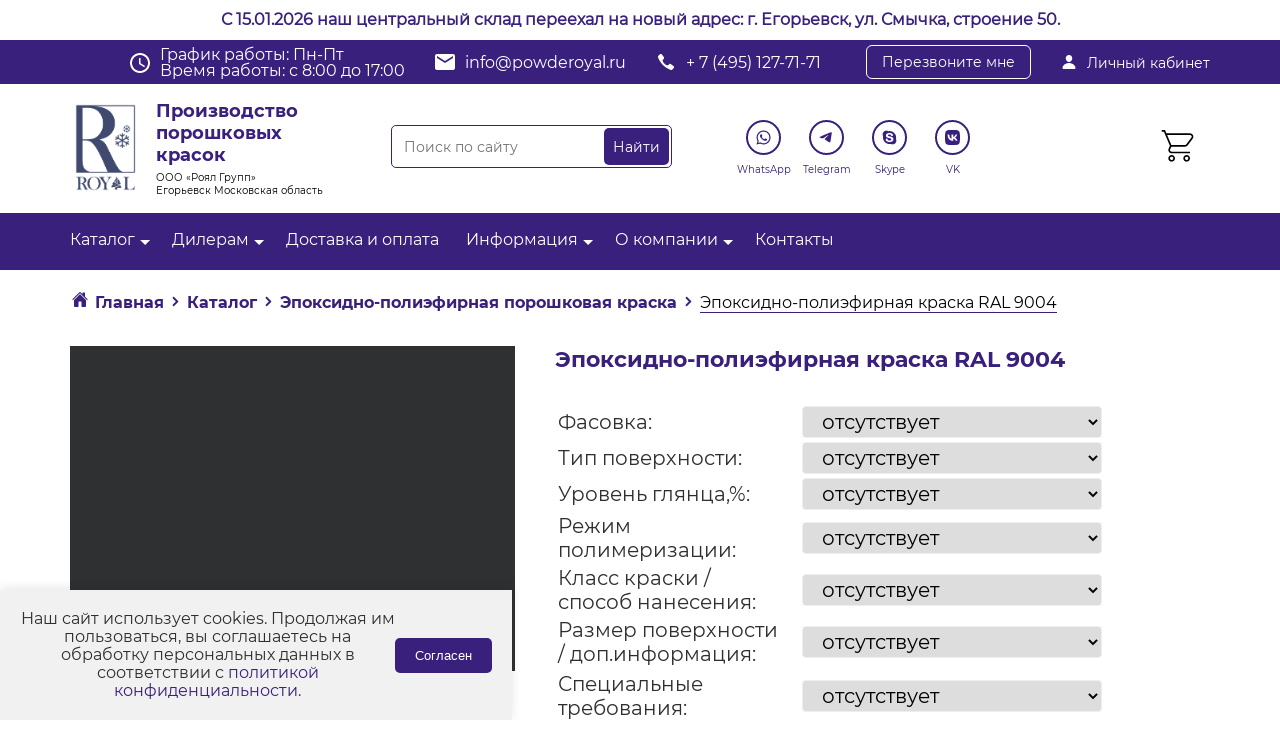

--- FILE ---
content_type: text/html; charset=UTF-8
request_url: https://www.powderoyal.ru/catalog/epoksidno-poliefirnye-kraski/epoksidno_poliefirnaya_kraska_ral_9004/
body_size: 39341
content:
<!DOCTYPE html>
<html lang="ru">
<head>
<link rel="canonical" href="https://powderoyal.ru/catalog/epoksidno-poliefirnye-kraski/epoksidno_poliefirnaya_kraska_ral_9004/" />
<title>Эпоксидно-полиэфирная краска RAL 9004  - купить по ценам от производителя РОЯЛ ГРУПП</title>
<script type="application/ld+json">
    {
        "@context": "https://schema.org",
        "@graph": [
        {
            "@type": ["Organization", "WholesaleStore", "LocalBusiness"],
            "@id": "https://www.powderoyal.ru/#organization",
            "name": "Производство порошковых красок в Москве - порошковые краски от завода-поставщика Роял (Россия)",
            "url": "https://www.powderoyal.ru",
            "logo":
            {
                "@type": "ImageObject",
                "@id": "https://www.powderoyal.ru/#logo",
                "url": "https://www.powderoyal.ru/bitrix/templates/triton/img/logo.png",
                "caption": "Производство порошковых красок Роял"
            },
            "image":
            {
                "@id": "https://www.powderoyal.ru/#logo"
            },
            "email": "info@powderoyal.ru",
            "telephone": "+74951277171",
            "address":
            {
                "@type": "PostalAddress",
                "streetAddress": "ул. Энергетиков, 24, склад 21",
                "addressLocality": "Дзержинский",
                "addressRegion": "Московская область",
                "postalCode": "140090",
                "addressCountry": "Россия"
            },
            "sameAs": ["https://t.me/powderoyal", "https://viber.click/79661198070", "https://wa.me/79661198070", "https://www.youtube.com/channel/UClDgRL7BzGxh9Gaa77lh__g", "skype:powde.royal?chat"],
            "geo":
            {
                "@type": "GeoCoordinates",
                "latitude": 37.826665,
                "longitude": 55.643124
            },
            "priceRange": "от 1100 руб.",
            "openingHours": "Mo-Fr 8:00-18:00"
        },
        {
            "@type": "WebSite",
            "@id": "https://www.powderoyal.ru/#website",
            "url": "https://www.powderoyal.ru/",
            "name": "Производство порошковых красок в Москве - порошковые краски от завода-поставщика Роял (Россия)",
            "publisher":
            {
                "@id": "https://www.powderoyal.ru/#organization"
            },
            "potentialAction": {
                "@type": "SearchAction",
                "target": "https://www.powderoyal.ru/search/?q={search_term}&s=Найти",
                "query-input": "required name=search_term"
            }
        }]
    }
</script>
<meta name="robots" content="index, follow" />
<meta name="description" content="Эпоксидно-полиэфирная краска RAL 9004  - заказать в интернет-магазине РОЯЛ ГРУПП 🔥. Низкие цены ↓. Официальный производитель порошковой краски ✅. Доставка по Москве и России 🚚. Звоните ☎." />
<script data-skip-moving="true">(function(w, d, n) {var cl = "bx-core";var ht = d.documentElement;var htc = ht ? ht.className : undefined;if (htc === undefined || htc.indexOf(cl) !== -1){return;}var ua = n.userAgent;if (/(iPad;)|(iPhone;)/i.test(ua)){cl += " bx-ios";}else if (/Android/i.test(ua)){cl += " bx-android";}cl += (/(ipad|iphone|android|mobile|touch)/i.test(ua) ? " bx-touch" : " bx-no-touch");cl += w.devicePixelRatio && w.devicePixelRatio >= 2? " bx-retina": " bx-no-retina";var ieVersion = -1;if (/AppleWebKit/.test(ua)){cl += " bx-chrome";}else if ((ieVersion = getIeVersion()) > 0){cl += " bx-ie bx-ie" + ieVersion;if (ieVersion > 7 && ieVersion < 10 && !isDoctype()){cl += " bx-quirks";}}else if (/Opera/.test(ua)){cl += " bx-opera";}else if (/Gecko/.test(ua)){cl += " bx-firefox";}if (/Macintosh/i.test(ua)){cl += " bx-mac";}ht.className = htc ? htc + " " + cl : cl;function isDoctype(){if (d.compatMode){return d.compatMode == "CSS1Compat";}return d.documentElement && d.documentElement.clientHeight;}function getIeVersion(){if (/Opera/i.test(ua) || /Webkit/i.test(ua) || /Firefox/i.test(ua) || /Chrome/i.test(ua)){return -1;}var rv = -1;if (!!(w.MSStream) && !(w.ActiveXObject) && ("ActiveXObject" in w)){rv = 11;}else if (!!d.documentMode && d.documentMode >= 10){rv = 10;}else if (!!d.documentMode && d.documentMode >= 9){rv = 9;}else if (d.attachEvent && !/Opera/.test(ua)){rv = 8;}if (rv == -1 || rv == 8){var re;if (n.appName == "Microsoft Internet Explorer"){re = new RegExp("MSIE ([0-9]+[\.0-9]*)");if (re.exec(ua) != null){rv = parseFloat(RegExp.$1);}}else if (n.appName == "Netscape"){rv = 11;re = new RegExp("Trident/.*rv:([0-9]+[\.0-9]*)");if (re.exec(ua) != null){rv = parseFloat(RegExp.$1);}}}return rv;}})(window, document, navigator);</script>


<link href="/bitrix/cache/css/s1/triton/kernel_main/kernel_main.css?175600976426347" type="text/css"  rel="stylesheet" />
<link href="/bitrix/cache/css/s1/triton/page_fb4187d736337950096444e6876eb1b2/page_fb4187d736337950096444e6876eb1b2.css?175600959125888" type="text/css"  rel="stylesheet" />
<link href="/bitrix/cache/css/s1/triton/template_64572ef0ad3ce93f978c1ae68bf18c56/template_64572ef0ad3ce93f978c1ae68bf18c56.css?176848392437486" type="text/css"  data-template-style="true"  rel="stylesheet" />



<!-- BEGIN JIVOSITE CODE -->
                <!-- END JIVOSITE CODE -->




<link rel="icon" type="image/png" href="/upload/favicon.png">
<link rel="apple-touch-icon" sizes="256x256" href="/upload/apple-touch-icon.png">
<link rel="stylesheet" type="text/css" href="/bitrix/templates/triton/css/main.css?v=2"> 
<link rel="stylesheet" href="/bitrix/templates/triton/fancybox/jquery.fancybox.min.css" type="text/css" media="screen">
<link rel="stylesheet" type="text/css" href="/bitrix/templates/triton/css/resize.css">
<link rel="stylesheet" type="text/css" href="/bitrix/templates/triton/css/slick.css">
<link rel="stylesheet" type="text/css" href="/bitrix/templates/triton/css/slick-theme.css"> 
<link rel="stylesheet" type="text/css" href="//cdn.jsdelivr.net/npm/slick-carousel@1.8.1/slick/slick.css"/>
<meta name="viewport" content="width=device-width, initial-scale=1">


<!-- Global site tag (gtag.js) - Google Analytics -->
<!-- Google Analytics end-->
<!-- Google Tag Manager -->
<!-- End Google Tag Manager -->


<!-- Google Tag Manager (noscript) -->
<noscript><iframe src="https://www.googletagmanager.com/ns.html?id=GTM-N74WKPWV"
height="0" width="0" style="display:none;visibility:hidden"></iframe></noscript>
<!-- End Google Tag Manager (noscript) -->
<!--Новый год!-->
<!--Гирлянда на сайт css -->
<style>
	.b-page_newyear{display: none;}
#garland {
position:absolute;
top:0;left:0;
background-image:url('https://sitespectr.ru/test/girlyanda/christmas-lights.png');
height:36px;width:100%;overflow:hidden;z-index:99; display: none;}
.garland_1 {background-position: 0 0}
.garland_2 {background-position: 0 -36px}
.garland_3 {background-position: 0 -72px}
.garland_4 {background-position: 0 -108px}
</style>
</head>
<body>
<div class="top-msg" style="min-height: 40px;text-align: center;background: white;display: flex;justify-content: center;color: white;align-items: center;">
    <p style="
    padding: 0;
    margin: 0;
"><span style="color: #39207C; font-weight: 600;">С 15.01.2026 наш центральный склад переехал на новый адрес: г. Егорьевск, ул. Смычка, строение 50.</span></p>
</div>
<link rel="stylesheet" href="//uguide.ru/js/script/ds-lights-muzik.css">   <div class="b-page_newyear">   <div class="b-page__content">   <i class="b-head-decor">   <i class="b-head-decor__inner b-head-decor__inner_n1">   <div class="b-ball b-ball_n1 b-ball_bounce">   <div class="b-ball__right"></div><div class="b-ball__i"></div></div>   <div class="b-ball b-ball_n2 b-ball_bounce">   <div class="b-ball__right"></div><div class="b-ball__i"></div></div>   <div class="b-ball b-ball_n3 b-ball_bounce">   <div class="b-ball__right"></div><div class="b-ball__i"></div></div>   <div class="b-ball b-ball_n4 b-ball_bounce">   <div class="b-ball__right"></div><div class="b-ball__i"></div></div>   <div class="b-ball b-ball_n5 b-ball_bounce">   <div class="b-ball__right"></div><div class="b-ball__i"></div></div>   <div class="b-ball b-ball_n6 b-ball_bounce">   <div class="b-ball__right"></div><div class="b-ball__i"></div></div>   <div class="b-ball b-ball_n7 b-ball_bounce">   <div class="b-ball__right"></div><div class="b-ball__i"></div></div>   <div class="b-ball b-ball_n8 b-ball_bounce">   <div class="b-ball__right"></div><div class="b-ball__i"></div></div>   <div class="b-ball b-ball_n9 b-ball_bounce">   <div class="b-ball__right"></div><div class="b-ball__i"></div></div>   <div class="b-ball b-ball_i1">   <div class="b-ball__right"></div><div class="b-ball__i"></div></div>   <div class="b-ball b-ball_i2">   <div class="b-ball__right"></div><div class="b-ball__i"></div></div>   <div class="b-ball b-ball_i3">   <div class="b-ball__right"></div><div class="b-ball__i"></div></div>   <div class="b-ball b-ball_i4">   <div class="b-ball__right"></div><div class="b-ball__i"></div></div>   <div class="b-ball b-ball_i5">   <div class="b-ball__right"></div><div class="b-ball__i"></div></div>   <div class="b-ball b-ball_i6">   <div class="b-ball__right"></div><div class="b-ball__i"></div></div>   </i>   <i class="b-head-decor__inner b-head-decor__inner_n2">   <div class="b-ball b-ball_n1 b-ball_bounce">   <div class="b-ball__right"></div><div class="b-ball__i"></div></div>   <div class="b-ball b-ball_n2 b-ball_bounce">   <div class="b-ball__right"></div><div class="b-ball__i"></div></div>   <div class="b-ball b-ball_n3 b-ball_bounce">   <div class="b-ball__right"></div><div class="b-ball__i"></div></div>   <div class="b-ball b-ball_n4 b-ball_bounce">   <div class="b-ball__right"></div><div class="b-ball__i"></div></div>   <div class="b-ball b-ball_n5 b-ball_bounce">   <div class="b-ball__right"></div><div class="b-ball__i"></div></div>   <div class="b-ball b-ball_n6 b-ball_bounce">   <div class="b-ball__right"></div><div class="b-ball__i"></div></div>   <div class="b-ball b-ball_n7 b-ball_bounce">   <div class="b-ball__right"></div><div class="b-ball__i"></div></div>   <div class="b-ball b-ball_n8 b-ball_bounce">   <div class="b-ball__right"></div><div class="b-ball__i"></div></div>   <div class="b-ball b-ball_n9 b-ball_bounce">   <div class="b-ball__right"></div><div class="b-ball__i"></div></div>   <div class="b-ball b-ball_i1">   <div class="b-ball__right"></div><div class="b-ball__i"></div></div>   <div class="b-ball b-ball_i2">   <div class="b-ball__right"></div><div class="b-ball__i"></div></div>   <div class="b-ball b-ball_i3">   <div class="b-ball__right"></div><div class="b-ball__i"></div></div>   <div class="b-ball b-ball_i4">   <div class="b-ball__right"></div><div class="b-ball__i"></div></div>   <div class="b-ball b-ball_i5">   <div class="b-ball__right"></div><div class="b-ball__i"></div></div>   <div class="b-ball b-ball_i6">   <div class="b-ball__right"></div><div class="b-ball__i"></div></div>   </i>   <i class="b-head-decor__inner b-head-decor__inner_n3">   <div class="b-ball b-ball_n1 b-ball_bounce">   <div class="b-ball__right"></div><div class="b-ball__i"></div></div>   <div class="b-ball b-ball_n2 b-ball_bounce">   <div class="b-ball__right"></div><div class="b-ball__i"></div></div>   <div class="b-ball b-ball_n3 b-ball_bounce">   <div class="b-ball__right"></div><div class="b-ball__i"></div></div>   <div class="b-ball b-ball_n4 b-ball_bounce">   <div class="b-ball__right"></div><div class="b-ball__i"></div></div>   <div class="b-ball b-ball_n5 b-ball_bounce">   <div class="b-ball__right"></div><div class="b-ball__i"></div></div>   <div class="b-ball b-ball_n6 b-ball_bounce">   <div class="b-ball__right"></div><div class="b-ball__i"></div></div>   <div class="b-ball b-ball_n7 b-ball_bounce">   <div class="b-ball__right"></div><div class="b-ball__i"></div></div>   <div class="b-ball b-ball_n8 b-ball_bounce">   <div class="b-ball__right"></div><div class="b-ball__i"></div></div>   <div class="b-ball b-ball_n9 b-ball_bounce">   <div class="b-ball__right"></div><div class="b-ball__i"></div></div>   <div class="b-ball b-ball_i1">   <div class="b-ball__right"></div><div class="b-ball__i"></div></div>   <div class="b-ball b-ball_i2">   <div class="b-ball__right"></div><div class="b-ball__i"></div></div>   <div class="b-ball b-ball_i3">   <div class="b-ball__right"></div><div class="b-ball__i"></div></div>   <div class="b-ball b-ball_i4">   <div class="b-ball__right"></div><div class="b-ball__i"></div></div>   <div class="b-ball b-ball_i5">   <div class="b-ball__right"></div><div class="b-ball__i"></div></div>   <div class="b-ball b-ball_i6">   <div class="b-ball__right"></div><div class="b-ball__i"></div></div>   </i>   <i class="b-head-decor__inner b-head-decor__inner_n4">   <div class="b-ball b-ball_n1 b-ball_bounce">   <div class="b-ball__right"></div><div class="b-ball__i"></div></div>   <div class="b-ball b-ball_n2 b-ball_bounce">   <div class="b-ball__right"></div><div class="b-ball__i"></div></div>   <div class="b-ball b-ball_n3 b-ball_bounce">   <div class="b-ball__right"></div><div class="b-ball__i"></div></div>   <div class="b-ball b-ball_n4 b-ball_bounce">   <div class="b-ball__right"></div><div class="b-ball__i"></div></div>   <div class="b-ball b-ball_n5 b-ball_bounce">   <div class="b-ball__right"></div><div class="b-ball__i"></div></div>   <div class="b-ball b-ball_n6 b-ball_bounce">   <div class="b-ball__right"></div><div class="b-ball__i"></div></div>   <div class="b-ball b-ball_n7 b-ball_bounce">   <div class="b-ball__right"></div><div class="b-ball__i"></div></div>   <div class="b-ball b-ball_n8 b-ball_bounce">   <div class="b-ball__right"></div><div class="b-ball__i"></div></div>   <div class="b-ball b-ball_n9 b-ball_bounce">   <div class="b-ball__right"></div><div class="b-ball__i"></div></div>   <div class="b-ball b-ball_i1">   <div class="b-ball__right"></div><div class="b-ball__i"></div></div>   <div class="b-ball b-ball_i2">   <div class="b-ball__right"></div><div class="b-ball__i"></div></div>   <div class="b-ball b-ball_i3">   <div class="b-ball__right"></div><div class="b-ball__i"></div></div>   <div class="b-ball b-ball_i4">   <div class="b-ball__right"></div><div class="b-ball__i"></div></div>   <div class="b-ball b-ball_i5">   <div class="b-ball__right"></div><div class="b-ball__i"></div></div>   <div class="b-ball b-ball_i6">   <div class="b-ball__right"></div><div class="b-ball__i"></div></div>   </i>   <i class="b-head-decor__inner b-head-decor__inner_n5">   <div class="b-ball b-ball_n1 b-ball_bounce">   <div class="b-ball__right"></div><div class="b-ball__i"></div></div>   <div class="b-ball b-ball_n2 b-ball_bounce">   <div class="b-ball__right"></div><div class="b-ball__i"></div></div>   <div class="b-ball b-ball_n3 b-ball_bounce">   <div class="b-ball__right"></div><div class="b-ball__i"></div></div>   <div class="b-ball b-ball_n4 b-ball_bounce">   <div class="b-ball__right"></div><div class="b-ball__i"></div></div>   <div class="b-ball b-ball_n5 b-ball_bounce">   <div class="b-ball__right"></div><div class="b-ball__i"></div></div>   <div class="b-ball b-ball_n6 b-ball_bounce">   <div class="b-ball__right"></div><div class="b-ball__i"></div></div>   <div class="b-ball b-ball_n7 b-ball_bounce">   <div class="b-ball__right"></div><div class="b-ball__i"></div></div>   <div class="b-ball b-ball_n8 b-ball_bounce">   <div class="b-ball__right"></div><div class="b-ball__i"></div></div>   <div class="b-ball b-ball_n9 b-ball_bounce">   <div class="b-ball__right"></div><div class="b-ball__i"></div></div>   <div class="b-ball b-ball_i1">   <div class="b-ball__right"></div><div class="b-ball__i"></div></div>   <div class="b-ball b-ball_i2">   <div class="b-ball__right"></div><div class="b-ball__i"></div></div>   <div class="b-ball b-ball_i3">   <div class="b-ball__right"></div><div class="b-ball__i"></div></div>   <div class="b-ball b-ball_i4">   <div class="b-ball__right"></div><div class="b-ball__i"></div></div>   <div class="b-ball b-ball_i5">   <div class="b-ball__right"></div><div class="b-ball__i"></div></div>   <div class="b-ball b-ball_i6">   <div class="b-ball__right"></div><div class="b-ball__i"></div></div>   </i>   <i class="b-head-decor__inner b-head-decor__inner_n6">   <div class="b-ball b-ball_n1 b-ball_bounce">   <div class="b-ball__right"></div><div class="b-ball__i"></div></div>   <div class="b-ball b-ball_n2 b-ball_bounce">   <div class="b-ball__right"></div><div class="b-ball__i"></div></div>   <div class="b-ball b-ball_n3 b-ball_bounce">   <div class="b-ball__right"></div><div class="b-ball__i"></div></div>   <div class="b-ball b-ball_n4 b-ball_bounce">   <div class="b-ball__right"></div><div class="b-ball__i"></div></div>   <div class="b-ball b-ball_n5 b-ball_bounce">   <div class="b-ball__right"></div><div class="b-ball__i"></div></div>   <div class="b-ball b-ball_n6 b-ball_bounce">   <div class="b-ball__right"></div><div class="b-ball__i"></div></div>   <div class="b-ball b-ball_n7 b-ball_bounce">   <div class="b-ball__right"></div><div class="b-ball__i"></div></div>   <div class="b-ball b-ball_n8 b-ball_bounce">   <div class="b-ball__right"></div><div class="b-ball__i"></div></div>   <div class="b-ball b-ball_n9 b-ball_bounce">   <div class="b-ball__right"></div><div class="b-ball__i"></div></div>   <div class="b-ball b-ball_i1">   <div class="b-ball__right"></div><div class="b-ball__i"></div></div>   <div class="b-ball b-ball_i2">   <div class="b-ball__right"></div><div class="b-ball__i"></div></div>   <div class="b-ball b-ball_i3">   <div class="b-ball__right"></div><div class="b-ball__i"></div></div>   <div class="b-ball b-ball_i4">   <div class="b-ball__right"></div><div class="b-ball__i"></div></div>   <div class="b-ball b-ball_i5">   <div class="b-ball__right"></div><div class="b-ball__i"></div></div>   <div class="b-ball b-ball_i6">   <div class="b-ball__right"></div><div class="b-ball__i"></div></div>   </i>   <i class="b-head-decor__inner b-head-decor__inner_n7">   <div class="b-ball b-ball_n1 b-ball_bounce">   <div class="b-ball__right"></div><div class="b-ball__i"></div></div>   <div class="b-ball b-ball_n2 b-ball_bounce">   <div class="b-ball__right"></div><div class="b-ball__i"></div></div>   <div class="b-ball b-ball_n3 b-ball_bounce">   <div class="b-ball__right"></div><div class="b-ball__i"></div></div>   <div class="b-ball b-ball_n4 b-ball_bounce">   <div class="b-ball__right"></div><div class="b-ball__i"></div></div>   <div class="b-ball b-ball_n5 b-ball_bounce">   <div class="b-ball__right"></div><div class="b-ball__i"></div></div>   <div class="b-ball b-ball_n6 b-ball_bounce">   <div class="b-ball__right"></div><div class="b-ball__i"></div></div>   <div class="b-ball b-ball_n7 b-ball_bounce">   <div class="b-ball__right"></div><div class="b-ball__i"></div></div>   <div class="b-ball b-ball_n8 b-ball_bounce">   <div class="b-ball__right"></div><div class="b-ball__i"></div></div>   <div class="b-ball b-ball_n9 b-ball_bounce">   <div class="b-ball__right"></div><div class="b-ball__i"></div></div>   <div class="b-ball b-ball_i1">   <div class="b-ball__right"></div><div class="b-ball__i"></div></div>   <div class="b-ball b-ball_i2">   <div class="b-ball__right"></div><div class="b-ball__i"></div></div>   <div class="b-ball b-ball_i3">   <div class="b-ball__right"></div><div class="b-ball__i"></div></div>   <div class="b-ball b-ball_i4">   <div class="b-ball__right"></div><div class="b-ball__i"></div></div>   <div class="b-ball b-ball_i5">   <div class="b-ball__right"></div><div class="b-ball__i"></div></div>   <div class="b-ball b-ball_i6">   <div class="b-ball__right"></div><div class="b-ball__i"></div></div>   </i>   </i>   </div>   </div>
<div id="garland" class="garland_4">
<div id="nums_1">1</div>
</div>
<!--Новый год!-->



<!--Новый год!-->
            <link href="https://cdn.jsdelivr.net/gh/Alaev-Co/snowflakes/dist/snow.min.css" rel="stylesheet">
                        <!--Новый год!-->

	<section class="header">
		<div class="top-head">
			<div class="container">
				<div class="mail-header last">
					<a href="/lichnyy-kabinet/" rel="nofollow">
						<svg width="16" height="16" viewBox="0 0 16 16" fill="none" xmlns="http://www.w3.org/2000/svg">
							<path d="M10.3952 2.01812C9.78705 1.36156 8.93768 1 8.00018 1C7.05768 1 6.20549 1.35937 5.60018 2.01187C4.9883 2.67156 4.69018 3.56813 4.76018 4.53625C4.89893 6.44625 6.35237 8 8.00018 8C9.64799 8 11.0989 6.44656 11.2399 4.53687C11.3108 3.5775 11.0108 2.68281 10.3952 2.01812ZM13.5002 15H2.50018C2.3562 15.0019 2.21361 14.9716 2.08279 14.9115C1.95197 14.8513 1.83621 14.7627 1.74393 14.6522C1.5408 14.4094 1.45893 14.0778 1.51955 13.7425C1.7833 12.2794 2.60643 11.0503 3.90018 10.1875C5.04955 9.42156 6.50549 9 8.00018 9C9.49487 9 10.9508 9.42187 12.1002 10.1875C13.3939 11.05 14.2171 12.2791 14.4808 13.7422C14.5414 14.0775 14.4596 14.4091 14.2564 14.6519C14.1642 14.7625 14.0484 14.8511 13.9176 14.9113C13.7868 14.9715 13.6442 15.0018 13.5002 15Z" fill="white"/>
						</svg>
						Личный кабинет
					</a>
				</div>
				<div class="right-1">
 				<div class="mail-header schedule-block">
                <div class="schedule">
                    <svg width="20" height="20" viewBox="0 0 20 20" fill="none" xmlns="http://www.w3.org/2000/svg">
                        <path d="M10 0C4.5 0 0 4.5 0 10C0 15.5 4.5 20 10 20C15.5 20 20 15.5 20 10C20 4.5 15.5 0 10 0ZM10 18C5.59 18 2 14.41 2 10C2 5.59 5.59 2 10 2C14.41 2 18 5.59 18 10C18 14.41 14.41 18 10 18ZM10.5 5H9V11L14.2 14.2L15 13L10.5 10.2V5Z" fill="white"/>
                    </svg>
                    График работы: Пн-Пт <br>
Время работы: с 8:00 до 17:00                </div>
            </div>
					<div class="mail-header">
						<a href="mailto:info@powderoyal.ru">
							<svg width="20" height="20" viewBox="0 0 20 20" fill="none" xmlns="http://www.w3.org/2000/svg">
								<path d="M18 2H2C0.9 2 0.00999999 2.9 0.00999999 4L0 16C0 17.1 0.9 18 2 18H18C19.1 18 20 17.1 20 16V4C20 2.9 19.1 2 18 2ZM18 6L10 11L2 6V4L10 9L18 4V6Z" fill="white"/>
							</svg>
							info@powderoyal.ru						</a>
					</div>
					<div class="mail-header">
						<a href="tel:+ 7 (495) 127-71-71">
							<svg width="20" height="20" viewBox="0 0 20 20" fill="none" xmlns="http://www.w3.org/2000/svg">
								<path d="M17.9236 14.7721C17.8921 14.6795 17.8186 14.5367 17.7661 14.4548C17.4353 13.9525 15.6581 12.5539 14.7707 12.0965C14.2641 11.8348 13.8887 11.7475 13.6104 11.8294C13.3111 11.9141 13.1536 12.0542 12.6522 12.6808C12.4501 12.932 12.2427 13.1673 12.1876 13.2042C12.0511 13.2994 11.7833 13.3761 11.5943 13.3761C11.1559 13.3735 10.3604 13.0879 9.74878 12.7125C9.27362 12.4217 8.66462 11.9009 8.19731 11.3853C7.646 10.7799 7.27065 10.2458 6.97397 9.64303C6.59071 8.8684 6.49358 8.39513 6.65369 8.04878C6.69308 7.96154 6.74559 7.86903 6.76919 7.83991C6.79283 7.81351 7.03961 7.60991 7.3126 7.38782C7.84816 6.95954 7.93478 6.86172 8.03453 6.56825C8.16054 6.19545 8.12643 5.81474 7.93217 5.43141C7.78252 5.14057 7.39137 4.50606 7.10786 4.09627C6.73246 3.55695 5.7979 2.40424 5.61148 2.24821C5.27547 1.97328 4.84498 1.92566 4.36978 2.11077C3.86841 2.30641 2.92857 3.06783 2.52691 3.59925C2.16464 4.08041 2.02555 4.42145 2.00453 4.87091C1.98616 5.24103 2.01765 5.39437 2.21192 5.86764C3.7319 9.57956 6.00001 12.5433 9.11612 14.8963C10.7437 16.1257 12.4317 17.0616 14.1827 17.7015C15.2039 18.0742 15.6475 18.0927 16.1699 17.7861C16.3904 17.6538 16.9365 17.0907 17.241 16.6809C17.745 15.9988 17.9314 15.6842 17.9839 15.433C18.0207 15.2612 17.9918 14.9624 17.9236 14.7721Z" fill="white"/>
							</svg>
							+ 7 (495) 127-71-71						</a>
					</div>
					<a class="popup-open call_me_new">
						Перезвоните мне
					</a>
				</div>
			</div>
		</div>
		<div class="center-header">
			<div class="container">
				<div class="left-1">
					<div class="logo-new">
						 
							
							<a href="/" title="Производство порошковых красок"><img src="/bitrix/templates/triton/img/ЗЕ.С-01.png" alt="Производство порошковых красок"></a>
												<div class="intro-logo">
							Производство порошковых красок							<span>ООО «Роял Групп»<br>
 Егорьевск Московская область</span>
						</div>
					</div>
				</div>
				<div class="left-1">
					<!--noindex-->
						<div class="search-new">
								<div id="title-search">
	<form name="search" action="/search/" class="right">
<input placeholder="Поиск по сайту" id="title-search-input" type="search" name="q" value="" class="left"/>
<input name="s" type="submit" value="Найти"  class="right"/>
<div class="clearfix"></div>
	</form>
	</div>
							<div style="clear:both;"></div>
						</div>
					<!--/noindex-->
				</div>
				<div class="left-1">
					<!--noindex-->
					<ul class="social-new">
						<li>
							<a href="https://wa.me/79686450212" target="_blank" rel="nofollow">
								<div>
									<svg width="35" height="35" viewBox="0 0 35 35" fill="none" xmlns="http://www.w3.org/2000/svg">
										<circle cx="17.5" cy="17.5" r="16.5" fill="white" stroke="#39207C" stroke-width="2"/>
										<path fill-rule="evenodd" clip-rule="evenodd" d="M17.5461 24.4798H17.5432C16.3738 24.4794 15.2247 24.186 14.2041 23.6293L10.5 24.601L11.4913 20.9802C10.8798 19.9205 10.5581 18.7185 10.5586 17.487C10.5601 13.6344 13.6947 10.5 17.5461 10.5C19.4153 10.5008 21.1697 11.2285 22.4889 12.5493C23.8081 13.87 24.5342 15.6255 24.5335 17.4925C24.532 21.3442 21.3987 24.4783 17.5461 24.4798ZM14.3758 22.3645L14.5878 22.4903C15.4795 23.0195 16.5016 23.2995 17.5438 23.2999H17.5461C20.7471 23.2999 23.3524 20.6945 23.3537 17.4922C23.3543 15.9404 22.7508 14.4812 21.6543 13.3835C20.5578 12.2857 19.0996 11.6808 17.5484 11.6803C14.3449 11.6803 11.7396 14.2854 11.7383 17.4875C11.7379 18.5849 12.0449 19.6536 12.6263 20.5782L12.7644 20.798L12.1777 22.9411L14.3758 22.3645ZM20.8272 18.9968C20.949 19.0557 21.0312 19.0954 21.0663 19.154C21.11 19.2268 21.11 19.5764 20.9646 19.9843C20.819 20.3921 20.1215 20.7643 19.7861 20.8144C19.4853 20.8594 19.1046 20.8782 18.6864 20.7452C18.4328 20.6648 18.1076 20.5574 17.6911 20.3775C16.0543 19.6707 14.9482 18.0843 14.7391 17.7845C14.7245 17.7635 14.7143 17.7488 14.7085 17.7412L14.7071 17.7393C14.6147 17.616 13.9956 16.79 13.9956 15.9351C13.9956 15.1309 14.3907 14.7094 14.5725 14.5153C14.585 14.502 14.5964 14.4898 14.6067 14.4786C14.7667 14.3038 14.9559 14.2601 15.0723 14.2601C15.1887 14.2601 15.3052 14.2612 15.4069 14.2663C15.4195 14.2669 15.4325 14.2669 15.446 14.2668C15.5477 14.2662 15.6746 14.2654 15.7997 14.566C15.8479 14.6817 15.9183 14.8532 15.9926 15.034C16.1428 15.3998 16.3088 15.8039 16.338 15.8624C16.3817 15.9498 16.4108 16.0517 16.3526 16.1683C16.3438 16.1857 16.3358 16.2022 16.328 16.218C16.2843 16.3072 16.2522 16.3729 16.178 16.4595C16.1488 16.4935 16.1187 16.5303 16.0885 16.567C16.0285 16.6401 15.9684 16.7133 15.9161 16.7654C15.8287 16.8524 15.7377 16.9469 15.8395 17.1217C15.9414 17.2965 16.2918 17.8682 16.8108 18.3312C17.3687 18.8288 17.8537 19.0391 18.0995 19.1458C18.1475 19.1666 18.1863 19.1834 18.2149 19.1977C18.3894 19.2851 18.4912 19.2705 18.5931 19.154C18.6949 19.0375 19.0295 18.6442 19.1459 18.4694C19.2623 18.2947 19.3787 18.3238 19.5387 18.3821C19.6988 18.4404 20.5572 18.8627 20.7318 18.9501C20.7658 18.9672 20.7977 18.9826 20.8272 18.9968Z" fill="#39207C"/>
									</svg>
								</div>
								<span>WhatsApp</span>
							</a>
						</li>
						<li>
							<a href="https://t.me/ROYAL_GROUP_info" target="_blank" rel="nofollow">
								<div>
									<svg width="35" height="35" viewBox="0 0 35 35" fill="none" xmlns="http://www.w3.org/2000/svg">
										<circle cx="17.5" cy="17.5" r="16.5" fill="white" stroke="#39207C" stroke-width="2"/>
										<path d="M10.685 16.9692C11.9382 16.2789 13.3372 15.7027 14.6442 15.1237C16.8929 14.1752 19.1505 13.2431 21.4309 12.3754C21.8746 12.2276 22.6718 12.083 22.75 12.7405C22.7072 13.6712 22.5311 14.5965 22.4103 15.5217C22.1038 17.5564 21.7495 19.5842 21.404 21.6122C21.2849 22.2878 20.4387 22.6375 19.8972 22.2051C18.5959 21.3262 17.2847 20.4558 16 19.5564C15.5792 19.1288 15.9694 18.5147 16.3452 18.2094C17.417 17.1532 18.5536 16.2558 19.5694 15.145C19.8434 14.4833 19.0338 15.0409 18.7668 15.2118C17.2995 16.2229 15.8682 17.2958 14.3212 18.1844C13.531 18.6194 12.6101 18.2476 11.8202 18.0049C11.1121 17.7117 10.0743 17.4163 10.6849 16.9693L10.685 16.9692Z" fill="#39207C"/>
									</svg>
								</div>
								<span>Telegram</span>
							</a>
						</li>

						<li>
							<a href="skype:powde.royal?chat" target="_blank" rel="nofollow">
								<div>
									<svg width="35" height="35" viewBox="0 0 35 35" fill="none" xmlns="http://www.w3.org/2000/svg">
										<circle cx="17.5" cy="17.5" r="16.5" fill="white" stroke="#39207C" stroke-width="2"/>
										<path d="M23.9957 18.9643C24.097 18.5083 24.1476 18.0425 24.1464 17.5754C24.1464 13.9972 21.2028 11.0939 17.5699 11.0939C17.1935 11.0936 16.8177 11.1245 16.4464 11.1862C15.8393 10.8071 15.1374 10.6072 14.4217 10.6094C12.3182 10.6094 10.6094 12.2927 10.6094 14.3669C10.6072 15.0369 10.788 15.6948 11.1323 16.2695C11.0443 16.6982 10.9998 17.1347 10.9995 17.5723C10.9995 21.1542 13.943 24.0538 17.5723 24.0538C17.9756 24.0548 18.3781 24.0188 18.7748 23.9461C19.3308 24.2389 19.9499 24.3915 20.5783 24.3906C22.6855 24.3906 24.3906 22.7074 24.3906 20.6331C24.3942 20.0533 24.2587 19.481 23.9957 18.9643ZM20.9453 20.6685C20.6402 21.0918 20.1914 21.4292 19.61 21.6661C19.0286 21.9029 18.3417 22.022 17.552 22.022C16.6079 22.022 15.8183 21.8568 15.1972 21.5338C14.7667 21.3072 14.3953 20.9827 14.1132 20.5863C13.8329 20.1917 13.693 19.797 13.693 19.4174C13.693 19.1805 13.7852 18.976 13.9658 18.8037C14.1455 18.6385 14.3786 18.5524 14.6515 18.5524C14.8776 18.5524 15.0714 18.617 15.2295 18.7499C15.3802 18.8754 15.5094 19.0621 15.6134 19.306C15.7142 19.5397 15.8414 19.761 15.9927 19.9656C16.1223 20.1341 16.3054 20.2741 16.5421 20.3855C16.7827 20.4968 17.102 20.554 17.4957 20.554C18.0377 20.554 18.4829 20.4393 18.8166 20.2132C19.147 19.9942 19.3051 19.7287 19.3051 19.4057C19.3051 19.151 19.2224 18.9498 19.0501 18.792C18.8708 18.6268 18.6373 18.4976 18.3466 18.4115C18.0485 18.3192 17.6431 18.2214 17.1404 18.1174C16.4584 17.9737 15.8792 17.8015 15.4178 17.6077C14.9477 17.4102 14.5672 17.134 14.287 16.7931C14.0033 16.4449 13.8634 16.0072 13.8634 15.4937C13.8586 15.0192 14.0156 14.5572 14.3085 14.1839C14.6029 13.8071 15.0302 13.5127 15.5866 13.3118C16.1324 13.1109 16.782 13.0103 17.5142 13.0103C18.103 13.0103 18.6164 13.0786 19.047 13.2078C19.4777 13.337 19.8441 13.5201 20.1348 13.7425C20.4255 13.9649 20.6374 14.2017 20.7737 14.45C20.91 14.6982 20.9786 14.9489 20.9786 15.1883C20.9786 15.4178 20.8887 15.6297 20.7091 15.8127C20.622 15.9034 20.517 15.9751 20.4009 16.0232C20.2847 16.0714 20.1599 16.0951 20.0342 16.0927C19.7902 16.0927 19.5998 16.0351 19.4672 15.9204C19.3442 15.8127 19.2159 15.6475 19.0759 15.407C18.9108 15.1021 18.7133 14.8579 18.4872 14.6856C18.2645 14.5207 17.8984 14.4346 17.3887 14.4346C16.9183 14.4346 16.5344 14.5269 16.2505 14.7115C15.9776 14.8874 15.8447 15.092 15.8447 15.3322C15.8413 15.4699 15.8886 15.604 15.9776 15.7091C16.0859 15.8336 16.2192 15.934 16.3689 16.0035C16.5375 16.0882 16.7142 16.1555 16.8965 16.2043C17.081 16.2548 17.3847 16.3301 17.8049 16.4234C18.3395 16.5347 18.8277 16.6639 19.2587 16.7965C19.6967 16.9365 20.0735 17.1041 20.3821 17.3025C20.6885 17.496 20.9435 17.7608 21.1253 18.0743C21.3012 18.382 21.3911 18.7705 21.3911 19.2156C21.4106 19.7363 21.2535 20.2483 20.9453 20.6685Z" fill="#39207C"/>
									</svg>
								</div>
								<span>Skype</span>
							</a>
						</li>
						<li>
							<a href="https://vk.com/public215374625" target="_blank" rel="nofollow">
								<div>
									<svg width="35" height="35" fill="none" xmlns="http://www.w3.org/2000/svg"><defs><clipPath id="a"><path fill="#fff" d="M0 0h35v35H0z"/></clipPath></defs><g clip-path="url(#a)"><circle r="16.5" transform="translate(17.5 17.5)" fill="#FFF"/><circle r="16.5" transform="translate(17.5 17.5)" stroke="#39207C" stroke-width="2"/><path d="M10.074 17.2c0-3.394 0-5.091 1.044-6.146C12.162 10 13.842 10 17.203 10h.594c3.36 0 5.04 0 6.085 1.054 1.044 1.055 1.044 2.752 1.044 6.146v.6c0 3.394 0 5.091-1.044 6.146C22.838 25 21.157 25 17.797 25h-.594c-3.36 0-5.04 0-6.085-1.054-1.044-1.055-1.044-2.752-1.044-6.146v-.6Z" fill="#39207C"/><path d="M17.977 20.806c-3.385 0-5.316-2.344-5.396-6.244h1.695c.056 2.863 1.306 4.075 2.296 4.325v-4.325h1.596v2.47c.978-.107 2.005-1.232 2.352-2.47h1.596c-.266 1.526-1.38 2.65-2.172 3.113.792.375 2.061 1.356 2.544 3.131H20.73c-.377-1.187-1.318-2.106-2.562-2.231v2.231h-.191Z" fill="#FFF"/></g></svg>
								</div>
								<span>VK</span>
							</a>
						</li>
						<!--li>
							<a href="https://www.instagram.com/powderoyal.ru/" target="_blank" rel="nofollow">
								<div>
									<svg width="35" height="35" viewBox="0 0 35 35" fill="none" xmlns="http://www.w3.org/2000/svg">
										<circle cx="17.5" cy="17.5" r="16.5" fill="white" stroke="#39207C" stroke-width="2"/>
										<path fill-rule="evenodd" clip-rule="evenodd" d="M17.5523 10.6038C15.6653 10.6038 15.4285 10.612 14.6873 10.6457C13.9476 10.6796 13.4427 10.7967 13.0009 10.9685C12.544 11.146 12.1563 11.3834 11.7701 11.7698C11.3836 12.156 11.1462 12.5436 10.9682 13.0005C10.7959 13.4424 10.6786 13.9474 10.6453 14.6869C10.6122 15.428 10.6035 15.665 10.6035 17.552C10.6035 19.439 10.6119 19.6751 10.6455 20.4162C10.6795 21.1559 10.7966 21.6608 10.9683 22.1026C11.1459 22.5596 11.3833 22.9473 11.7697 23.3335C12.1557 23.72 12.5434 23.9579 13.0001 24.1354C13.4422 24.3072 13.9472 24.4243 14.6868 24.4582C15.4279 24.4919 15.6646 24.5002 17.5514 24.5002C19.4386 24.5002 19.6747 24.4919 20.4158 24.4582C21.1555 24.4243 21.661 24.3072 22.1031 24.1354C22.56 23.9579 22.947 23.72 23.3331 23.3335C23.7196 22.9473 23.957 22.5596 24.135 22.1028C24.3058 21.6608 24.4231 21.1558 24.4578 20.4164C24.4911 19.6752 24.4998 19.439 24.4998 17.552C24.4998 15.665 24.4911 15.4281 24.4578 14.687C24.4231 13.9473 24.3058 13.4424 24.135 13.0006C23.957 12.5436 23.7196 12.156 23.3331 11.7698C22.9466 11.3833 22.5601 11.1459 22.1027 10.9685C21.6597 10.7967 21.1545 10.6796 20.4148 10.6457C19.6737 10.612 19.4377 10.6038 17.5501 10.6038H17.5523ZM16.929 11.8554C17.0501 11.8552 17.1803 11.8553 17.3208 11.8554L17.5523 11.8554C19.4075 11.8554 19.6274 11.8621 20.36 11.8954C21.0374 11.9264 21.4051 12.0395 21.6501 12.1347C21.9743 12.2606 22.2055 12.4111 22.4485 12.6543C22.6917 12.8975 22.8422 13.1291 22.9685 13.4534C23.0636 13.698 23.1769 14.0657 23.2078 14.7431C23.241 15.4756 23.2483 15.6956 23.2483 17.5499C23.2483 19.4042 23.241 19.6243 23.2078 20.3567C23.1768 21.0342 23.0636 21.4018 22.9685 21.6465C22.8425 21.9707 22.6917 22.2016 22.4485 22.4447C22.2053 22.6878 21.9744 22.8384 21.6501 22.9643C21.4054 23.0599 21.0374 23.1728 20.36 23.2037C19.6275 23.237 19.4075 23.2443 17.5523 23.2443C15.697 23.2443 15.4771 23.237 14.7447 23.2037C14.0672 23.1725 13.6995 23.0593 13.4545 22.9642C13.1302 22.8382 12.8986 22.6877 12.6554 22.4445C12.4122 22.2013 12.2617 21.9703 12.1355 21.6459C12.0404 21.4013 11.927 21.0336 11.8962 20.3561C11.8629 19.6237 11.8562 19.4036 11.8562 17.5482C11.8562 15.6927 11.8629 15.4739 11.8962 14.7414C11.9272 14.0639 12.0404 13.6963 12.1355 13.4513C12.2614 13.1271 12.4122 12.8955 12.6554 12.6523C12.8986 12.4091 13.1302 12.2586 13.4545 12.1323C13.6994 12.0368 14.0672 11.9239 14.7447 11.8928C15.3856 11.8638 15.634 11.8551 16.929 11.8537V11.8554ZM20.4274 13.8439C20.4274 13.3835 20.8009 13.0104 21.2612 13.0104V13.0102C21.7215 13.0102 22.095 13.3836 22.095 13.8439C22.095 14.3043 21.7215 14.6777 21.2612 14.6777C20.8009 14.6777 20.4274 14.3043 20.4274 13.8439ZM17.5522 13.9834C15.5817 13.9835 13.9841 15.5811 13.9841 17.5516C13.9841 19.5222 15.5818 21.1191 17.5523 21.1191C19.5228 21.1191 21.1199 19.5222 21.1199 17.5516C21.1199 15.5811 19.5227 13.9834 17.5522 13.9834ZM19.8684 17.5533C19.8684 16.2741 18.8314 15.2372 17.5523 15.2372C16.2731 15.2372 15.2362 16.2741 15.2362 17.5533C15.2362 18.8324 16.2731 19.8694 17.5523 19.8694C18.8314 19.8694 19.8684 18.8324 19.8684 17.5533Z" fill="#39207C"/>
									</svg>
								</div>
								<span>Instagram</span>
							</a>
						</li-->
					</ul>
					<!--/noindex-->
				</div>
				<div class="right-1">
					<div class="cart-new">
						<a href="/cart/" rel="nofollow"><svg width="40" height="40" viewBox="0 0 40 40" fill="none" xmlns="http://www.w3.org/2000/svg">
							<path d="M26.6665 30C27.5506 30 28.3984 30.3512 29.0235 30.9763C29.6486 31.6014 29.9998 32.4493 29.9998 33.3333C29.9998 34.2174 29.6486 35.0652 29.0235 35.6904C28.3984 36.3155 27.5506 36.6667 26.6665 36.6667C25.7824 36.6667 24.9346 36.3155 24.3095 35.6904C23.6844 35.0652 23.3332 34.2174 23.3332 33.3333C23.3332 32.4493 23.6844 31.6014 24.3095 30.9763C24.9346 30.3512 25.7824 30 26.6665 30ZM26.6665 31.6667C26.2245 31.6667 25.8006 31.8423 25.488 32.1548C25.1754 32.4674 24.9998 32.8913 24.9998 33.3333C24.9998 33.7754 25.1754 34.1993 25.488 34.5118C25.8006 34.8244 26.2245 35 26.6665 35C27.1085 35 27.5325 34.8244 27.845 34.5118C28.1576 34.1993 28.3332 33.7754 28.3332 33.3333C28.3332 32.8913 28.1576 32.4674 27.845 32.1548C27.5325 31.8423 27.1085 31.6667 26.6665 31.6667ZM11.6665 30C12.5506 30 13.3984 30.3512 14.0235 30.9763C14.6486 31.6014 14.9998 32.4493 14.9998 33.3333C14.9998 34.2174 14.6486 35.0652 14.0235 35.6904C13.3984 36.3155 12.5506 36.6667 11.6665 36.6667C10.7824 36.6667 9.9346 36.3155 9.30948 35.6904C8.68436 35.0652 8.33317 34.2174 8.33317 33.3333C8.33317 32.4493 8.68436 31.6014 9.30948 30.9763C9.9346 30.3512 10.7824 30 11.6665 30ZM11.6665 31.6667C11.2245 31.6667 10.8006 31.8423 10.488 32.1548C10.1754 32.4674 9.99984 32.8913 9.99984 33.3333C9.99984 33.7754 10.1754 34.1993 10.488 34.5118C10.8006 34.8244 11.2245 35 11.6665 35C12.1085 35 12.5325 34.8244 12.845 34.5118C13.1576 34.1993 13.3332 33.7754 13.3332 33.3333C13.3332 32.8913 13.1576 32.4674 12.845 32.1548C12.5325 31.8423 12.1085 31.6667 11.6665 31.6667ZM29.9998 10H7.1215L11.3665 20H24.9998C25.259 20.0004 25.5146 19.94 25.7462 19.8236C25.9778 19.7073 26.1788 19.5382 26.3332 19.33L31.3332 12.6633H31.3348C31.5197 12.4156 31.632 12.1213 31.6592 11.8134C31.6864 11.5055 31.6275 11.1961 31.489 10.9198C31.3505 10.6435 31.1378 10.4111 30.8749 10.2487C30.6119 10.0863 30.3089 10.0002 29.9998 10ZM24.9998 21.6667H11.4432L10.1665 24.2667L9.99984 25C9.99984 25.442 10.1754 25.866 10.488 26.1785C10.8006 26.4911 11.2245 26.6667 11.6665 26.6667H29.9998V28.3333H11.6665C11.0861 28.3336 10.5157 28.1824 10.0117 27.8945C9.50774 27.6067 9.08765 27.1922 8.79301 26.6922C8.49838 26.1921 8.33941 25.6238 8.33183 25.0435C8.32426 24.4632 8.46835 23.8909 8.74984 23.3833L9.94984 20.9267L3.8965 6.66667H1.6665V5H4.99984L6.41484 8.33333H29.9998C30.6296 8.33339 31.2465 8.51187 31.779 8.84809C32.3116 9.18431 32.738 9.66452 33.0088 10.2331C33.2797 10.8017 33.3839 11.4353 33.3095 12.0607C33.235 12.6861 32.9849 13.2776 32.5882 13.7667L27.7315 20.2433C27.4244 20.683 27.0157 21.042 26.5401 21.2898C26.0645 21.5376 25.5361 21.6669 24.9998 21.6667Z" fill="black"/>
						</svg>
						<div id="cart-count"></div>
						</a>
					</div>
				</div>
			</div>
			<div style="clear:both;"></div>
		</div>
		<div class="bottom-header">
			<div class="container">
				<div class="menu-new-top">
					<ul>
							<li class="root-item-li"><a href="/catalog/" class="root-item-selected" >Каталог<span class="str-ul"></span></a>
			<span class="mob-click">+</span>				
<ul class="ul1">
															<li><a href="/catalog/ral/">Каталог RAL</a></li>
																		<li><a href="/catalog/epoksidnye-kraski/">Эпоксидные</a></li>
																		<li><a href="/catalog/poliefirnye-kraski/">Полиэфирные</a></li>
																		<li class="item-selected"><a href="/catalog/epoksidno-poliefirnye-kraski/">Эпоксидно-полиэфирные</a></li>
																		<li><a href="/catalog/poliuritanovye-kraski/">Полиуретановые</a></li>
																		<li><a href="/catalog/polimerno-poroshkovaya-kraska/">Полимерные</a></li>
																		<li><a href="/termostojkie-kraski/">Термостойкие</a></li>
																		<li><a href="/kraska-po-metallu/">По металлу</a></li>
																		<li><a href="/kraska-dlya-diskov/">Для дисков</a></li>
																		<li><a href="/spetsialnye-effekty/">Эффекты красок</a></li>
																		<li><a href="/antistaticheskaya-poroshkovaya-kraska/">Антистатические</a></li>
																		<li><a href="/grunt-dlya-poroshkovoy-kraski/">Порошковые грунты</a></li>
										</ul></li>							<li class="root-item-li"><a  class="root-item"  style="cursor:default">Дилерам<span class="str-ul"></span></a>
			<span class="mob-click">+</span>				
<ul class="ul1">
															<li><a href="/optom/">Оптовые продажи</a></li>
																		<li><a href="/distributors/">Дистрибьюторы</a></li>
										</ul></li>											<li><a href="/about/delivery/" class="root-item">Доставка и оплата</a></li>
														<li class="root-item-li"><a  class="root-item"  style="cursor:default">Информация<span class="str-ul"></span></a>
			<span class="mob-click">+</span>				
<ul class="ul1">
															<li><a href="/disconts/">Акции</a></li>
																		<li><a href="/about/reshenie-voprosov/">Вопрос-ответ</a></li>
																		<li><a href="/articles/">Статьи</a></li>
																		<li><a href="/news/">Новости</a></li>
																		<li><a href="/about/laboratoriya/">Лаборатория</a></li>
																		<li><a href="/poroshkovaya-kraska-cena/">Цены</a></li>
										</ul></li>							<li class="root-item-li"><a href="/about/" class="root-item" >О компании<span class="str-ul"></span></a>
			<span class="mob-click">+</span>				
<ul class="ul1">
															<li><a href="/about/conditions/">Условия труда</a></li>
																		<li><a href="/about/quality/">Гарантии</a></li>
																		<li><a href="/about/otzivy/">Отзывы</a></li>
																		<li><a href="/certificates/">Сертификаты</a></li>
																		<li><a href="/vakansii-kompanii-royal-grupp.php">Вакансии</a></li>
																		<li><a href="/smi-o-nas/">СМИ о Нас</a></li>
										</ul></li>											<li><a href="/contacts/" class="root-item">Контакты</a></li>
							</ul>
<div class="menu-clear-left"></div>
				</div>
			</div>
		</div>
	</section>
		<div id="wrapper">
		<div id="content">
			<div class="container" >


<div class="breacrumbs">
			<span class="bx-breadcrumb-item" id="bx_breadcrumb_0" >
				
				<a href="/" title="Главная">
					<svg width="20" height="21" viewBox="0 0 20 21" fill="none" xmlns="http://www.w3.org/2000/svg">
<path d="M10.2172 4.154C10.159 4.09559 10.0817 4.06299 10.0012 4.06299C9.92069 4.06299 9.84331 4.09559 9.78516 4.154L2.59375 11.3674C2.56321 11.3981 2.53891 11.435 2.52233 11.4758C2.50574 11.5166 2.49722 11.5605 2.49727 11.6049L2.49609 18.375C2.49609 18.723 2.62779 19.0569 2.86221 19.303C3.09663 19.5492 3.41457 19.6875 3.74609 19.6875H7.5C7.66576 19.6875 7.82473 19.6183 7.94194 19.4952C8.05915 19.3722 8.125 19.2053 8.125 19.0312V13.4531C8.125 13.366 8.15792 13.2826 8.21653 13.2211C8.27513 13.1595 8.35462 13.1249 8.4375 13.1249H11.5625C11.6454 13.1249 11.7249 13.1595 11.7835 13.2211C11.8421 13.2826 11.875 13.366 11.875 13.4531V19.0312C11.875 19.2053 11.9408 19.3722 12.0581 19.4952C12.1753 19.6183 12.3342 19.6875 12.5 19.6875H16.2523C16.5839 19.6875 16.9018 19.5492 17.1362 19.303C17.3706 19.0569 17.5023 18.723 17.5023 18.375V11.6049C17.5024 11.5605 17.4939 11.5166 17.4773 11.4758C17.4607 11.435 17.4364 11.3981 17.4059 11.3674L10.2172 4.154Z" fill="#39207C"/>
<path d="M19.1762 10.014L16.2543 7.07889V2.625C16.2543 2.45095 16.1885 2.28403 16.0713 2.16096C15.954 2.03789 15.7951 1.96875 15.6293 1.96875H13.7543C13.5886 1.96875 13.4296 2.03789 13.3124 2.16096C13.1952 2.28403 13.1293 2.45095 13.1293 2.625V3.9375L10.8668 1.66605C10.6551 1.44129 10.3402 1.3125 10 1.3125C9.66095 1.3125 9.34689 1.44129 9.13517 1.66647L0.826577 10.0132C0.583609 10.2592 0.55314 10.6641 0.774234 10.9307C0.829753 10.998 0.897734 11.0527 0.974038 11.0915C1.05034 11.1304 1.13337 11.1525 1.21808 11.1565C1.30278 11.1606 1.38739 11.1465 1.46675 11.1152C1.54611 11.0838 1.61856 11.0358 1.6797 10.9741L9.78517 2.84156C9.84333 2.78315 9.92071 2.75055 10.0012 2.75055C10.0817 2.75055 10.159 2.78315 10.2172 2.84156L18.3235 10.9741C18.4429 11.0944 18.6028 11.16 18.7682 11.1566C18.9336 11.1532 19.091 11.0811 19.2059 10.9561C19.4457 10.6952 19.4258 10.2646 19.1762 10.014Z" fill="#39207C"/>
</svg>

					<span itemprop="title">Главная</span>
				</a>
			</span>
			<span class="bx-breadcrumb-item" id="bx_breadcrumb_1" >
				 <svg width="13" height="13" viewBox="0 0 13 13" fill="none" xmlns="http://www.w3.org/2000/svg">
<path d="M4.67188 2.84375L8.32812 6.5L4.67188 10.1562" stroke="#39207C" stroke-width="2" stroke-linecap="round" stroke-linejoin="round"/>
</svg>
 
				<a href="/catalog/" title="Каталог">
					
					<span itemprop="title">Каталог</span>
				</a>
			</span>
			<span class="bx-breadcrumb-item" id="bx_breadcrumb_2" >
				 <svg width="13" height="13" viewBox="0 0 13 13" fill="none" xmlns="http://www.w3.org/2000/svg">
<path d="M4.67188 2.84375L8.32812 6.5L4.67188 10.1562" stroke="#39207C" stroke-width="2" stroke-linecap="round" stroke-linejoin="round"/>
</svg>
 
				<a href="/catalog/epoksidno-poliefirnye-kraski/" title="Эпоксидно-полиэфирная порошковая краска">
					
					<span itemprop="title">Эпоксидно-полиэфирная порошковая краска</span>
				</a>
			</span> <svg width="13" height="13" viewBox="0 0 13 13" fill="none" xmlns="http://www.w3.org/2000/svg">
<path d="M4.67188 2.84375L8.32812 6.5L4.67188 10.1562" stroke="#39207C" stroke-width="2" stroke-linecap="round" stroke-linejoin="round"/>
</svg>
 
				<span class="last-br">Эпоксидно-полиэфирная краска RAL 9004</span></div><script type="application/ld+json">{
      "@context": "https://schema.org",
      "@type": "BreadcrumbList",
      "itemListElement": [{
        "@type": "ListItem",
        "position": 1,
        "name": "Главная",
        "item": "https://www.powderoyal.ru/"
      },{
        "@type": "ListItem",
        "position": 2,
        "name": "Каталог",
        "item": "https://www.powderoyal.ru/catalog/"
      },{
        "@type": "ListItem",
        "position": 3,
        "name": "Эпоксидно-полиэфирная порошковая краска",
        "item": "https://www.powderoyal.ru/catalog/epoksidno-poliefirnye-kraski/"
      },{
        "@type": "ListItem",
        "position": 4,
        "name": "Эпоксидно-полиэфирная краска RAL 9004"
      }]
    }</script>

		<div class="preview left" style="background:#2E3032;">

</div>
		              
	<div class="info-product left">
		<h1>Эпоксидно-полиэфирная краска RAL 9004</h1>
<script type="application/ld+json">
    {
      "@context": "https://schema.org/",
      "@type": "Product",
      "name": "Эпоксидно-полиэфирная краска RAL 9004",
		"brand": "ООО «Роял Групп»",
      "description": "Купить порошковую краску Эпоксидно-полиэфирная краска RAL 9004 в интернет-магазине официального производителя РОЯЛ ГРУПП 🔥 по низкой цене ↓. Доставка во все регионы России 🚚. Звоните ☎. "
    }
    </script> 

		<div class="info-prod-main">
			<div class="fasovka" style="padding: 0px 0px;margin-bottom:15px;">
<form id="zakaz-New">
<input type="text" name="nameTv" value="Эпоксидно-полиэфирная краска RAL 9004" style="display:none;"/>
<input type="text" name="codeTv" value="ЕР" style="display:none;"/>
				<table>

					<tbody>

<tr>
<td><span class="name-prop" style="font-size:20px;">Фасовка:</span></td>
<td>
<select id="fas-" name="fas">
<option value="net">отсутствует</option>
																				<option value="5 кг">5 кг</option>
												
												<option value="10 кг">10 кг</option>
												
												<option value="15 кг">15 кг</option>
												
												<option value="20 кг">20 кг</option>
												
												<option value="25 кг">25 кг</option>
												
								
															</select>
</td>
</tr>


<tr>
<td><span class="name-prop" style="font-size:20px;">Тип поверхности:</span></td>
<td>
<select id="typePov" name="typePov">
<option value="net">отсутствует</option>
																				<option value="0">Резерв</option>
												
												<option value="A">Антик</option>
												
												<option value="W">Структурированная (шагрень)</option>
												
												<option value="T">Текстурированная (муар)</option>
												
												<option value="K">Кожа</option>
												
												<option value="C">Бархат (шелк)</option>
												
												<option value="M">Молотковая (Хамертон)</option>
												
												<option value="G">Гладкая</option>
												
												<option value="Q">Крокодил</option>
												
												<option value="D">Черепаха</option>
												
								
															</select>
</td>
</tr>
<tr>
<td><span class="name-prop" style="font-size:20px;">Уровень глянца,%:</span></td>
<td>
<select id="Gl" name="Gl">
<option value="net">отсутствует</option>
																				<option value="0">0-9 матовая</option>
												
												<option value="1">10-19 п/матовая</option>
												
												<option value="2">20-29 п/матовая</option>
												
												<option value="3">30-39 п/матовая</option>
												
												<option value="4">40-49 п/глянцевая</option>
												
												<option value="5">50-59 п/глянцевая</option>
												
												<option value="6">60-69 п/глянцевая</option>
												
												<option value="7">70-79 п/глянцевая</option>
												
												<option value="8">80-89 глянцевая</option>
												
												<option value="9">90-99 глянцевая</option>
												
								
															</select>
</td>
</tr>
<tr>
<td><span class="name-prop" style="font-size:20px;">Режим полимеризации:</span></td>
<td>
<select id="RPL" name="RPL">
<option value="net">отсутствует</option>
																				<option value="0">200°С x 10 мин</option>
												
												<option value="9">190°С x 10 мин</option>
												
												<option value="8">180°С x 10 мин</option>
												
												<option value="7">170°С x 10 мин</option>
												
												<option value="6">160°С x 10 мин</option>
												
												<option value="5">150°С x 10 мин</option>
												
												<option value="4">140°С x 10 мин</option>
												
								
															</select>
</td>
</tr>
<tr>
<td><span class="name-prop" style="font-size:20px;">Класс краски / способ нанесения:</span></td>
<td>
<select id="CLASSK" name="CLASSK">
<option value="net">отсутствует</option>
																				<option value="6">6 класс (эконом)</option>
												
												<option value="5">5 класс (эконом)</option>
												
												<option value="4">4 класс </option>
												
												<option value="3">3 класс</option>
												
												<option value="2">2 класс </option>
												
												<option value="1">1 класс</option>
												
												<option value="0">Резерв</option>
												
												<option value="T">CORONA / TRIBO</option>
												
												<option value="C">CORONA</option>
												
								
															</select>
</td>
</tr>
<tr>
<td><span class="name-prop" style="font-size:20px;">Размер поверхности / доп.информация:</span></td>
<td>
<select id="RAZMERP" name="RAZMERP">
<option value="net">отсутствует</option>
																				<option value="0">Резерв</option>
												
												<option value="К">Крупный </option>
												
												<option value="S">Средний </option>
												
												<option value="M">Мелкий </option>
												
												<option value="L">Лак</option>
												
												<option value="H">Металлик</option>
												
												<option value="D">С добавлением структурирующей добавки</option>
												
												<option value="F">Флуоресцентная</option>
												
												<option value="E">Эконом</option>
												
												<option value="Z">Эконом</option>
												
												<option value="Y">Эконом</option>
												
												<option value="I">Эконом</option>
												
												<option value="C">Циклон </option>
												
												<option value="B">Бондинг</option>
												
												<option value="X">MIX</option>
												
								
															</select>
</td>
</tr>
<tr>
<tr>
<td><span class="name-prop" style="font-size:20px;">Специальные требования:</span></td>
<td>
<select id="SPECT" name="SPECT">
<option value="net">отсутствует</option>
																				<option value="8">Содержит металлический пигмент.     Требует покрытия лаком.</option>
												
												<option value="9">Содержит металлический пигмент.               Не требует покрытия лаком.</option>
												
												<option value="0">Без содержания металлического пигмента</option>
												
								
															</select>
</td>
</tr>

				</tbody></table>
			</div>
			<table class="main-har">
				
					<tr>
						<td class="td-prew">
							Цена:
						</td>
						<td>

							<span class="price-new">от 4,89 EUR</span> 
						</td>
					</tr>
				
					<tr>
						<td class="td-prew">
							Количество:
						</td>
						<td>
							<div class="count-all">
								<span onclick="minusCount(4646)" class="btn-cal">-</span>
								<input type="text" name="count4646" class="count-1" id="count4646" value="1"/>
								<span onclick="plusCount(4646)" class="btn-cal">+</span>
								<div class="clearfix"></div>
							</div>
							<!--a href="?action=ADD2BASKET&id=4646" class="buy-new">
								<svg width="16" height="16" viewBox="0 0 16 16" fill="none" xmlns="http://www.w3.org/2000/svg">
									<path d="M10.6666 12C11.0202 12 11.3594 12.1405 11.6094 12.3905C11.8595 12.6406 12 12.9797 12 13.3333C12 13.687 11.8595 14.0261 11.6094 14.2761C11.3594 14.5262 11.0202 14.6667 10.6666 14.6667C10.313 14.6667 9.97386 14.5262 9.72382 14.2761C9.47377 14.0261 9.33329 13.687 9.33329 13.3333C9.33329 12.9797 9.47377 12.6406 9.72382 12.3905C9.97386 12.1405 10.313 12 10.6666 12ZM10.6666 12.6667C10.4898 12.6667 10.3202 12.7369 10.1952 12.8619C10.0702 12.987 9.99996 13.1565 9.99996 13.3333C9.99996 13.5101 10.0702 13.6797 10.1952 13.8047C10.3202 13.9298 10.4898 14 10.6666 14C10.8434 14 11.013 13.9298 11.138 13.8047C11.2631 13.6797 11.3333 13.5101 11.3333 13.3333C11.3333 13.1565 11.2631 12.987 11.138 12.8619C11.013 12.7369 10.8434 12.6667 10.6666 12.6667ZM4.66663 12C5.02025 12 5.35939 12.1405 5.60943 12.3905C5.85948 12.6406 5.99996 12.9797 5.99996 13.3333C5.99996 13.687 5.85948 14.0261 5.60943 14.2761C5.35939 14.5262 5.02025 14.6667 4.66663 14.6667C4.313 14.6667 3.97386 14.5262 3.72382 14.2761C3.47377 14.0261 3.33329 13.687 3.33329 13.3333C3.33329 12.9797 3.47377 12.6406 3.72382 12.3905C3.97386 12.1405 4.313 12 4.66663 12ZM4.66663 12.6667C4.48981 12.6667 4.32025 12.7369 4.19522 12.8619C4.0702 12.987 3.99996 13.1565 3.99996 13.3333C3.99996 13.5101 4.0702 13.6797 4.19522 13.8047C4.32025 13.9298 4.48981 14 4.66663 14C4.84344 14 5.01301 13.9298 5.13803 13.8047C5.26305 13.6797 5.33329 13.5101 5.33329 13.3333C5.33329 13.1565 5.26305 12.987 5.13803 12.8619C5.01301 12.7369 4.84344 12.6667 4.66663 12.6667ZM12 4H2.84863L4.54663 8H9.99996C10.1036 8.00016 10.2059 7.97599 10.2985 7.92945C10.3911 7.8829 10.4716 7.81527 10.5333 7.732L12.5333 5.06533H12.534C12.6079 4.96624 12.6528 4.84853 12.6637 4.72538C12.6746 4.60222 12.651 4.47846 12.5956 4.36793C12.5402 4.2574 12.4552 4.16445 12.35 4.09948C12.2448 4.0345 12.1236 4.00006 12 4ZM9.99996 8.66667H4.57729L4.06663 9.70667L3.99996 10C3.99996 10.1768 4.0702 10.3464 4.19522 10.4714C4.32025 10.5964 4.48981 10.6667 4.66663 10.6667H12V11.3333H4.66663C4.43447 11.3334 4.20631 11.2729 4.00471 11.1578C3.80312 11.0427 3.63508 10.8769 3.51723 10.6769C3.39937 10.4769 3.33579 10.2495 3.33276 10.0174C3.32973 9.78526 3.38736 9.55636 3.49996 9.35333L3.97996 8.37067L1.55863 2.66667H0.666626V2H1.99996L2.56596 3.33333H12C12.2519 3.33336 12.4986 3.40475 12.7116 3.53924C12.9247 3.67372 13.0952 3.86581 13.2036 4.09324C13.3119 4.32066 13.3536 4.57413 13.3238 4.82428C13.294 5.07443 13.194 5.31103 13.0353 5.50667L11.0926 8.09733C10.9698 8.2732 10.8063 8.41681 10.6161 8.51593C10.4258 8.61506 10.2145 8.66677 9.99996 8.66667Z" fill="white"/>
								</svg>
								Купить
							</a-->
							<a data-fancybox href="#hidden" class="buy-new">
								<svg width="16" height="16" viewBox="0 0 16 16" fill="none" xmlns="http://www.w3.org/2000/svg">
									<path d="M10.6666 12C11.0202 12 11.3594 12.1405 11.6094 12.3905C11.8595 12.6406 12 12.9797 12 13.3333C12 13.687 11.8595 14.0261 11.6094 14.2761C11.3594 14.5262 11.0202 14.6667 10.6666 14.6667C10.313 14.6667 9.97386 14.5262 9.72382 14.2761C9.47377 14.0261 9.33329 13.687 9.33329 13.3333C9.33329 12.9797 9.47377 12.6406 9.72382 12.3905C9.97386 12.1405 10.313 12 10.6666 12ZM10.6666 12.6667C10.4898 12.6667 10.3202 12.7369 10.1952 12.8619C10.0702 12.987 9.99996 13.1565 9.99996 13.3333C9.99996 13.5101 10.0702 13.6797 10.1952 13.8047C10.3202 13.9298 10.4898 14 10.6666 14C10.8434 14 11.013 13.9298 11.138 13.8047C11.2631 13.6797 11.3333 13.5101 11.3333 13.3333C11.3333 13.1565 11.2631 12.987 11.138 12.8619C11.013 12.7369 10.8434 12.6667 10.6666 12.6667ZM4.66663 12C5.02025 12 5.35939 12.1405 5.60943 12.3905C5.85948 12.6406 5.99996 12.9797 5.99996 13.3333C5.99996 13.687 5.85948 14.0261 5.60943 14.2761C5.35939 14.5262 5.02025 14.6667 4.66663 14.6667C4.313 14.6667 3.97386 14.5262 3.72382 14.2761C3.47377 14.0261 3.33329 13.687 3.33329 13.3333C3.33329 12.9797 3.47377 12.6406 3.72382 12.3905C3.97386 12.1405 4.313 12 4.66663 12ZM4.66663 12.6667C4.48981 12.6667 4.32025 12.7369 4.19522 12.8619C4.0702 12.987 3.99996 13.1565 3.99996 13.3333C3.99996 13.5101 4.0702 13.6797 4.19522 13.8047C4.32025 13.9298 4.48981 14 4.66663 14C4.84344 14 5.01301 13.9298 5.13803 13.8047C5.26305 13.6797 5.33329 13.5101 5.33329 13.3333C5.33329 13.1565 5.26305 12.987 5.13803 12.8619C5.01301 12.7369 4.84344 12.6667 4.66663 12.6667ZM12 4H2.84863L4.54663 8H9.99996C10.1036 8.00016 10.2059 7.97599 10.2985 7.92945C10.3911 7.8829 10.4716 7.81527 10.5333 7.732L12.5333 5.06533H12.534C12.6079 4.96624 12.6528 4.84853 12.6637 4.72538C12.6746 4.60222 12.651 4.47846 12.5956 4.36793C12.5402 4.2574 12.4552 4.16445 12.35 4.09948C12.2448 4.0345 12.1236 4.00006 12 4ZM9.99996 8.66667H4.57729L4.06663 9.70667L3.99996 10C3.99996 10.1768 4.0702 10.3464 4.19522 10.4714C4.32025 10.5964 4.48981 10.6667 4.66663 10.6667H12V11.3333H4.66663C4.43447 11.3334 4.20631 11.2729 4.00471 11.1578C3.80312 11.0427 3.63508 10.8769 3.51723 10.6769C3.39937 10.4769 3.33579 10.2495 3.33276 10.0174C3.32973 9.78526 3.38736 9.55636 3.49996 9.35333L3.97996 8.37067L1.55863 2.66667H0.666626V2H1.99996L2.56596 3.33333H12C12.2519 3.33336 12.4986 3.40475 12.7116 3.53924C12.9247 3.67372 13.0952 3.86581 13.2036 4.09324C13.3119 4.32066 13.3536 4.57413 13.3238 4.82428C13.294 5.07443 13.194 5.31103 13.0353 5.50667L11.0926 8.09733C10.9698 8.2732 10.8063 8.41681 10.6161 8.51593C10.4258 8.61506 10.2145 8.66677 9.99996 8.66667Z" fill="white"/>
								</svg>
								Заказать
							</a>
						</td>
					</tr>
			</table>
</form>




 
 <!-- Форма заказа -->
<div style="display: none; width: 500px; border-radius: 10px;" id="hidden">
    <h2>Форма Заказа</h2>
    <form id="orderForm" method="post">
        <label for="name">Ваше имя:</label>
        <input id="idTovName1" type="text" name="name" required><br>

        <label for="phone">Телефон:</label>
        <input id="phone" type="tel" name="phone" required><br>

        <label for="email">E-mail:</label>
        <input id="email" type="email" name="email" required><br>

        <label for="product">Название товара:</label>
        <input id="product" type="text" name="product" value="Эпоксидно-полиэфирная краска RAL 9004" required ><br>

        <label for="message">Сообщение:</label>
        <textarea id="textRew1" name="message" rows="4" required></textarea><br>

        <div class="btn-custom" style="text-align: center;">
            <button class="btn color send rewTovF1" type="submit">Отправить</button>
        </div>
    </form>
</div>

<!-- Подключение библиотек -->
<!-- Скрипт для маски телефона -->
<!-- Скрипт для отправки данных формы -->
    <style>
        #hidden h2 {
            margin-bottom: 20px;
        }
		.buy-new {
			text-decoration: auto;
		}

        #hidden form {
            max-width: 500px;
            margin: 0 auto;
            background-color: #fff;
            padding: 20px;
            border-radius: 5px;
            box-shadow: 0 2px 5px rgba(0, 0, 0, 0.1);
        }

        #hidden label {
            display: block;
            margin-bottom: 10px;
        }

        #hidden input,
        #hidden textarea {
            width: 100%;
            padding: 10px;
            margin-bottom: 20px;
            border: 1px solid #ccc;
            border-radius: 5px;
            font-size: 16px;
        }

        #hidden textarea {
            resize: vertical;
        }

        #hidden button {
            background-color: #4CAF50;
            color: #fff;
            padding: 10px 20px;
            border: none;
            border-radius: 5px;
            font-size: 16px;
            cursor: pointer;
        }

        #hidden button:hover {
            background-color: #45a049;
        }

		#hidden h2 {
			text-align: center;
		}

		button.fancybox-close-small:hover {
			background-color: inherit;
		}

		#hidden form input,
		#hidden form textarea {
			width: 95%;
		}
		#hidden label {
			font-size: 16px;
		}

        #hidden a {
            text-decoration: none;
            color: #4CAF50;
            font-size: 16px;
        }

        #hidden a:hover {
            color: #45a049;
        }

		#hidden button.fancybox-close-small {
			background-color: inherit;
		}
		a.buy-new {
			transition: background 0.3s ease;
		}
		a.buy-new:hover {
			background: #523b90;
		}

        #hidden {
            display: none;
        }
    </style>


		</div>
	</div>
	<div class="clearfix"></div>
</div>
<div class="container">
<div class="main-opis">
	<div class="tabs">
		<div class="tabs__nav">
      		<a class="tabs__link tabs__link_active" id="content-1-1" href="#content-1">Описание</a>
		<a class="tabs__link" href="#content-3" style="margin-right:25px;">Характеристики</a>
      		<a class="tabs__link" href="#content-2">Отзывы</a>
		
		</div>
    	<div class="tabs__content">
      		<div class="tabs__pane tabs__pane_show" id="content-1">
				
				<div class="cont-op" style="    width: 100%;">
											<p> Эпоксидно-полиэфирная краска RAL 9004 применяют для окрашивания разных видов материалов, например: металла, дерева, пластмассы, стекла и др. Такое покрытие обладает высокой устойчивостью к ультрафиолетовому излучению, температурным перепадам, а также к механическим и химическим воздействиям.</p>
						<p> Купить Эпоксидно-полиэфирная краска ral 9004 с фасовкой от 20 кг по доступной цене можно оформив заказ в нашем интернет-магазине или позвонив по телефону.  </p>
									</div><div class="clearfix"></div>
      		</div>
<div class="tabs__pane" id="content-3">
				<div class="harakt">
					<table>
													<tr>
								<td>
									<b>Серия:</b>
								</td>
								<td>
																			Чёрные и белые тона																	</td>
							</tr>
													<tr>
								<td>
									<b>Тип краски:</b>
								</td>
								<td>
																			Эпокси-полиэфирная																	</td>
							</tr>
													<tr>
								<td>
									<b>Цвет:</b>
								</td>
								<td>
																			Сигнальный чёрный																	</td>
							</tr>
													<tr>
								<td>
									<b>HTML код:</b>
								</td>
								<td>
																			#2E3032																	</td>
							</tr>
											</table>
				</div>
				<div class="clearfix"></div>
      		</div>
      		<div class="tabs__pane" id="content-2">
    <div class="rew-tov">
        Отзывов нет    </div>
    
    <div class="clearfix"></div>

    <!-- Форма добавления отзыва -->
    <div id="product-review-container" data-product-id="4646">
    <div class="r-col" style="float:none; padding: 0;">
    <form class="form-question" id="product-reviews">
        <input name="name" type="text" required="required" placeholder="Ваше имя">
        <input name="email" type="text" required="required" placeholder="Ваш email"> 
        <textarea name="text" required="required" placeholder="Ваш отзыв"></textarea>
        <div class="oznakomlen" style="font-size:14px; margin-bottom:10px;">
            <label>
                <input type="checkbox" class="checkbox" name="checkbox" value="on" required="" checked="checked"> 
                Я ознакомлен с <a href="/politika-konfidentsialnosti/" target="_blank">политикой конфиденциальности</a>
            </label>
        </div>
        <input type="hidden" name="product_id" id="product_id_field">
        <input type="submit" style="background:#39207c; color:#fff;" value="Отправить отзыв">
    </form>
    
    <div id="review-message" style="display:none; margin-top:15px; padding:10px; border-radius:5px;"></div>
</div>

</div>
</div>
		</div>
	</div>
</div>
</div>
<div class="clearfix"></div>

<div class="container">
<div id="bx_incl_area_10_1_3">
    <h2>Похожие товары</h2>

    <div class="similar-products-slider-wrapper">
        <div class="list-catalog similar-products-slider">
            <div class="item-main-prod-slick">
                
                <div class="img-item-prod">
                    <div style="cursor:pointer; border: 2px solid black; width:120px; height:120px; background:#EFEBDC"
                         onclick="window.location.href='/catalog/epoksidno-poliefirnye-kraski/epoksidno_poliefirnaya_kraska_ral_9001/'">
                    </div>
                </div>
                <div class="item-opis-prod">
                    <h3 class="name-prod">
                        <a href="/catalog/epoksidno-poliefirnye-kraski/epoksidno_poliefirnaya_kraska_ral_9001/">Эпоксидно-полиэфирная краска RAL 9001</a>
                    </h3>
                    
                                            <span class="price-new"></span>
                        <span class="price-cat-new">5,83 EUR</span>
                                        
                    <div class="fasovka">
                        <table>
                            <tbody>
                                <tr>
                                    <td><span class="name-prop" style="font-size:14px;">Фасовка:</span></td>
                                    <td>
                                        <select id="fas-8569">
                                            <option value="5 кг">5 кг</option>
                                            <option value="10 кг">10 кг</option>
                                            <option value="15 кг">15 кг</option>
                                            <option value="20 кг">20 кг</option>
                                            <option value="25 кг">25 кг</option>
                                        </select>
                                    </td>
                                </tr>
                            </tbody>
                        </table>
                    </div>
                    
                    <div class="property-cat">
                        <table>
                            <tbody>
                                <tr>
                                    <td><span class="name-prop">Тип краски:</span></td>
                                    <td class="code"><span style="padding-top: 5px; display: block;">ЕР</span></td>
                                </tr>
                            </tbody>
                        </table>
                    </div>
                    
                    <div class="btn-item-info">
                        <a href="/catalog/epoksidno-poliefirnye-kraski/epoksidno_poliefirnaya_kraska_ral_9001/" class="link-buy">подробнее</a>
                        <div class="clearfix"></div>
                    </div>
                </div>
            </div>
            <div class="item-main-prod-slick">
                
                <div class="img-item-prod">
                    <div style="cursor:pointer; border: 2px solid black; width:120px; height:120px; background:#DDDED4"
                         onclick="window.location.href='/catalog/epoksidno-poliefirnye-kraski/epoksidno_poliefirnaya_kraska_ral_9002/'">
                    </div>
                </div>
                <div class="item-opis-prod">
                    <h3 class="name-prod">
                        <a href="/catalog/epoksidno-poliefirnye-kraski/epoksidno_poliefirnaya_kraska_ral_9002/">Эпоксидно-полиэфирная краска RAL 9002</a>
                    </h3>
                    
                                            <span class="price-new"></span>
                        <span class="price-cat-new">5,54 EUR</span>
                                        
                    <div class="fasovka">
                        <table>
                            <tbody>
                                <tr>
                                    <td><span class="name-prop" style="font-size:14px;">Фасовка:</span></td>
                                    <td>
                                        <select id="fas-9549">
                                            <option value="5 кг">5 кг</option>
                                            <option value="10 кг">10 кг</option>
                                            <option value="15 кг">15 кг</option>
                                            <option value="20 кг">20 кг</option>
                                            <option value="25 кг">25 кг</option>
                                        </select>
                                    </td>
                                </tr>
                            </tbody>
                        </table>
                    </div>
                    
                    <div class="property-cat">
                        <table>
                            <tbody>
                                <tr>
                                    <td><span class="name-prop">Тип краски:</span></td>
                                    <td class="code"><span style="padding-top: 5px; display: block;">ЕР</span></td>
                                </tr>
                            </tbody>
                        </table>
                    </div>
                    
                    <div class="btn-item-info">
                        <a href="/catalog/epoksidno-poliefirnye-kraski/epoksidno_poliefirnaya_kraska_ral_9002/" class="link-buy">подробнее</a>
                        <div class="clearfix"></div>
                    </div>
                </div>
            </div>
            <div class="item-main-prod-slick">
                
                <div class="img-item-prod">
                    <div style="cursor:pointer; border: 2px solid black; width:120px; height:120px; background:#F4F8F4"
                         onclick="window.location.href='/catalog/epoksidno-poliefirnye-kraski/epoksidno_poliefirnaya_kraska_ral_9003/'">
                    </div>
                </div>
                <div class="item-opis-prod">
                    <h3 class="name-prod">
                        <a href="/catalog/epoksidno-poliefirnye-kraski/epoksidno_poliefirnaya_kraska_ral_9003/">Эпоксидно-полиэфирная краска RAL 9003</a>
                    </h3>
                    
                                            <span class="price-new"></span>
                        <span class="price-cat-new">11,79 EUR</span>
                                        
                    <div class="fasovka">
                        <table>
                            <tbody>
                                <tr>
                                    <td><span class="name-prop" style="font-size:14px;">Фасовка:</span></td>
                                    <td>
                                        <select id="fas-3412">
                                            <option value="5 кг">5 кг</option>
                                            <option value="10 кг">10 кг</option>
                                            <option value="15 кг">15 кг</option>
                                            <option value="20 кг">20 кг</option>
                                            <option value="25 кг">25 кг</option>
                                        </select>
                                    </td>
                                </tr>
                            </tbody>
                        </table>
                    </div>
                    
                    <div class="property-cat">
                        <table>
                            <tbody>
                                <tr>
                                    <td><span class="name-prop">Тип краски:</span></td>
                                    <td class="code"><span style="padding-top: 5px; display: block;">ЕР</span></td>
                                </tr>
                            </tbody>
                        </table>
                    </div>
                    
                    <div class="btn-item-info">
                        <a href="/catalog/epoksidno-poliefirnye-kraski/epoksidno_poliefirnaya_kraska_ral_9003/" class="link-buy">подробнее</a>
                        <div class="clearfix"></div>
                    </div>
                </div>
            </div>
            <div class="item-main-prod-slick">
                
                <div class="img-item-prod">
                    <div style="cursor:pointer; border: 2px solid black; width:120px; height:120px; background:#0A0A0D"
                         onclick="window.location.href='/catalog/epoksidno-poliefirnye-kraski/epoksidno_poliefirnaya_kraska_ral_9005/'">
                    </div>
                </div>
                <div class="item-opis-prod">
                    <h3 class="name-prod">
                        <a href="/catalog/epoksidno-poliefirnye-kraski/epoksidno_poliefirnaya_kraska_ral_9005/">Эпоксидно-полиэфирная краска RAL 9005</a>
                    </h3>
                    
                                            <span class="price-new"></span>
                        <span class="price-cat-new">4,40 EUR</span>
                                        
                    <div class="fasovka">
                        <table>
                            <tbody>
                                <tr>
                                    <td><span class="name-prop" style="font-size:14px;">Фасовка:</span></td>
                                    <td>
                                        <select id="fas-3769">
                                            <option value="5 кг">5 кг</option>
                                            <option value="10 кг">10 кг</option>
                                            <option value="15 кг">15 кг</option>
                                            <option value="20 кг">20 кг</option>
                                            <option value="25 кг">25 кг</option>
                                        </select>
                                    </td>
                                </tr>
                            </tbody>
                        </table>
                    </div>
                    
                    <div class="property-cat">
                        <table>
                            <tbody>
                                <tr>
                                    <td><span class="name-prop">Тип краски:</span></td>
                                    <td class="code"><span style="padding-top: 5px; display: block;">ЕР</span></td>
                                </tr>
                            </tbody>
                        </table>
                    </div>
                    
                    <div class="btn-item-info">
                        <a href="/catalog/epoksidno-poliefirnye-kraski/epoksidno_poliefirnaya_kraska_ral_9005/" class="link-buy">подробнее</a>
                        <div class="clearfix"></div>
                    </div>
                </div>
            </div>
            <div class="item-main-prod-slick">
                
                <div class="img-item-prod">
                    <div style="cursor:pointer; border: 2px solid black; width:120px; height:120px; background:#A5A8A6"
                         onclick="window.location.href='/catalog/epoksidno-poliefirnye-kraski/epoksidno_poliefirnaya_kraska_ral_9006/'">
                    </div>
                </div>
                <div class="item-opis-prod">
                    <h3 class="name-prod">
                        <a href="/catalog/epoksidno-poliefirnye-kraski/epoksidno_poliefirnaya_kraska_ral_9006/">Эпоксидно-полиэфирная краска RAL 9006</a>
                    </h3>
                    
                                            <span class="price-new"></span>
                        <span class="price-cat-new">6,37 EUR</span>
                                        
                    <div class="fasovka">
                        <table>
                            <tbody>
                                <tr>
                                    <td><span class="name-prop" style="font-size:14px;">Фасовка:</span></td>
                                    <td>
                                        <select id="fas-2249">
                                            <option value="5 кг">5 кг</option>
                                            <option value="10 кг">10 кг</option>
                                            <option value="15 кг">15 кг</option>
                                            <option value="20 кг">20 кг</option>
                                            <option value="25 кг">25 кг</option>
                                        </select>
                                    </td>
                                </tr>
                            </tbody>
                        </table>
                    </div>
                    
                    <div class="property-cat">
                        <table>
                            <tbody>
                                <tr>
                                    <td><span class="name-prop">Тип краски:</span></td>
                                    <td class="code"><span style="padding-top: 5px; display: block;">ЕР</span></td>
                                </tr>
                            </tbody>
                        </table>
                    </div>
                    
                    <div class="btn-item-info">
                        <a href="/catalog/epoksidno-poliefirnye-kraski/epoksidno_poliefirnaya_kraska_ral_9006/" class="link-buy">подробнее</a>
                        <div class="clearfix"></div>
                    </div>
                </div>
            </div>
            <div class="item-main-prod-slick">
                
                <div class="img-item-prod">
                    <div style="cursor:pointer; border: 2px solid black; width:120px; height:120px; background:#8F8F8C"
                         onclick="window.location.href='/catalog/epoksidno-poliefirnye-kraski/epoksidno_poliefirnaya_kraska_ral_9007/'">
                    </div>
                </div>
                <div class="item-opis-prod">
                    <h3 class="name-prod">
                        <a href="/catalog/epoksidno-poliefirnye-kraski/epoksidno_poliefirnaya_kraska_ral_9007/">Эпоксидно-полиэфирная краска RAL 9007</a>
                    </h3>
                    
                                            <span class="price-new"></span>
                        <span class="price-cat-new">6,22 EUR</span>
                                        
                    <div class="fasovka">
                        <table>
                            <tbody>
                                <tr>
                                    <td><span class="name-prop" style="font-size:14px;">Фасовка:</span></td>
                                    <td>
                                        <select id="fas-4547">
                                            <option value="5 кг">5 кг</option>
                                            <option value="10 кг">10 кг</option>
                                            <option value="15 кг">15 кг</option>
                                            <option value="20 кг">20 кг</option>
                                            <option value="25 кг">25 кг</option>
                                        </select>
                                    </td>
                                </tr>
                            </tbody>
                        </table>
                    </div>
                    
                    <div class="property-cat">
                        <table>
                            <tbody>
                                <tr>
                                    <td><span class="name-prop">Тип краски:</span></td>
                                    <td class="code"><span style="padding-top: 5px; display: block;">ЕР</span></td>
                                </tr>
                            </tbody>
                        </table>
                    </div>
                    
                    <div class="btn-item-info">
                        <a href="/catalog/epoksidno-poliefirnye-kraski/epoksidno_poliefirnaya_kraska_ral_9007/" class="link-buy">подробнее</a>
                        <div class="clearfix"></div>
                    </div>
                </div>
            </div>
            <div class="item-main-prod-slick">
                
                <div class="img-item-prod">
                    <div style="cursor:pointer; border: 2px solid black; width:120px; height:120px; background:#F7F9EF"
                         onclick="window.location.href='/catalog/epoksidno-poliefirnye-kraski/epoksidno_poliefirnaya_kraska_ral_9010/'">
                    </div>
                </div>
                <div class="item-opis-prod">
                    <h3 class="name-prod">
                        <a href="/catalog/epoksidno-poliefirnye-kraski/epoksidno_poliefirnaya_kraska_ral_9010/">Эпоксидно-полиэфирная краска RAL 9010</a>
                    </h3>
                    
                                            <span class="price-new"></span>
                        <span class="price-cat-new">6,08 EUR</span>
                                        
                    <div class="fasovka">
                        <table>
                            <tbody>
                                <tr>
                                    <td><span class="name-prop" style="font-size:14px;">Фасовка:</span></td>
                                    <td>
                                        <select id="fas-8450">
                                            <option value="5 кг">5 кг</option>
                                            <option value="10 кг">10 кг</option>
                                            <option value="15 кг">15 кг</option>
                                            <option value="20 кг">20 кг</option>
                                            <option value="25 кг">25 кг</option>
                                        </select>
                                    </td>
                                </tr>
                            </tbody>
                        </table>
                    </div>
                    
                    <div class="property-cat">
                        <table>
                            <tbody>
                                <tr>
                                    <td><span class="name-prop">Тип краски:</span></td>
                                    <td class="code"><span style="padding-top: 5px; display: block;">ЕР</span></td>
                                </tr>
                            </tbody>
                        </table>
                    </div>
                    
                    <div class="btn-item-info">
                        <a href="/catalog/epoksidno-poliefirnye-kraski/epoksidno_poliefirnaya_kraska_ral_9010/" class="link-buy">подробнее</a>
                        <div class="clearfix"></div>
                    </div>
                </div>
            </div>
            <div class="item-main-prod-slick">
                
                <div class="img-item-prod">
                    <div style="cursor:pointer; border: 2px solid black; width:120px; height:120px; background:#292C2F"
                         onclick="window.location.href='/catalog/epoksidno-poliefirnye-kraski/epoksidno_poliefirnaya_kraska_ral_9011/'">
                    </div>
                </div>
                <div class="item-opis-prod">
                    <h3 class="name-prod">
                        <a href="/catalog/epoksidno-poliefirnye-kraski/epoksidno_poliefirnaya_kraska_ral_9011/">Эпоксидно-полиэфирная краска RAL 9011</a>
                    </h3>
                    
                                            <span class="price-new"></span>
                        <span class="price-cat-new">4,68 EUR</span>
                                        
                    <div class="fasovka">
                        <table>
                            <tbody>
                                <tr>
                                    <td><span class="name-prop" style="font-size:14px;">Фасовка:</span></td>
                                    <td>
                                        <select id="fas-4534">
                                            <option value="5 кг">5 кг</option>
                                            <option value="10 кг">10 кг</option>
                                            <option value="15 кг">15 кг</option>
                                            <option value="20 кг">20 кг</option>
                                            <option value="25 кг">25 кг</option>
                                        </select>
                                    </td>
                                </tr>
                            </tbody>
                        </table>
                    </div>
                    
                    <div class="property-cat">
                        <table>
                            <tbody>
                                <tr>
                                    <td><span class="name-prop">Тип краски:</span></td>
                                    <td class="code"><span style="padding-top: 5px; display: block;">ЕР</span></td>
                                </tr>
                            </tbody>
                        </table>
                    </div>
                    
                    <div class="btn-item-info">
                        <a href="/catalog/epoksidno-poliefirnye-kraski/epoksidno_poliefirnaya_kraska_ral_9011/" class="link-buy">подробнее</a>
                        <div class="clearfix"></div>
                    </div>
                </div>
            </div>
        </div>
        <div class="cert-nav slider-arrows">
            <button class="slider-arrow slider-arrow-prev prev">&larr;</button>
            <button class="slider-arrow slider-arrow-next next">&rarr;</button>
        </div>
    </div>
</div>
</div>

<style>
.similar-products-slider-wrapper {
    position: relative;
}

.similar-products-slider .item-main-prod-slick {
    margin: 0 5px;
    position: relative;
}



.slider-arrows {
    position: absolute;
    top: 50%;
    left: 0;
    right: 0;
    transform: translateY(-50%);
    display: flex;
    justify-content: space-between;
    pointer-events: none;
}

.slider-arrow {
    pointer-events: all;
    background: none;
    border: none;
    width: 30px;
    height: 60px;
    font-size: 20px;
    color: #333;
    cursor: pointer;
    display: flex;
    align-items: center;
    justify-content: center;
}

.slider-arrow:hover {
    color: #000;
}

.slick-disabled {
    opacity: 0.5;
    cursor: not-allowed;
}

.item-opis-prod .btn-item-info,
.item-opis-prod .btn-item-info a{
    width: 100%;
}

.similar-products-slider-wrapper{
    margin-bottom: 20px;
    padding-bottom: 60px;
}

.slider-arrows{
    bottom: 0;
    top: auto;
    margin-bottom: 0;
    transform: translateY(0);
}

.slider-arrow{
    height: 40px;
    top: 0 !important;
}

.item-main-prod-slick{
    margin: 0 5px;
    border: 2px solid #D3D3D3;
    font-family: 'Montserrat' !important;
}
</style>

<div class="callback-form">
<p>Закажите обратный звонок</p>
<p>Мы перезвоним вам в ближайшее время</p>
<form class="form-question" id="question">

	<input name="name" type="text" required="required" placeholder="Ваше имя"> 
	<input name="phone" type="tel" id="call-f-z" required="required" placeholder="Ваш телефон">
	<div class="oznakomlen">
	<label>
		<input type="checkbox" class="checkbox" name="checkbox" value="on" required checked="checked" /> Я ознакомлен с <a href="/politika-konfidentsialnosti/">политикой конфиденциальности</a>
	</label>
</div>
 <input onclick="ym(48734858,'reachGoal','form-question-callback'); return true;" type="submit" value="Перезвоните мне">
</form>
</div>
<style>
#content {
    padding: 0px 0 0 0 !important;
}
	
</style>
</div>


<div id="map_one" style="height: 500px; width: 100%; position: relative;">
	<div class="container">
		<div class="manager">
			<div class="head-manager">
 <img alt="" src="/bitrix/templates/triton/img/ЗЕ.С-01.png" class="left">
				<div class="def-company left">
 <span>
					<div>
						 Москва					</div>
					<div>
						 ООО «Роял групп»					</div>
 </span>
					140091, Московская область, г. Дзержинский, ул. Энергетиков, д. 24				</div>
				<div class="clearfix">
				</div>
			</div>
			<div class="content-manager">
				 				<div class="info-manager left">
					 					<div class="contact-manager">
						 тел: <a href="tel:+7 (495) 127-71-71">+7 (495) 127-71-71</a><br>
						 email: <a href="mailto:info@powderoyal.ru">info@powderoyal.ru</a><br>
					</div>
				</div>
				<div class="clearfix">
				</div>
			</div>
		</div>
	</div>
</div>
<div class="container">
</div>
		</div>
		<div class="up" style="display:none;"></div>
<footer>
	<div class="container">
		<div class="left-f">
			<div class="logo-footer">
				<div class="logo left" style="position: relative;;">
				 
					<!--img src="/shapka.png" class="shapka"/-->
					<a href="/" title="Производство порошковых красок"><img src="/bitrix/templates/triton/img/ЗЕ.Б-01.png" alt="Производство порошковых красок"></a>
								</div>
				<div class="intro-logo">
					Производство порошковых красок					<span>ООО «Роял Групп»<br>
 Егорьевск Московская область</span>
				</div>
				<div style="clear:both;"></div>
			</div>
			<div class="mail-header">
				
				<ul class="footer_soc">
					<li>
							<a href="https://wa.me/79686450212" target="_blank" rel="nofollow">
								<div>
									<svg width="35" height="35" viewBox="0 0 35 35" fill="none" xmlns="http://www.w3.org/2000/svg">
										<circle cx="17.5" cy="17.5" r="16.5" fill="white" stroke="#39207C" stroke-width="2"/>
										<path fill-rule="evenodd" clip-rule="evenodd" d="M17.5461 24.4798H17.5432C16.3738 24.4794 15.2247 24.186 14.2041 23.6293L10.5 24.601L11.4913 20.9802C10.8798 19.9205 10.5581 18.7185 10.5586 17.487C10.5601 13.6344 13.6947 10.5 17.5461 10.5C19.4153 10.5008 21.1697 11.2285 22.4889 12.5493C23.8081 13.87 24.5342 15.6255 24.5335 17.4925C24.532 21.3442 21.3987 24.4783 17.5461 24.4798ZM14.3758 22.3645L14.5878 22.4903C15.4795 23.0195 16.5016 23.2995 17.5438 23.2999H17.5461C20.7471 23.2999 23.3524 20.6945 23.3537 17.4922C23.3543 15.9404 22.7508 14.4812 21.6543 13.3835C20.5578 12.2857 19.0996 11.6808 17.5484 11.6803C14.3449 11.6803 11.7396 14.2854 11.7383 17.4875C11.7379 18.5849 12.0449 19.6536 12.6263 20.5782L12.7644 20.798L12.1777 22.9411L14.3758 22.3645ZM20.8272 18.9968C20.949 19.0557 21.0312 19.0954 21.0663 19.154C21.11 19.2268 21.11 19.5764 20.9646 19.9843C20.819 20.3921 20.1215 20.7643 19.7861 20.8144C19.4853 20.8594 19.1046 20.8782 18.6864 20.7452C18.4328 20.6648 18.1076 20.5574 17.6911 20.3775C16.0543 19.6707 14.9482 18.0843 14.7391 17.7845C14.7245 17.7635 14.7143 17.7488 14.7085 17.7412L14.7071 17.7393C14.6147 17.616 13.9956 16.79 13.9956 15.9351C13.9956 15.1309 14.3907 14.7094 14.5725 14.5153C14.585 14.502 14.5964 14.4898 14.6067 14.4786C14.7667 14.3038 14.9559 14.2601 15.0723 14.2601C15.1887 14.2601 15.3052 14.2612 15.4069 14.2663C15.4195 14.2669 15.4325 14.2669 15.446 14.2668C15.5477 14.2662 15.6746 14.2654 15.7997 14.566C15.8479 14.6817 15.9183 14.8532 15.9926 15.034C16.1428 15.3998 16.3088 15.8039 16.338 15.8624C16.3817 15.9498 16.4108 16.0517 16.3526 16.1683C16.3438 16.1857 16.3358 16.2022 16.328 16.218C16.2843 16.3072 16.2522 16.3729 16.178 16.4595C16.1488 16.4935 16.1187 16.5303 16.0885 16.567C16.0285 16.6401 15.9684 16.7133 15.9161 16.7654C15.8287 16.8524 15.7377 16.9469 15.8395 17.1217C15.9414 17.2965 16.2918 17.8682 16.8108 18.3312C17.3687 18.8288 17.8537 19.0391 18.0995 19.1458C18.1475 19.1666 18.1863 19.1834 18.2149 19.1977C18.3894 19.2851 18.4912 19.2705 18.5931 19.154C18.6949 19.0375 19.0295 18.6442 19.1459 18.4694C19.2623 18.2947 19.3787 18.3238 19.5387 18.3821C19.6988 18.4404 20.5572 18.8627 20.7318 18.9501C20.7658 18.9672 20.7977 18.9826 20.8272 18.9968Z" fill="#39207C"/>
									</svg>
								</div>

							</a>
						</li>
						<li>
							<a href="https://t.me/ROYAL_GROUP_info" target="_blank" rel="nofollow">
								<div>
									<svg width="35" height="35" viewBox="0 0 35 35" fill="none" xmlns="http://www.w3.org/2000/svg">
										<circle cx="17.5" cy="17.5" r="16.5" fill="white" stroke="#39207C" stroke-width="2"/>
										<path d="M10.685 16.9692C11.9382 16.2789 13.3372 15.7027 14.6442 15.1237C16.8929 14.1752 19.1505 13.2431 21.4309 12.3754C21.8746 12.2276 22.6718 12.083 22.75 12.7405C22.7072 13.6712 22.5311 14.5965 22.4103 15.5217C22.1038 17.5564 21.7495 19.5842 21.404 21.6122C21.2849 22.2878 20.4387 22.6375 19.8972 22.2051C18.5959 21.3262 17.2847 20.4558 16 19.5564C15.5792 19.1288 15.9694 18.5147 16.3452 18.2094C17.417 17.1532 18.5536 16.2558 19.5694 15.145C19.8434 14.4833 19.0338 15.0409 18.7668 15.2118C17.2995 16.2229 15.8682 17.2958 14.3212 18.1844C13.531 18.6194 12.6101 18.2476 11.8202 18.0049C11.1121 17.7117 10.0743 17.4163 10.6849 16.9693L10.685 16.9692Z" fill="#39207C"/>
									</svg>
								</div>

							</a>
						</li>
						<li>
							<a href="https://viber.click/79854123202" target="_blank" rel="nofollow">
								<div>
									<svg width="35" height="35" viewBox="0 0 35 35" fill="none" xmlns="http://www.w3.org/2000/svg">
										<circle cx="17.5" cy="17.5" r="16.5" fill="white" stroke="#39207C" stroke-width="2"/>
										<path d="M20.3848 16.1576C20.3365 15.7652 20.2159 15.4572 20.0018 15.1843C19.7237 14.833 19.3684 14.6226 18.8423 14.4978C18.4994 14.4146 18.3609 14.4241 18.2369 14.5374C18.1214 14.6435 18.0988 14.8563 18.1871 14.994C18.2492 15.094 18.3208 15.1298 18.52 15.1689C18.7852 15.2177 18.9685 15.2811 19.1352 15.3764C19.4891 15.5808 19.6539 15.9005 19.6716 16.4182C19.6798 16.6613 19.7008 16.736 19.7857 16.8222C19.9431 16.9798 20.2231 16.9492 20.3419 16.7606C20.3855 16.6895 20.3921 16.6586 20.3967 16.4935C20.3998 16.3913 20.3954 16.2392 20.3848 16.1576Z" fill="#39207C"/>
										<path d="M21.7712 16.6C21.7013 15.398 21.2311 14.4309 20.3898 13.7506C19.9157 13.3682 19.3427 13.1054 18.7146 12.9775C18.4845 12.9318 18.0609 12.8947 17.9882 12.9159C17.9196 12.9355 17.8226 13.0098 17.7794 13.077C17.7337 13.1498 17.7233 13.3124 17.7623 13.4064C17.8253 13.5636 17.9424 13.6192 18.2704 13.6479C18.776 13.6921 19.2974 13.8697 19.6915 14.1327C20.1413 14.4321 20.4989 14.8416 20.7302 15.3229C20.9301 15.7363 21.053 16.3322 21.0496 16.8658C21.0485 17.0588 21.0783 17.1678 21.1559 17.2475C21.273 17.37 21.4438 17.3968 21.5945 17.3154C21.7615 17.2276 21.8006 17.0734 21.7712 16.6Z" fill="#39207C"/>
										<path d="M23.3048 21.2288C23.2813 21.1601 23.2264 21.0542 23.1872 20.9933C22.9403 20.6205 21.6137 19.5822 20.9513 19.2427C20.5732 19.0484 20.2929 18.9837 20.0852 19.0445C19.8618 19.1073 19.7442 19.2113 19.3699 19.6765C19.2191 19.8629 19.0643 20.0376 19.0231 20.065C18.9212 20.1357 18.7213 20.1926 18.5802 20.1926C18.253 20.1906 17.6592 19.9787 17.2026 19.7C16.848 19.4841 16.3934 19.0975 16.0445 18.7148C15.633 18.2654 15.3528 17.8689 15.1313 17.4215C14.8453 16.8464 14.7728 16.4951 14.8923 16.238C14.9217 16.1733 14.9609 16.1046 14.9785 16.083C14.9961 16.0634 15.1803 15.9123 15.3841 15.7474C15.7839 15.4295 15.8486 15.3569 15.923 15.139C16.0171 14.8623 15.9916 14.5797 15.8466 14.2951C15.7349 14.0792 15.4429 13.6082 15.2313 13.304C14.9511 12.9037 14.2535 12.048 14.1143 11.9322C13.8635 11.7281 13.5421 11.6927 13.1874 11.8301C12.8132 11.9754 12.1116 12.5406 11.8118 12.9351C11.5414 13.2922 11.4375 13.5454 11.4218 13.879C11.4081 14.1538 11.4316 14.2676 11.5766 14.6189C12.7113 17.3744 14.4043 19.5744 16.7304 21.3211C17.9453 22.2337 19.2053 22.9284 20.5124 23.4034C21.2747 23.6801 21.6058 23.6938 21.9958 23.4662C22.1604 23.368 22.568 22.95 22.7953 22.6458C23.1716 22.1395 23.3107 21.9059 23.3499 21.7195C23.3773 21.5919 23.3558 21.3702 23.3048 21.2288Z" fill="#39207C"/>
										<path d="M23.1821 16.876C23.157 16.1961 23.0425 15.6384 22.8038 15.0167C22.5682 14.4051 22.3297 14.0059 21.8792 13.4661C21.4534 12.96 21.1226 12.671 20.598 12.3493C19.8661 11.9011 18.9754 11.6045 17.9772 11.4798C17.6368 11.4362 17.5598 11.4393 17.4554 11.509C17.253 11.641 17.2557 11.9702 17.4587 12.1003C17.5259 12.1416 17.5855 12.1567 17.8578 12.1923C18.2758 12.2486 18.5446 12.3016 18.8635 12.3887C20.1142 12.7305 21.0759 13.4293 21.7189 14.4667C22.257 15.3313 22.4803 16.196 22.4486 17.3004C22.4376 17.6738 22.4456 17.7395 22.5027 17.8292C22.612 17.9964 22.9002 18.0295 23.0481 17.8907C23.1401 17.8062 23.1574 17.7427 23.1755 17.4231C23.1842 17.2564 23.1861 17.0104 23.1821 16.876Z" fill="#39207C"/>
									</svg>
								</div>

							</a>
						</li>
						<li>
							<a href="skype:powde.royal?chat" target="_blank" rel="nofollow">
								<div>
									<svg width="35" height="35" viewBox="0 0 35 35" fill="none" xmlns="http://www.w3.org/2000/svg">
										<circle cx="17.5" cy="17.5" r="16.5" fill="white" stroke="#39207C" stroke-width="2"/>
										<path d="M23.9957 18.9643C24.097 18.5083 24.1476 18.0425 24.1464 17.5754C24.1464 13.9972 21.2028 11.0939 17.5699 11.0939C17.1935 11.0936 16.8177 11.1245 16.4464 11.1862C15.8393 10.8071 15.1374 10.6072 14.4217 10.6094C12.3182 10.6094 10.6094 12.2927 10.6094 14.3669C10.6072 15.0369 10.788 15.6948 11.1323 16.2695C11.0443 16.6982 10.9998 17.1347 10.9995 17.5723C10.9995 21.1542 13.943 24.0538 17.5723 24.0538C17.9756 24.0548 18.3781 24.0188 18.7748 23.9461C19.3308 24.2389 19.9499 24.3915 20.5783 24.3906C22.6855 24.3906 24.3906 22.7074 24.3906 20.6331C24.3942 20.0533 24.2587 19.481 23.9957 18.9643ZM20.9453 20.6685C20.6402 21.0918 20.1914 21.4292 19.61 21.6661C19.0286 21.9029 18.3417 22.022 17.552 22.022C16.6079 22.022 15.8183 21.8568 15.1972 21.5338C14.7667 21.3072 14.3953 20.9827 14.1132 20.5863C13.8329 20.1917 13.693 19.797 13.693 19.4174C13.693 19.1805 13.7852 18.976 13.9658 18.8037C14.1455 18.6385 14.3786 18.5524 14.6515 18.5524C14.8776 18.5524 15.0714 18.617 15.2295 18.7499C15.3802 18.8754 15.5094 19.0621 15.6134 19.306C15.7142 19.5397 15.8414 19.761 15.9927 19.9656C16.1223 20.1341 16.3054 20.2741 16.5421 20.3855C16.7827 20.4968 17.102 20.554 17.4957 20.554C18.0377 20.554 18.4829 20.4393 18.8166 20.2132C19.147 19.9942 19.3051 19.7287 19.3051 19.4057C19.3051 19.151 19.2224 18.9498 19.0501 18.792C18.8708 18.6268 18.6373 18.4976 18.3466 18.4115C18.0485 18.3192 17.6431 18.2214 17.1404 18.1174C16.4584 17.9737 15.8792 17.8015 15.4178 17.6077C14.9477 17.4102 14.5672 17.134 14.287 16.7931C14.0033 16.4449 13.8634 16.0072 13.8634 15.4937C13.8586 15.0192 14.0156 14.5572 14.3085 14.1839C14.6029 13.8071 15.0302 13.5127 15.5866 13.3118C16.1324 13.1109 16.782 13.0103 17.5142 13.0103C18.103 13.0103 18.6164 13.0786 19.047 13.2078C19.4777 13.337 19.8441 13.5201 20.1348 13.7425C20.4255 13.9649 20.6374 14.2017 20.7737 14.45C20.91 14.6982 20.9786 14.9489 20.9786 15.1883C20.9786 15.4178 20.8887 15.6297 20.7091 15.8127C20.622 15.9034 20.517 15.9751 20.4009 16.0232C20.2847 16.0714 20.1599 16.0951 20.0342 16.0927C19.7902 16.0927 19.5998 16.0351 19.4672 15.9204C19.3442 15.8127 19.2159 15.6475 19.0759 15.407C18.9108 15.1021 18.7133 14.8579 18.4872 14.6856C18.2645 14.5207 17.8984 14.4346 17.3887 14.4346C16.9183 14.4346 16.5344 14.5269 16.2505 14.7115C15.9776 14.8874 15.8447 15.092 15.8447 15.3322C15.8413 15.4699 15.8886 15.604 15.9776 15.7091C16.0859 15.8336 16.2192 15.934 16.3689 16.0035C16.5375 16.0882 16.7142 16.1555 16.8965 16.2043C17.081 16.2548 17.3847 16.3301 17.8049 16.4234C18.3395 16.5347 18.8277 16.6639 19.2587 16.7965C19.6967 16.9365 20.0735 17.1041 20.3821 17.3025C20.6885 17.496 20.9435 17.7608 21.1253 18.0743C21.3012 18.382 21.3911 18.7705 21.3911 19.2156C21.4106 19.7363 21.2535 20.2483 20.9453 20.6685Z" fill="#39207C"/>
									</svg>
								</div>

							</a>
						</li>
						<li>
							<a href="https://vk.com/public215374625" target="_blank" rel="nofollow">
								<div>
									<svg width="35" height="35" fill="none" xmlns="http://www.w3.org/2000/svg"><defs><clipPath id="a"><path fill="#fff" d="M0 0h35v35H0z"/></clipPath></defs><g clip-path="url(#a)"><circle r="16.5" transform="translate(17.5 17.5)" fill="#FFF"/><circle r="16.5" transform="translate(17.5 17.5)" stroke="#39207C" stroke-width="2"/><path d="M10.074 17.2c0-3.394 0-5.091 1.044-6.146C12.162 10 13.842 10 17.203 10h.594c3.36 0 5.04 0 6.085 1.054 1.044 1.055 1.044 2.752 1.044 6.146v.6c0 3.394 0 5.091-1.044 6.146C22.838 25 21.157 25 17.797 25h-.594c-3.36 0-5.04 0-6.085-1.054-1.044-1.055-1.044-2.752-1.044-6.146v-.6Z" fill="#39207C"/><path d="M17.977 20.806c-3.385 0-5.316-2.344-5.396-6.244h1.695c.056 2.863 1.306 4.075 2.296 4.325v-4.325h1.596v2.47c.978-.107 2.005-1.232 2.352-2.47h1.596c-.266 1.526-1.38 2.65-2.172 3.113.792.375 2.061 1.356 2.544 3.131H20.73c-.377-1.187-1.318-2.106-2.562-2.231v2.231h-.191Z" fill="#FFF"/></g></svg>
								</div>

							</a>
						</li>
				</ul>
			</div>
			<div class="mail-header">
				<a href="mailto:info@powderoyal.ru">
					<svg width="20" height="20" viewBox="0 0 20 20" fill="none" xmlns="http://www.w3.org/2000/svg">
						<path d="M18 2H2C0.9 2 0.00999999 2.9 0.00999999 4L0 16C0 17.1 0.9 18 2 18H18C19.1 18 20 17.1 20 16V4C20 2.9 19.1 2 18 2ZM18 6L10 11L2 6V4L10 9L18 4V6Z" fill="white"/>
					</svg>
					info@powderoyal.ru				</a>
			</div>
			<div class="mail-header">
				<a href="tel:+ 7 (495) 127-71-71">
					<svg width="20" height="20" viewBox="0 0 20 20" fill="none" xmlns="http://www.w3.org/2000/svg">
						<path d="M17.9236 14.7721C17.8921 14.6795 17.8186 14.5367 17.7661 14.4548C17.4353 13.9525 15.6581 12.5539 14.7707 12.0965C14.2641 11.8348 13.8887 11.7475 13.6104 11.8294C13.3111 11.9141 13.1536 12.0542 12.6522 12.6808C12.4501 12.932 12.2427 13.1673 12.1876 13.2042C12.0511 13.2994 11.7833 13.3761 11.5943 13.3761C11.1559 13.3735 10.3604 13.0879 9.74878 12.7125C9.27362 12.4217 8.66462 11.9009 8.19731 11.3853C7.646 10.7799 7.27065 10.2458 6.97397 9.64303C6.59071 8.8684 6.49358 8.39513 6.65369 8.04878C6.69308 7.96154 6.74559 7.86903 6.76919 7.83991C6.79283 7.81351 7.03961 7.60991 7.3126 7.38782C7.84816 6.95954 7.93478 6.86172 8.03453 6.56825C8.16054 6.19545 8.12643 5.81474 7.93217 5.43141C7.78252 5.14057 7.39137 4.50606 7.10786 4.09627C6.73246 3.55695 5.7979 2.40424 5.61148 2.24821C5.27547 1.97328 4.84498 1.92566 4.36978 2.11077C3.86841 2.30641 2.92857 3.06783 2.52691 3.59925C2.16464 4.08041 2.02555 4.42145 2.00453 4.87091C1.98616 5.24103 2.01765 5.39437 2.21192 5.86764C3.7319 9.57956 6.00001 12.5433 9.11612 14.8963C10.7437 16.1257 12.4317 17.0616 14.1827 17.7015C15.2039 18.0742 15.6475 18.0927 16.1699 17.7861C16.3904 17.6538 16.9365 17.0907 17.241 16.6809C17.745 15.9988 17.9314 15.6842 17.9839 15.433C18.0207 15.2612 17.9918 14.9624 17.9236 14.7721Z" fill="white"/>
					</svg>
					+ 7 (495) 127-71-71				</a>
			</div>
<div class="mail-header schedule-block">
                <div class="schedule">
                    <svg width="20" height="20" viewBox="0 0 20 20" fill="none" xmlns="http://www.w3.org/2000/svg">
                        <path d="M10 0C4.5 0 0 4.5 0 10C0 15.5 4.5 20 10 20C15.5 20 20 15.5 20 10C20 4.5 15.5 0 10 0ZM10 18C5.59 18 2 14.41 2 10C2 5.59 5.59 2 10 2C14.41 2 18 5.59 18 10C18 14.41 14.41 18 10 18ZM10.5 5H9V11L14.2 14.2L15 13L10.5 10.2V5Z" fill="white"/>
                    </svg>
                    График работы: Пн-Пт <br>
Время работы: с 8:00 до 17:00                </div>
            </div>
		</div>
		<div class="left-f">
			<a href="/" class="main-footer-a">Главная</a>
			<div class="menu">
				<ul>
					<li><a href="/catalog/">Каталог красок</a></li>
					<li><a href="/catalog/ral/">Каталог ral</a></li>
					<li><a href="/about/delivery/">Доставка и оплата</a></li>
					<li><a href="/about/quality/">Гарантии</a></li>
					<li><a href="/about/reshenie-voprosov/">Вопрос-ответ</a></li>
				</ul>
			</div>
		</div>
		<div class="left-f">
			<a href="/about/" class="main-footer-a">О компании</a>
			<div class="menu">
				<ul>
					<li><a href="/disconts/">Акции</a></li>
					<li><a href="/about/otzivy/">Отзывы</a></li>
					<li><a href="/vakansii-kompanii-royal-grupp.php">Вакансии</a></li>
					<li><a href="/contacts/">Контакты</a></li>
				</ul>
			</div>
		</div>
		<div class="left-f">
			<a class="main-footer-a">Партнерство</a>
			<div class="menu">
				<ul>
					<li><a href="/distributors/">Дистрибьютеры</a></li>
					<li><a href="/optom/">Оптовые продажи</a></li>
					<li><a href="/distributors/kak-stat-dilerom/">Как стать дистрибьютером</a></li>
				</ul>
			</div>
		</div>
		<div class="left-f">
			<a class="main-footer-a">Блог</a>
			<div class="menu">
				<ul>
					<li><a href="/news/">Новости</a></li>
					<li><a href="/articles/">Статьи</a></li>
					<li><a href="/site-map/">Карта сайта</a></li>
				</ul>
				<div class="clearfix"></div>
			</div>
		</div>
		<div style="clear:both;"></div>
	</div>
	<hr class="fot-hr"/>
	<div class="container">
		<span class="footer-copy">© Порошковые краски "Роял Групп" 2017-2026</span>        <a href="/politika-konfidentsialnosti/" class="foot-pol">Политика конфиденциальности</a>
	</div>
	
</footer>
<div class="cookie-consent" id="cookieConsent">
        <p>Наш сайт использует cookies. Продолжая им пользоваться, вы соглашаетесь на обработку персональных данных в соответствии с <a href="/politika-konfidentsialnosti/" target="_blank">политикой конфиденциальности</a>.</p>
        <button id="agreeButton">Согласен</button>
    </div>
    <div class="popup-fade">
	<div class="popup">
		<a class="popup-close" href="#">
			<svg width="12" height="13" viewBox="0 0 12 13" fill="none" xmlns="http://www.w3.org/2000/svg">
				<path d="M7.32594 6.5L11.0369 2.60351C11.213 2.41891 11.3121 2.16841 11.3123 1.90712C11.3125 1.64582 11.2139 1.39514 11.0381 1.21021C10.8622 1.02529 10.6237 0.921267 10.3748 0.921036C10.126 0.920806 9.88722 1.02438 9.7111 1.20898L6.00016 5.10546L2.28922 1.20898C2.1131 1.02406 1.87423 0.920166 1.62516 0.920166C1.37609 0.920166 1.13722 1.02406 0.961099 1.20898C0.784979 1.39391 0.686035 1.64472 0.686035 1.90625C0.686035 2.16777 0.784979 2.41859 0.961099 2.60351L4.67204 6.5L0.961099 10.3965C0.784979 10.5814 0.686035 10.8322 0.686035 11.0937C0.686035 11.3553 0.784979 11.6061 0.961099 11.791C1.13722 11.9759 1.37609 12.0798 1.62516 12.0798C1.87423 12.0798 2.1131 11.9759 2.28922 11.791L6.00016 7.89453L9.7111 11.791C9.88722 11.9759 10.1261 12.0798 10.3752 12.0798C10.6242 12.0798 10.8631 11.9759 11.0392 11.791C11.2153 11.6061 11.3143 11.3553 11.3143 11.0937C11.3143 10.8322 11.2153 10.5814 11.0392 10.3965L7.32594 6.5Z" fill="black"/>
			</svg>
		</a>
		<h2>Заказать звонок</h2>
    <form class="form-question" id="questionz">
<input name="name" id="head-name-z" type="text" required="required" placeholder="Ваше имя">
 <input name="phone" type="text" id="head-phone-z" required="required" placeholder="Ваш телефон">
<!-- добавление элемента div -->
<div class="g-recaptcha" data-sitekey="6LcZGbIZAAAAADgwtdj1EGkCYQVCb8jtlc3DDFsv"></div>

<!-- элемент для вывода ошибок -->
<div class="text-danger" id="recaptchaError"></div>
	<div class="oznakomlen">
		<input type="checkbox" class="checkbox" name="checkbox" value="on" required checked="checked" /> 
		<label>Я ознакомлен с <a href="/politika-konfidentsialnosti/">политикой конфиденциальности</a></label>
</div>


<!-- js-скрипт гугл капчи -->
<a onclick="ym(48734858,'reachGoal','form-question'); return true;" class="but_of">Заказать</a>
 <!--input onclick="ym(48734858,'reachGoal','form-question'); return true;" type="submit" value="Заказать"-->
</form>	</div>		
</div>
		
	</div> 

							                       <!-- Envybox end-->

<style>
  .callbackkiller {
    position: fixed !important;
    bottom: 80px !important;
    right: 20px !important;
    top: auto !important;
    left: auto !important;
    transform: none !important;
    z-index: 9999 !important;
    transition: none !important;
  }
	div.callbackkiller.cbk-window.cbk-background{
right: 0 !important;
    bottom: 0 !important;
}

</style>
	<script src="https://cdn.jsdelivr.net/npm/@tsparticles/confetti@3.0.3/tsparticles.confetti.bundle.min.js"></script>
<script>if(!window.BX)window.BX={};if(!window.BX.message)window.BX.message=function(mess){if(typeof mess=='object') for(var i in mess) BX.message[i]=mess[i]; return true;};</script>
<script>(window.BX||top.BX).message({'JS_CORE_LOADING':'Загрузка...','JS_CORE_NO_DATA':'- Нет данных -','JS_CORE_WINDOW_CLOSE':'Закрыть','JS_CORE_WINDOW_EXPAND':'Развернуть','JS_CORE_WINDOW_NARROW':'Свернуть в окно','JS_CORE_WINDOW_SAVE':'Сохранить','JS_CORE_WINDOW_CANCEL':'Отменить','JS_CORE_WINDOW_CONTINUE':'Продолжить','JS_CORE_H':'ч','JS_CORE_M':'м','JS_CORE_S':'с','JSADM_AI_HIDE_EXTRA':'Скрыть лишние','JSADM_AI_ALL_NOTIF':'Показать все','JSADM_AUTH_REQ':'Требуется авторизация!','JS_CORE_WINDOW_AUTH':'Войти','JS_CORE_IMAGE_FULL':'Полный размер'});</script>
<script>(window.BX||top.BX).message({'LANGUAGE_ID':'ru','FORMAT_DATE':'DD.MM.YYYY','FORMAT_DATETIME':'DD.MM.YYYY HH:MI:SS','COOKIE_PREFIX':'BITRIX_SM','SERVER_TZ_OFFSET':'10800','SITE_ID':'s1','SITE_DIR':'/','USER_ID':'','SERVER_TIME':'1768921997','USER_TZ_OFFSET':'0','USER_TZ_AUTO':'Y','bitrix_sessid':'dd99b0fe889a564c319ef605b2eab49e'});</script><script src="/bitrix/cache/js/s1/triton/kernel_main/kernel_main.js?1756009764316885"></script>
<script>BX.setJSList(['/bitrix/js/main/core/core.js','/bitrix/js/main/core/core_popup.js','/bitrix/js/main/core/core_ajax.js','/bitrix/js/main/json/json2.min.js','/bitrix/js/main/core/core_ls.js','/bitrix/js/main/session.js','/bitrix/js/main/core/core_window.js','/bitrix/js/main/core/core_date.js','/bitrix/js/main/utils.js','/bitrix/templates/triton/components/bitrix/catalog.element/.default/script.js','/bitrix/components/bitrix/search.title/script.js','/bitrix/templates/triton/components/bitrix/menu/top/script.js']); </script>
<script>BX.setCSSList(['/bitrix/js/main/core/css/core.css','/bitrix/js/main/core/css/core_popup.css','/bitrix/js/main/core/css/core_date.css','/bitrix/templates/triton/components/bitrix/catalog/catalog/style.css','/bitrix/templates/triton/components/bitrix/catalog.element/.default/style.css','/bitrix/templates/triton/components/bitrix/search.title/top-new/style.css','/bitrix/templates/triton/components/bitrix/menu/top/style.css','/bitrix/templates/triton/styles.css','/bitrix/templates/triton/template_styles.css']); </script>

<script type='text/javascript'>
            (function(){
                var widget_id = 'pRINOnoDLj';
                var s = document.createElement('script');
                s.type = 'text/javascript';
                s.async = true;
                s.src = '//code.jivosite.com/script/widget/'+widget_id;
                var ss = document.getElementsByTagName('script')[0];
                ss.parentNode.insertBefore(s, ss);
            })();
        </script>
<script src="/bitrix/cache/js/s1/triton/template_e682ffe661e27c7acd8ab789f0f91cb0/template_e682ffe661e27c7acd8ab789f0f91cb0.js?17560097347390"></script>
<script src="/bitrix/cache/js/s1/triton/page_a4e62f9fa75e52e4970d3d79ddf04d87/page_a4e62f9fa75e52e4970d3d79ddf04d87.js?175600959157352"></script>
<script>var _ba = _ba || []; _ba.push(["aid", "a4ae38f2f24c98c417f93c42f3b770ca"]); _ba.push(["host", "www.powderoyal.ru"]); (function() {var ba = document.createElement("script"); ba.type = "text/javascript"; ba.async = true;ba.src = (document.location.protocol == "https:" ? "https://" : "http://") + "bitrix.info/ba.js";var s = document.getElementsByTagName("script")[0];s.parentNode.insertBefore(ba, s);})();</script>



<script src="https://api-maps.yandex.ru/2.1/?apikey=6b5d7387-ef63-40ab-a090-1714e3161096&lang=ru_RU" ></script>
<script async src="https://www.googletagmanager.com/gtag/js?id=UA-137777565-1"></script>
<script>
  window.dataLayer = window.dataLayer || [];
  function gtag(){dataLayer.push(arguments);}
  gtag('js', new Date());
  gtag('config', 'UA-137777565-1');
</script>
<script>(function(w,d,s,l,i){w[l]=w[l]||[];w[l].push({'gtm.start':
new Date().getTime(),event:'gtm.js'});var f=d.getElementsByTagName(s)[0],
j=d.createElement(s),dl=l!='dataLayer'?'&l='+l:'';j.async=true;j.src=
'https://www.googletagmanager.com/gtm.js?id='+i+dl;f.parentNode.insertBefore(j,f);
})(window,document,'script','dataLayer','GTM-N74WKPWV');</script>
<script src="https://cdn.jsdelivr.net/gh/Alaev-Co/snowflakes/dist/Snow.min.js"></script>
<script>
                new Snow ();
            </script>
<script>
	BX.ready(function(){
		new JCTitleSearch({
			'AJAX_PAGE' : '/bitrix/urlrewrite.php?SEF_APPLICATION_CUR_PAGE_URL=%2Fcatalog%2Fepoksidno-poliefirnye-kraski%2Fepoksidno_poliefirnaya_kraska_ral_9004%2F',
			'CONTAINER_ID': 'title-search',
			'INPUT_ID': 'title-search-input',
			'MIN_QUERY_LEN': 2
		});
	});
</script>
<script src="https://cdnjs.cloudflare.com/ajax/libs/jquery/3.6.0/jquery.min.js"></script>
<script src="https://cdnjs.cloudflare.com/ajax/libs/fancybox/3.5.7/jquery.fancybox.min.js"></script>
<script src="https://cdn.jsdelivr.net/npm/jquery.maskedinput@1.4.1/src/jquery.maskedinput.min.js"></script>

<script>
    $(document).ready(function() {
        $("[data-fancybox]").fancybox({
            autoFocus: false, // Предотвращает автофокус на первом поле формы
        });

        $("#phone").mask("+7(999) 999-9999");
        var inputElement = $("#phone")[0];
        inputElement.setSelectionRange(3, 3);
        inputElement.addEventListener("click", function() {
            inputElement.setSelectionRange(3, 3);
        });
    });
</script>

<script>
    $(document).ready(function() {
        $(".rewTovF1").on("click", function(e) {
            e.preventDefault();
            var data = $("#orderForm").serialize();
            var err = 0;

            // Получаем значения полей формы
            var name = $("#idTovName1").val();
            var message = $("#textRew1").val();

            // Валидация полей
            if (name === '') {
                err++;
                $("#idTovName1").addClass("hasError");
            } else {
                $("#idTovName1").removeClass("hasError");
            }

            if (message === '') {
                err++;
                $("#textRew1").addClass("hasError");
            } else {
                $("#textRew1").removeClass("hasError");
            }

            var resp_type = '?action=call';

            if (err === 0) {
                $.ajax({
                    type: "POST",
                    url: '/local/ajax/saveOrder.php' + resp_type,
                    data: data,
                    dataType: "json",
                    success: function(data) {
                        // Обработка успешного ответа от сервера и очистка полей формы
                        if (data.status === true) {
                            $("#orderForm").html('<p>спасибо за заказ</p>');

                        }

                        // Отображение сообщений об ошибках или успехе
                        if (data.msg && data.msg.length > 0) {
                            $(".md-resp-msg").fadeIn();
                            $.each(data.msg, function(key, field) {
                                if (field.type === true) {
                                    $(".rew-12").append('<p class="md-true">' + field.text + '</p>');
                                } else {
                                    $(".rew-12").append('<p class="md-error">' + field.text + '</p>');
                                }
                            });
                        }
                    }
                });
            }
        });
    });
</script>

<script>
document.addEventListener('DOMContentLoaded', function() {
    var container = document.getElementById('product-review-container');
    if (container) {
        var productId = container.getAttribute('data-product-id');
        if (productId) {
            document.getElementById('product_id_field').value = productId;
        }
    }
});

document.getElementById('product-reviews').addEventListener('submit', function(e) {
    e.preventDefault();
    
    var productId = document.getElementById('product_id_field').value;
    if (!productId) return;
    
    var formData = new FormData(this);
    var submitBtn = this.querySelector('input[type="submit"]');
    var messageDiv = document.getElementById('review-message');
    
    submitBtn.disabled = true;
    submitBtn.value = 'Отправка...';
    messageDiv.style.display = 'none';
    
    fetch('/ajax/product_review.php', {
        method: 'POST',
        body: formData
    })
    .then(response => response.text())
    .then(data => {
        messageDiv.style.display = 'block';
        if (data.includes('Спасибо')) {
            messageDiv.style.background = '#d4edda';
            messageDiv.style.color = '#155724';
            messageDiv.style.border = '1px solid #c3e6cb';
            messageDiv.innerHTML = data;
            this.reset();
        } else {
            messageDiv.style.background = '#f8d7da';
            messageDiv.style.color = '#721c24';
            messageDiv.style.border = '1px solid #f5c6cb';
            messageDiv.innerHTML = data;
        }
    })
    .finally(() => {
        submitBtn.disabled = false;
        submitBtn.value = 'Отправить отзыв';
    });
});
</script><script>

    var $tabs = function (target) {
      var
        _elemTabs = (typeof target === 'string' ? document.querySelector(target) : target),
        _eventTabsShow,
        _showTab = function (tabsLinkTarget) {
          var tabsPaneTarget, tabsLinkActive, tabsPaneShow;
          tabsPaneTarget = document.querySelector(tabsLinkTarget.getAttribute('href'));
          tabsLinkActive = tabsLinkTarget.parentElement.querySelector('.tabs__link_active');
          tabsPaneShow = tabsPaneTarget.parentElement.querySelector('.tabs__pane_show');
          // если следующая вкладка равна активной, то завершаем работу
          if (tabsLinkTarget === tabsLinkActive) {
            return;
          }
          // удаляем классы у текущих активных элементов
          if (tabsLinkActive !== null) {
            tabsLinkActive.classList.remove('tabs__link_active');
          }
          if (tabsPaneShow !== null) {
            tabsPaneShow.classList.remove('tabs__pane_show');
          }
          // добавляем классы к элементам (в завимости от выбранной вкладки)
          tabsLinkTarget.classList.add('tabs__link_active');
          tabsPaneTarget.classList.add('tabs__pane_show');
          document.dispatchEvent(_eventTabsShow);
        },
        _switchTabTo = function (tabsLinkIndex) {
          var tabsLinks = _elemTabs.querySelectorAll('.tabs__link');
          if (tabsLinks.length > 0) {
            if (tabsLinkIndex > tabsLinks.length) {
              tabsLinkIndex = tabsLinks.length;
            } else if (tabsLinkIndex < 1) {
              tabsLinkIndex = 1;
            }
            _showTab(tabsLinks[tabsLinkIndex - 1]);
          }
        };

      _eventTabsShow = new CustomEvent('tab.show', { detail: _elemTabs });

      _elemTabs.addEventListener('click', function (e) {
        var tabsLinkTarget = e.target;
        // завершаем выполнение функции, если кликнули не по ссылке
        if (!tabsLinkTarget.classList.contains('tabs__link')) {
          return;
        }
        // отменяем стандартное действие
        e.preventDefault();
        _showTab(tabsLinkTarget);
      });

      return {
        showTab: function (target) {
          _showTab(target);
        },
        switchTabTo: function (index) {
          _switchTabTo(index);
        }
      }

    };

    $tabs('.tabs');


  

	

  </script>



<script>
$(document).ready(function(){
    $('.similar-products-slider').slick({
        dots: false,
        infinite: false,
        speed: 300,
        slidesToShow: 4,
        slidesToScroll: 1,
        prevArrow: $('.slider-arrow-prev'),
        nextArrow: $('.slider-arrow-next'),
        responsive: [
            {
                breakpoint: 1024,
                settings: {
                    slidesToShow: 3,
                    slidesToScroll: 1
                }
            },
            {
                breakpoint: 780,
                settings: {
                    slidesToShow: 2,
                    slidesToScroll: 1
                }
            },
            {
                breakpoint: 500,
                settings: {
                    slidesToShow: 1,
                    slidesToScroll: 1
                }
            }
        ]
    });
});
</script>



<script>
	ymaps.ready(function() {
    var myMap_one = new ymaps.Map("map_one", {
        center: [55.508293919576374, 81.27657851536893],
        zoom: 4
    });

    function updateInfoBox(data) {
        var defCompany = document.querySelector('.def-company');
        defCompany.innerHTML = '<span><div>' + (data.city || '') + '</div><div>' + (data.name || '') + '</div></span>' + 
                             (data.zip ? data.zip + ', ' : '') + (data.address || '');

        if (data.phone) {
            var phoneLink = document.querySelector('.contact-manager a[href^="tel:"]');
            phoneLink.textContent = data.phone;
            phoneLink.setAttribute('href', 'tel:' + data.phone);
        }

        if (data.email) {
            var emailLink = document.querySelector('.contact-manager a[href^="mailto:"]');
            emailLink.textContent = data.email;
            emailLink.setAttribute('href', 'mailto:' + data.email);
        }

        var nameManager = document.querySelector('.name-manager');
        nameManager.textContent = data.manager ? 'Ваш персональный менеджер ' + data.manager : '';
    }

        var placemarkData0 = {"name":"\u0433. \u0415\u041a\u0410\u0422\u0415\u0420\u0418\u041d\u0411\u0423\u0420\u0413","city":"\u0433. \u0415\u041a\u0410\u0422\u0415\u0420\u0418\u041d\u0411\u0423\u0420\u0413","address":"\u0443\u043b. \u0421\u043e\u0432\u0445\u043e\u0437\u043d\u0430\u044f, \u0434\u043e\u043c \u2116 20 ","phone":"+7 (903) 080-70-40","email":"ekb@powderoyal.ru","zip":"","manager":""};
    
    var myPlacemark0 = new ymaps.Placemark([56.911451,60.632832], {
        hintContent: 'г. ЕКАТЕРИНБУРГ<br>ул. Совхозная, дом № 20 <br>+7 (903) 080-70-40<br>ekb@powderoyal.ru',
        balloonContent: 'г. ЕКАТЕРИНБУРГ<br>ул. Совхозная, дом № 20 <br>+7 (903) 080-70-40<br>ekb@powderoyal.ru'
    }, {
        iconLayout: 'default#image',
        iconImageHref: '/bitrix/templates/triton/img/metka.png',
        iconImageSize: [61, 100],
        iconImageOffset: [-35, -100]
    });
    
    myPlacemark0.events.add('click', function() {
        updateInfoBox(placemarkData0);
    });
    
    myMap_one.geoObjects.add(myPlacemark0);
        var placemarkData1 = {"name":"\u0433. \u0420\u041e\u0421\u0422\u041e\u0412-\u041d\u0410-\u0414\u041e\u041d\u0423","city":"\u0433. \u0420\u041e\u0421\u0422\u041e\u0412-\u041d\u0410-\u0414\u041e\u041d\u0423","address":"\u043f\u0435\u0440. \u041c\u0430\u0448\u0438\u043d\u043e\u0441\u0442\u0440\u043e\u0438\u0442\u0435\u043b\u044c\u043d\u044b\u0439, \u0434. 7\/110, \u0441\u043a\u043b\u0430\u0434 \u211617","phone":"+7 (863) 309-08-56","email":"rnd@powderoyal.ru","zip":"","manager":""};
    
    var myPlacemark1 = new ymaps.Placemark([47.208037,39.60337], {
        hintContent: 'г. РОСТОВ-НА-ДОНУ<br>пер. Машиностроительный, д. 7/110, склад №17<br>+7 (863) 309-08-56<br>rnd@powderoyal.ru',
        balloonContent: 'г. РОСТОВ-НА-ДОНУ<br>пер. Машиностроительный, д. 7/110, склад №17<br>+7 (863) 309-08-56<br>rnd@powderoyal.ru'
    }, {
        iconLayout: 'default#image',
        iconImageHref: '/bitrix/templates/triton/img/metka.png',
        iconImageSize: [61, 100],
        iconImageOffset: [-35, -100]
    });
    
    myPlacemark1.events.add('click', function() {
        updateInfoBox(placemarkData1);
    });
    
    myMap_one.geoObjects.add(myPlacemark1);
        var placemarkData2 = {"name":"\u041a\u041e\u0421\u0422\u0420\u041e\u041c\u0410","city":"\u041a\u041e\u0421\u0422\u0420\u041e\u041c\u0410","address":"\u041e\u041e\u041e \u00ab\u0422\u0420\u0418\u0410\u00bb","phone":"+7 (960) 747-50-15","email":"comstroy-c@yandex.ru","zip":"","manager":""};
    
    var myPlacemark2 = new ymaps.Placemark([57.771509,40.963231], {
        hintContent: 'КОСТРОМА<br>ООО «ТРИА»<br>+7 (960) 747-50-15<br>comstroy-c@yandex.ru',
        balloonContent: 'КОСТРОМА<br>ООО «ТРИА»<br>+7 (960) 747-50-15<br>comstroy-c@yandex.ru'
    }, {
        iconLayout: 'default#image',
        iconImageHref: '/bitrix/templates/triton/img/metka.png',
        iconImageSize: [61, 100],
        iconImageOffset: [-35, -100]
    });
    
    myPlacemark2.events.add('click', function() {
        updateInfoBox(placemarkData2);
    });
    
    myMap_one.geoObjects.add(myPlacemark2);
        var placemarkData3 = {"name":"\u041c\u0410\u0425\u0410\u0427\u041a\u0410\u041b\u0410","city":"\u041c\u0410\u0425\u0410\u0427\u041a\u0410\u041b\u0410","address":"\u041e\u041e\u041e &quot;\u041a\u041e\u0420\u0410\u041b&quot;","phone":"+7 (960) 420-80-52","email":"firma_koral@mail.ru","zip":"","manager":""};
    
    var myPlacemark3 = new ymaps.Placemark([42.993513,47.450576], {
        hintContent: 'МАХАЧКАЛА<br>ООО &quot;КОРАЛ&quot;<br>+7 (960) 420-80-52<br>firma_koral@mail.ru',
        balloonContent: 'МАХАЧКАЛА<br>ООО &quot;КОРАЛ&quot;<br>+7 (960) 420-80-52<br>firma_koral@mail.ru'
    }, {
        iconLayout: 'default#image',
        iconImageHref: '/bitrix/templates/triton/img/metka.png',
        iconImageSize: [61, 100],
        iconImageOffset: [-35, -100]
    });
    
    myPlacemark3.events.add('click', function() {
        updateInfoBox(placemarkData3);
    });
    
    myMap_one.geoObjects.add(myPlacemark3);
        var placemarkData4 = {"name":"\u041e\u041c\u0421\u041a","city":"\u041e\u041c\u0421\u041a","address":"\u041e\u041e\u041e &quot;\u0426\u0435\u043d\u0442\u0440 \u043f\u043e\u043b\u0438\u043c\u0435\u0440\u043d\u044b\u0445 \u043a\u0440\u0430\u0441\u043e\u043a&quot;","phone":"+7 (951) 400-02-20","email":"borusomsk@mail.ru","zip":"","manager":""};
    
    var myPlacemark4 = new ymaps.Placemark([54.998816610296,73.379198328125], {
        hintContent: 'ОМСК<br>ООО &quot;Центр полимерных красок&quot;<br>+7 (951) 400-02-20<br>borusomsk@mail.ru',
        balloonContent: 'ОМСК<br>ООО &quot;Центр полимерных красок&quot;<br>+7 (951) 400-02-20<br>borusomsk@mail.ru'
    }, {
        iconLayout: 'default#image',
        iconImageHref: '/bitrix/templates/triton/img/metka.png',
        iconImageSize: [61, 100],
        iconImageOffset: [-35, -100]
    });
    
    myPlacemark4.events.add('click', function() {
        updateInfoBox(placemarkData4);
    });
    
    myMap_one.geoObjects.add(myPlacemark4);
        var placemarkData5 = {"name":"\u041f\u0415\u0420\u041c\u042c","city":"\u041f\u0415\u0420\u041c\u042c","address":"\u041e\u041e\u041e &quot;\u041f\u041e\u041b\u0418\u041c\u0415\u0420 \u041c\u0410\u0420\u041a\u0415\u0422&quot;","phone":"+7 (922) 354-16-98","email":"perm.triton@gmail.com","zip":"","manager":""};
    
    var myPlacemark5 = new ymaps.Placemark([57.995793048213,56.25137065625], {
        hintContent: 'ПЕРМЬ<br>ООО &quot;ПОЛИМЕР МАРКЕТ&quot;<br>+7 (922) 354-16-98<br>perm.triton@gmail.com',
        balloonContent: 'ПЕРМЬ<br>ООО &quot;ПОЛИМЕР МАРКЕТ&quot;<br>+7 (922) 354-16-98<br>perm.triton@gmail.com'
    }, {
        iconLayout: 'default#image',
        iconImageHref: '/bitrix/templates/triton/img/metka.png',
        iconImageSize: [61, 100],
        iconImageOffset: [-35, -100]
    });
    
    myPlacemark5.events.add('click', function() {
        updateInfoBox(placemarkData5);
    });
    
    myMap_one.geoObjects.add(myPlacemark5);
        var placemarkData6 = {"name":"\u0421\u0410\u0420\u0410\u0422\u041e\u0412","city":"\u0421\u0410\u0420\u0410\u0422\u041e\u0412","address":"\u0418\u041f \u0410\u043a\u0443\u043b\u043e\u0432\u0430 \u0410\u043d\u043d\u0430 \u0412\u0430\u043b\u0435\u0440\u044c\u0435\u0432\u043d\u0430","phone":"+7 (8452) 34-72-28","email":"tritoncolor@mail.ru","zip":"","manager":""};
    
    var myPlacemark6 = new ymaps.Placemark([51.536528872618,46.034158], {
        hintContent: 'САРАТОВ<br>ИП Акулова Анна Валерьевна<br>+7 (8452) 34-72-28<br>tritoncolor@mail.ru',
        balloonContent: 'САРАТОВ<br>ИП Акулова Анна Валерьевна<br>+7 (8452) 34-72-28<br>tritoncolor@mail.ru'
    }, {
        iconLayout: 'default#image',
        iconImageHref: '/bitrix/templates/triton/img/metka.png',
        iconImageSize: [61, 100],
        iconImageOffset: [-35, -100]
    });
    
    myPlacemark6.events.add('click', function() {
        updateInfoBox(placemarkData6);
    });
    
    myMap_one.geoObjects.add(myPlacemark6);
        var placemarkData7 = {"name":"\u0421\u0410\u041c\u0410\u0420\u0410, \u0422\u041e\u041b\u042c\u042f\u0422\u0422\u0418","city":"\u0421\u0410\u041c\u0410\u0420\u0410, \u0422\u041e\u041b\u042c\u042f\u0422\u0422\u0418","address":"\u041e\u041e\u041e &quot;\u0424\u0435\u0434\u0435\u0440\u0430\u043b&quot;","phone":"+7 (848) 244-00-42","email":"info@federal-russia.ru","zip":"","manager":""};
    
    var myPlacemark7 = new ymaps.Placemark([53.18690101217,50.117187931641], {
        hintContent: 'САМАРА, ТОЛЬЯТТИ<br>ООО &quot;Федерал&quot;<br>+7 (848) 244-00-42<br>info@federal-russia.ru',
        balloonContent: 'САМАРА, ТОЛЬЯТТИ<br>ООО &quot;Федерал&quot;<br>+7 (848) 244-00-42<br>info@federal-russia.ru'
    }, {
        iconLayout: 'default#image',
        iconImageHref: '/bitrix/templates/triton/img/metka.png',
        iconImageSize: [61, 100],
        iconImageOffset: [-35, -100]
    });
    
    myPlacemark7.events.add('click', function() {
        updateInfoBox(placemarkData7);
    });
    
    myMap_one.geoObjects.add(myPlacemark7);
        var placemarkData8 = {"name":"\u0433. \u0419\u041e\u0428\u041a\u0410\u0420-\u041e\u041b\u0410","city":"\u0433. \u0419\u041e\u0428\u041a\u0410\u0420-\u041e\u041b\u0410","address":"\u0443\u043b. \u0421\u0442\u0440\u043e\u0438\u0442\u0435\u043b\u0435\u0439 99\u0411","phone":"+7 (968) 862-08-85","email":"i-ola@powderoyal.ru","zip":"","manager":""};
    
    var myPlacemark8 = new ymaps.Placemark([56.615317,47.867574], {
        hintContent: 'г. ЙОШКАР-ОЛА<br>ул. Строителей 99Б<br>+7 (968) 862-08-85<br>i-ola@powderoyal.ru',
        balloonContent: 'г. ЙОШКАР-ОЛА<br>ул. Строителей 99Б<br>+7 (968) 862-08-85<br>i-ola@powderoyal.ru'
    }, {
        iconLayout: 'default#image',
        iconImageHref: '/bitrix/templates/triton/img/metka.png',
        iconImageSize: [61, 100],
        iconImageOffset: [-35, -100]
    });
    
    myPlacemark8.events.add('click', function() {
        updateInfoBox(placemarkData8);
    });
    
    myMap_one.geoObjects.add(myPlacemark8);
        var placemarkData9 = {"name":"\u0420\u044f\u0437\u0430\u043d\u044c","city":"\u0420\u044f\u0437\u0430\u043d\u044c","address":"\u041e\u041e\u041e &quot;\u0420\u043e\u044f\u043b \u0420&quot;","phone":"+7 (4912) 96-88-81","email":"powderoyal_rzn@mail.ru","zip":"","manager":""};
    
    var myPlacemark9 = new ymaps.Placemark([54.629261572616,39.732997099943], {
        hintContent: 'Рязань<br>ООО &quot;Роял Р&quot;<br>+7 (4912) 96-88-81<br>powderoyal_rzn@mail.ru',
        balloonContent: 'Рязань<br>ООО &quot;Роял Р&quot;<br>+7 (4912) 96-88-81<br>powderoyal_rzn@mail.ru'
    }, {
        iconLayout: 'default#image',
        iconImageHref: '/bitrix/templates/triton/img/metka.png',
        iconImageSize: [61, 100],
        iconImageOffset: [-35, -100]
    });
    
    myPlacemark9.events.add('click', function() {
        updateInfoBox(placemarkData9);
    });
    
    myMap_one.geoObjects.add(myPlacemark9);
        var placemarkData10 = {"name":"\u0433. \u041a\u0420\u0410\u0421\u041d\u041e\u0414\u0410\u0420","city":"\u0433. \u041a\u0420\u0410\u0421\u041d\u041e\u0414\u0410\u0420","address":"\u0443\u043b. \u0420\u0430\u0437\u0434\u0435\u043b\u044c\u043d\u0430\u044f, \u0434. 35","phone":"+7 (966) 119-72-26","email":"krd@powderoyal.ru","zip":"","manager":""};
    
    var myPlacemark10 = new ymaps.Placemark([45.126685,38.997744], {
        hintContent: 'г. КРАСНОДАР<br>ул. Раздельная, д. 35<br>+7 (966) 119-72-26<br>krd@powderoyal.ru',
        balloonContent: 'г. КРАСНОДАР<br>ул. Раздельная, д. 35<br>+7 (966) 119-72-26<br>krd@powderoyal.ru'
    }, {
        iconLayout: 'default#image',
        iconImageHref: '/bitrix/templates/triton/img/metka.png',
        iconImageSize: [61, 100],
        iconImageOffset: [-35, -100]
    });
    
    myPlacemark10.events.add('click', function() {
        updateInfoBox(placemarkData10);
    });
    
    myMap_one.geoObjects.add(myPlacemark10);
        var placemarkData11 = {"name":"\u0433. \u0415\u0413\u041e\u0420\u042c\u0415\u0412\u0421\u041a","city":"\u0433. \u0415\u0413\u041e\u0420\u042c\u0415\u0412\u0421\u041a","address":"\u0443\u043b. \u041c\u0435\u043b\u0430\u043d\u0436\u0438\u0441\u0442\u043e\u0432 \u0434. 3\u0411, \u043f\u043e\u043c. 3","phone":"+7 (968) 645-02-12","email":"zakaz3@powderoyal.ru","zip":"","manager":""};
    
    var myPlacemark11 = new ymaps.Placemark([55.387955,39.022789], {
        hintContent: 'г. ЕГОРЬЕВСК<br>ул. Меланжистов д. 3Б, пом. 3<br>+7 (968) 645-02-12<br>zakaz3@powderoyal.ru',
        balloonContent: 'г. ЕГОРЬЕВСК<br>ул. Меланжистов д. 3Б, пом. 3<br>+7 (968) 645-02-12<br>zakaz3@powderoyal.ru'
    }, {
        iconLayout: 'default#image',
        iconImageHref: '/bitrix/templates/triton/img/metka.png',
        iconImageSize: [61, 100],
        iconImageOffset: [-35, -100]
    });
    
    myPlacemark11.events.add('click', function() {
        updateInfoBox(placemarkData11);
    });
    
    myMap_one.geoObjects.add(myPlacemark11);
        var placemarkData12 = {"name":"\u0433. \u041a\u0410\u041b\u0423\u0413\u0410","city":"\u0433. \u041a\u0410\u041b\u0423\u0413\u0410","address":"\u0443\u043b. \u0411\u043e\u043b\u0434\u0438\u043d\u0430, \u0434\u043e\u043c 61, \u043f\u043e\u0434\u044a\u0435\u0437\u0434 9","phone":"+7 (961) 123-44-48","email":"kaluga@powderoyal.ru","zip":"","manager":""};
    
    var myPlacemark12 = new ymaps.Placemark([54.502329752627,36.302725363278], {
        hintContent: 'г. КАЛУГА<br>ул. Болдина, дом 61, подъезд 9<br>+7 (961) 123-44-48<br>kaluga@powderoyal.ru',
        balloonContent: 'г. КАЛУГА<br>ул. Болдина, дом 61, подъезд 9<br>+7 (961) 123-44-48<br>kaluga@powderoyal.ru'
    }, {
        iconLayout: 'default#image',
        iconImageHref: '/bitrix/templates/triton/img/metka.png',
        iconImageSize: [61, 100],
        iconImageOffset: [-35, -100]
    });
    
    myPlacemark12.events.add('click', function() {
        updateInfoBox(placemarkData12);
    });
    
    myMap_one.geoObjects.add(myPlacemark12);
        var placemarkData13 = {"name":"\u0433. \u041a\u0410\u0417\u0410\u041d\u042c","city":"\u0433. \u041a\u0410\u0417\u0410\u041d\u042c","address":"\u0443\u043b. \u0413\u0443\u0434\u043e\u0432\u0430\u043d\u0446\u0435\u0432\u0430 11\u0430","phone":"+7 (968) 645-01-45","email":"kazan@powderoyal.ru","zip":"","manager":""};
    
    var myPlacemark13 = new ymaps.Placemark([55.863545,49.023302], {
        hintContent: 'г. КАЗАНЬ<br>ул. Гудованцева 11а<br>+7 (968) 645-01-45<br>kazan@powderoyal.ru',
        balloonContent: 'г. КАЗАНЬ<br>ул. Гудованцева 11а<br>+7 (968) 645-01-45<br>kazan@powderoyal.ru'
    }, {
        iconLayout: 'default#image',
        iconImageHref: '/bitrix/templates/triton/img/metka.png',
        iconImageSize: [61, 100],
        iconImageOffset: [-35, -100]
    });
    
    myPlacemark13.events.add('click', function() {
        updateInfoBox(placemarkData13);
    });
    
    myMap_one.geoObjects.add(myPlacemark13);
        var placemarkData14 = {"name":"\u0433. \u0415\u0413\u041e\u0420\u042c\u0415\u0412\u0421\u041a (\u0446\u0435\u043d\u0442\u0440\u0430\u043b\u044c\u043d\u044b\u0439 \u0441\u043a\u043b\u0430\u0434)","city":"\u0433. \u0415\u0413\u041e\u0420\u042c\u0415\u0412\u0421\u041a (\u0446\u0435\u043d\u0442\u0440\u0430\u043b\u044c\u043d\u044b\u0439 \u0441\u043a\u043b\u0430\u0434)","address":"\u0443\u043b. \u0421\u043c\u044b\u0447\u043a\u0430, \u0441\u0442\u0440. 50","phone":"+7 (903) 741-32-89","email":"skladecs@powderoyal.ru","zip":"","manager":""};
    
    var myPlacemark14 = new ymaps.Placemark([55.36972,39.01253], {
        hintContent: 'г. ЕГОРЬЕВСК (центральный склад)<br>ул. Смычка, стр. 50<br>+7 (903) 741-32-89<br>skladecs@powderoyal.ru',
        balloonContent: 'г. ЕГОРЬЕВСК (центральный склад)<br>ул. Смычка, стр. 50<br>+7 (903) 741-32-89<br>skladecs@powderoyal.ru'
    }, {
        iconLayout: 'default#image',
        iconImageHref: '/bitrix/templates/triton/img/metka.png',
        iconImageSize: [61, 100],
        iconImageOffset: [-35, -100]
    });
    
    myPlacemark14.events.add('click', function() {
        updateInfoBox(placemarkData14);
    });
    
    myMap_one.geoObjects.add(myPlacemark14);
        var placemarkData15 = {"name":"\u0433. \u041d\u0418\u0416\u041d\u0418\u0419 \u041d\u041e\u0412\u0413\u041e\u0420\u041e\u0414","city":"\u0433. \u041d\u0418\u0416\u041d\u0418\u0419 \u041d\u041e\u0412\u0413\u041e\u0420\u041e\u0414","address":"\u0443\u043b. \u041a\u0443\u0437\u0431\u0430\u0441\u0441\u043a\u0430\u044f, \u0434. 1\u0413","phone":"+7 (966) 119-79-77","email":"mng3@powderoyal.ru","zip":"","manager":""};
    
    var myPlacemark15 = new ymaps.Placemark([56.303546,43.870026], {
        hintContent: 'г. НИЖНИЙ НОВГОРОД<br>ул. Кузбасская, д. 1Г<br>+7 (966) 119-79-77<br>mng3@powderoyal.ru',
        balloonContent: 'г. НИЖНИЙ НОВГОРОД<br>ул. Кузбасская, д. 1Г<br>+7 (966) 119-79-77<br>mng3@powderoyal.ru'
    }, {
        iconLayout: 'default#image',
        iconImageHref: '/bitrix/templates/triton/img/metka.png',
        iconImageSize: [61, 100],
        iconImageOffset: [-35, -100]
    });
    
    myPlacemark15.events.add('click', function() {
        updateInfoBox(placemarkData15);
    });
    
    myMap_one.geoObjects.add(myPlacemark15);
        var placemarkData16 = {"name":"\u0433. \u041c\u041e\u0421\u041a\u0412\u0410","city":"\u0433. \u041c\u041e\u0421\u041a\u0412\u0410","address":"\u0433. \u0414\u0437\u0435\u0440\u0436\u0438\u043d\u0441\u043a\u0438\u0439, \u0443\u043b. \u042d\u043d\u0435\u0440\u0433\u0435\u0442\u0438\u043a\u043e\u0432, \u0434. 24, \u043e\u0444. 446.","phone":"+7 (495) 744-03-70","email":"sales@powderoyal.ru; \u0441lient@powderoyal.ru","zip":"","manager":""};
    
    var myPlacemark16 = new ymaps.Placemark([55.643612,37.827527], {
        hintContent: 'г. МОСКВА<br>г. Дзержинский, ул. Энергетиков, д. 24, оф. 446.<br>+7 (495) 744-03-70<br>sales@powderoyal.ru; сlient@powderoyal.ru',
        balloonContent: 'г. МОСКВА<br>г. Дзержинский, ул. Энергетиков, д. 24, оф. 446.<br>+7 (495) 744-03-70<br>sales@powderoyal.ru; сlient@powderoyal.ru'
    }, {
        iconLayout: 'default#image',
        iconImageHref: '/bitrix/templates/triton/img/metka.png',
        iconImageSize: [61, 100],
        iconImageOffset: [-35, -100]
    });
    
    myPlacemark16.events.add('click', function() {
        updateInfoBox(placemarkData16);
    });
    
    myMap_one.geoObjects.add(myPlacemark16);
        var placemarkData17 = {"name":"\u0433. \u0421\u0410\u041d\u041a\u0422-\u041f\u0415\u0422\u0415\u0420\u0411\u0423\u0420\u0413","city":"\u0433. \u0421\u0410\u041d\u041a\u0422-\u041f\u0415\u0422\u0415\u0420\u0411\u0423\u0420\u0413","address":"\u041b\u041e, \u041b\u043e\u043c\u043e\u043d\u043e\u0441\u043e\u0432\u0441\u043a\u0438\u0439 \u0440-\u043d, \u041d\u043e\u0432\u043e\u0433\u043e\u0440\u0435\u043b\u043e\u0432\u043e, \u041f\u0440\u043e\u043c\u044b\u0448\u043b\u0435\u043d\u043d\u0430\u044f 11","phone":"+7 (966) 119-75-77","email":"spb@powderoyal.ru","zip":"","manager":""};
    
    var myPlacemark17 = new ymaps.Placemark([59.791458,30.174887], {
        hintContent: 'г. САНКТ-ПЕТЕРБУРГ<br>ЛО, Ломоносовский р-н, Новогорелово, Промышленная 11<br>+7 (966) 119-75-77<br>spb@powderoyal.ru',
        balloonContent: 'г. САНКТ-ПЕТЕРБУРГ<br>ЛО, Ломоносовский р-н, Новогорелово, Промышленная 11<br>+7 (966) 119-75-77<br>spb@powderoyal.ru'
    }, {
        iconLayout: 'default#image',
        iconImageHref: '/bitrix/templates/triton/img/metka.png',
        iconImageSize: [61, 100],
        iconImageOffset: [-35, -100]
    });
    
    myPlacemark17.events.add('click', function() {
        updateInfoBox(placemarkData17);
    });
    
    myMap_one.geoObjects.add(myPlacemark17);
        var placemarkData18 = {"name":"\u041c\u0438\u043d\u0441\u043a","city":"\u041c\u0438\u043d\u0441\u043a","address":"\u041e\u041e\u041e &quot;\u041b\u0438\u0434\u0435\u0440\u043a\u043e\u043c\u043f\u043b\u0435\u043a\u0442&quot;","phone":"+375 (29) 681-99-94","email":"jav@liderkomplekt.com","zip":"","manager":""};
    
    var myPlacemark18 = new ymaps.Placemark([], {
        hintContent: 'Минск<br>ООО &quot;Лидеркомплект&quot;<br>+375 (29) 681-99-94<br>jav@liderkomplekt.com',
        balloonContent: 'Минск<br>ООО &quot;Лидеркомплект&quot;<br>+375 (29) 681-99-94<br>jav@liderkomplekt.com'
    }, {
        iconLayout: 'default#image',
        iconImageHref: '/bitrix/templates/triton/img/metka.png',
        iconImageSize: [61, 100],
        iconImageOffset: [-35, -100]
    });
    
    myPlacemark18.events.add('click', function() {
        updateInfoBox(placemarkData18);
    });
    
    myMap_one.geoObjects.add(myPlacemark18);
    });
</script>

<script>
        document.addEventListener("DOMContentLoaded", function() {
            const cookieConsent = document.getElementById("cookieConsent");
            const agreeButton = document.getElementById("agreeButton");

            // Проверяем, было ли уже принято соглашение
            if (!getCookie("cookieConsent")) {
                cookieConsent.style.display = "flex"; // Показываем блок, если кука не установлена
            } else {
                cookieConsent.style.display = "none"; // Скрываем блок, если кука уже установлена
            }

            // Обработка нажатия на кнопку "Согласен"
            agreeButton.addEventListener("click", function() {
                setCookie("cookieConsent", "accepted", 7); // Устанавливаем куку на 7 дней
                cookieConsent.style.display = "none"; // Скрываем блок после согласия
            });

            // Функция для установки куки
            function setCookie(name, value, days) {
                const date = new Date();
                date.setTime(date.getTime() + (days * 24 * 60 * 60 * 1000));
                const expires = "expires=" + date.toUTCString();
                document.cookie = name + "=" + value + ";" + expires + ";path=/;SameSite=Lax"; // Добавлен SameSite для безопасности
            }

            // Функция для получения значения куки
            function getCookie(name) {
                const cookieName = name + "=";
                const decodedCookie = decodeURIComponent(document.cookie);
                const cookieArray = decodedCookie.split(';');
                for (let i = 0; i < cookieArray.length; i++) {
                    let cookie = cookieArray[i].trim();
                    if (cookie.indexOf(cookieName) === 0) {
                        return cookie.substring(cookieName.length, cookie.length);
                    }
                }
                return "";
            }
        });
    </script>
<script src='https://www.google.com/recaptcha/api.js'></script>
<script src="/bitrix/templates/triton/js/jquery.js"></script>

<script src="/bitrix/templates/triton/js/jquery.mousewheel.js" ></script>
<script src="/bitrix/templates/triton/fancybox/jquery.fancybox.min.js" async></script>
<script src="/bitrix/templates/triton/js/slick.min.js" ></script>
<script src="/bitrix/templates/triton/js/script.js" ></script>
<script src="/bitrix/templates/triton/js/jquery.formstyler.min.js" ></script>

<script src="//cdn.jsdelivr.net/npm/slick-carousel@1.8.1/slick/slick.min.js" ></script>
<script src="https://cdn.jsdelivr.net/npm/jquery.maskedinput@1.4.1/src/jquery.maskedinput.min.js" ></script>
<script src="/bitrix/templates/triton/js/fn.js" ></script>

<script src="//code-ya.jivosite.com/widget.js" data-jv-id="oIiJcomx4L" async></script>


<script >

	$("#typePov").change(function() {
		var select = $("#zakaz-New").serialize();
		jQuery.ajax({
			url:'/include/articul.php',
			type:"POST",
			data:select,
			success:function(str){
				if(str=="Товара с данными свойствами нет"){alert(str)}else{
				$(".price-new").html(str+ " EUR")};
			}
		});
	});
$("#Gl").change(function() {
		var select = $("#zakaz-New").serialize();
		jQuery.ajax({
			url:'/include/articul.php',
			type:"POST",
			data:select,
			success:function(str){
				if(str=="Товара с данными свойствами нет"){alert(str)}else{
				$(".price-new").html(str+ " EUR")};
			}
		});
	});
$("#RPL").change(function() {
		var select = $("#zakaz-New").serialize();
		jQuery.ajax({
			url:'/include/articul.php',
			type:"POST",
			data:select,
			success:function(str){
				if(str=="Товара с данными свойствами нет"){alert(str)}else{
				$(".price-new").html(str+ " EUR")};
			}
		});
	});
$("#CLASSK").change(function() {
		var select = $("#zakaz-New").serialize();
		jQuery.ajax({
			url:'/include/articul.php',
			type:"POST",
			data:select,
			success:function(str){
				if(str=="Товара с данными свойствами нет"){alert(str)}else{
				$(".price-new").html(str+ " EUR")};
			}
		});
	});
$("#RAZMERP").change(function() {
		var select = $("#zakaz-New").serialize();
		jQuery.ajax({
			url:'/include/articul.php',
			type:"POST",
			data:select,
			success:function(str){
				if(str=="Товара с данными свойствами нет"){alert(str)}else{
				$(".price-new").html(str+ " EUR")};
			}
		});
	});
$("#SPECT").change(function() {
		var select = $("#zakaz-New").serialize();
		jQuery.ajax({
			url:'/include/articul.php',
			type:"POST",
			data:select,
			success:function(str){
				if(str=="Товара с данными свойствами нет"){alert(str)}else{
				$(".price-new").html(str+ " EUR")};
			}
		});
	});
$(document).ready(function(){
  $('.certificates').slick({
    autoplay: true,
    infinite: true,
	slidesToShow: 5,
  	slidesToScroll: 1,
  	arrows: false,
  	dots: false
  });
})
</script>
<script >
$(window).on('load', function () {
$("#result_certificates").fadeOut();
$(".preloader").show();
     var params = 'type=43';
        var xhr = new XMLHttpRequest();
        xhr.open("POST", "/ajax/sert-types.php", true);
        xhr.setRequestHeader('Content-type', 'application/x-www-form-urlencoded');
        xhr.onreadystatechange = function () {
            if (xhr.readyState == 4) {
			 if(xhr.status == 200) {
			data = xhr.responseText;
$(".preloader").hide();
$('#result_certificates').html(data);
$("#result_certificates").fadeIn();
		}
            }
        };
        xhr.send(params);
	});
</script>

<script >


$(window).scroll(function(){
    if($(window).scrollTop()>200){
		$(".up").show();
	}else{
		$(".up").hide();
	}
});
$("body").on("click", "#wrapper", function(){
    if($(".menu-mob-new").css("display")=="block"){
        $(".menu-mob-new").hide();
    }
})
$("body").on("click", ".up", function(){
            $('html, body').animate({scrollTop: 0}, 600);
            return false;
        });
$(document).ready(function () {
    $("body").on("click", "#formQs", function(){
        $.ajax({
            type: "POST",
            url: '/local/ajax/saveForm/qs.php',
            data: $("#qsForm").serialize(),
            success: function (data) {
                if(data!="error"){
					$("#qsForm").html("<button data-fancybox-close='' class='fancybox-close-small'></button><p class='spasibo'>Спасибо за вопрос, специалист с вами свяжется!</p>");
                }else{
                    if($("#name-qs").val()){
                        $("#name-qs").removeClass("errorI");
                    }else{
                        $("#name-qs").addClass("errorI");
                    }
                    if($("#phone-qs").val()){
                        $("#phone-qs").removeClass("errorI");
                    }else{
                        $("#phone-qs").addClass("errorI");
                    }
                    if($("#qsText").val()){
                        $("#qsText").removeClass("errorI");
                    }else{
                        $("#qsText").addClass("errorI");
                    }
                }
            },
        });
        return false;
    })
})
	</script >
<!-- Envybox -->
<link rel="stylesheet" href="https://cdn.envybox.io/widget/cbk.css">
<script src="https://cdn.envybox.io/widget/cbk.js?wcb_code=7e7925fdd84e1fcc885c8427952ade5a" charset="UTF-8" async></script>
<script>
document.addEventListener('DOMContentLoaded', function() {
  const btn = document.querySelector('.callbackkiller');
  if (!btn) return;

  // Фиксируем позицию кнопки
  const fixButtonPosition = () => {
    btn.style.position = 'fixed';
    btn.style.bottom = '80px';
    btn.style.right = '20px';
    btn.style.top = 'auto';
    btn.style.left = 'auto';
    btn.style.transform = 'none';
  };

  // Применяем при загрузке и ресайзе
  fixButtonPosition();
  window.addEventListener('resize', fixButtonPosition);

  // Лёгкий MutationObserver (без жёсткой блокировки)
  const observer = new MutationObserver(function(mutations) {
    mutations.forEach(() => {
      if (btn.style.bottom !== '80px') fixButtonPosition();
    });
  });

  observer.observe(btn, {
    attributes: true,
    attributeFilter: ['style']
  });
});
</script>
<script>
document.addEventListener('DOMContentLoaded', function() {
    var currentPath = window.location.pathname.replace(/\/$/, '');
    
    // Все ссылки в меню
    document.querySelectorAll('.menu-new-top a, .menu-mob-new a, footer .menu a').forEach(function(link) {
        var href = link.getAttribute('href');
        
        if (href && href.startsWith('/')) {
            if (href.replace(/\/$/, '') === currentPath) {
                // 1. Блокируем клик
                link.addEventListener('click', function(e) {
                    e.preventDefault();
                    e.stopPropagation();
                    return false;
                });
                
                // 2. Только курсор меняем
                link.style.cursor = 'default';
                
                // 3. Сохраняем hover-эффекты как есть
                link.onmouseover = function() { 
                    // Ничего не делаем - оставляем оригинальные стили
                };
                link.onmouseout = function() { 
                    // Ничего не делаем - оставляем оригинальные стили
                };
                
                // 4. Добавляем атрибут для информации
                link.setAttribute('title', 'Вы уже на этой странице');
            }
        }
    });
});
</script>
<script>
document.addEventListener('DOMContentLoaded', function() {
  document.querySelectorAll('a[href="/politika-konfidentsialnosti/"]').forEach(link => {
    link.setAttribute('target', '_blank');
  });
});
	</script>
<script>
document.addEventListener('DOMContentLoaded', function() {
    const body = document.body;
    const wrapper = document.getElementById('wrapper');
    const footer = body.querySelector('footer');
    
    if (footer && wrapper && footer.parentNode === body && !wrapper.contains(footer)) {
        wrapper.appendChild(footer);
    }
});
</script>
</body>
</html>

--- FILE ---
content_type: text/html; charset=utf-8
request_url: https://www.google.com/recaptcha/api2/anchor?ar=1&k=6LcZGbIZAAAAADgwtdj1EGkCYQVCb8jtlc3DDFsv&co=aHR0cHM6Ly93d3cucG93ZGVyb3lhbC5ydTo0NDM.&hl=en&v=PoyoqOPhxBO7pBk68S4YbpHZ&size=normal&anchor-ms=20000&execute-ms=30000&cb=ss4rb45mqqkd
body_size: 48997
content:
<!DOCTYPE HTML><html dir="ltr" lang="en"><head><meta http-equiv="Content-Type" content="text/html; charset=UTF-8">
<meta http-equiv="X-UA-Compatible" content="IE=edge">
<title>reCAPTCHA</title>
<style type="text/css">
/* cyrillic-ext */
@font-face {
  font-family: 'Roboto';
  font-style: normal;
  font-weight: 400;
  font-stretch: 100%;
  src: url(//fonts.gstatic.com/s/roboto/v48/KFO7CnqEu92Fr1ME7kSn66aGLdTylUAMa3GUBHMdazTgWw.woff2) format('woff2');
  unicode-range: U+0460-052F, U+1C80-1C8A, U+20B4, U+2DE0-2DFF, U+A640-A69F, U+FE2E-FE2F;
}
/* cyrillic */
@font-face {
  font-family: 'Roboto';
  font-style: normal;
  font-weight: 400;
  font-stretch: 100%;
  src: url(//fonts.gstatic.com/s/roboto/v48/KFO7CnqEu92Fr1ME7kSn66aGLdTylUAMa3iUBHMdazTgWw.woff2) format('woff2');
  unicode-range: U+0301, U+0400-045F, U+0490-0491, U+04B0-04B1, U+2116;
}
/* greek-ext */
@font-face {
  font-family: 'Roboto';
  font-style: normal;
  font-weight: 400;
  font-stretch: 100%;
  src: url(//fonts.gstatic.com/s/roboto/v48/KFO7CnqEu92Fr1ME7kSn66aGLdTylUAMa3CUBHMdazTgWw.woff2) format('woff2');
  unicode-range: U+1F00-1FFF;
}
/* greek */
@font-face {
  font-family: 'Roboto';
  font-style: normal;
  font-weight: 400;
  font-stretch: 100%;
  src: url(//fonts.gstatic.com/s/roboto/v48/KFO7CnqEu92Fr1ME7kSn66aGLdTylUAMa3-UBHMdazTgWw.woff2) format('woff2');
  unicode-range: U+0370-0377, U+037A-037F, U+0384-038A, U+038C, U+038E-03A1, U+03A3-03FF;
}
/* math */
@font-face {
  font-family: 'Roboto';
  font-style: normal;
  font-weight: 400;
  font-stretch: 100%;
  src: url(//fonts.gstatic.com/s/roboto/v48/KFO7CnqEu92Fr1ME7kSn66aGLdTylUAMawCUBHMdazTgWw.woff2) format('woff2');
  unicode-range: U+0302-0303, U+0305, U+0307-0308, U+0310, U+0312, U+0315, U+031A, U+0326-0327, U+032C, U+032F-0330, U+0332-0333, U+0338, U+033A, U+0346, U+034D, U+0391-03A1, U+03A3-03A9, U+03B1-03C9, U+03D1, U+03D5-03D6, U+03F0-03F1, U+03F4-03F5, U+2016-2017, U+2034-2038, U+203C, U+2040, U+2043, U+2047, U+2050, U+2057, U+205F, U+2070-2071, U+2074-208E, U+2090-209C, U+20D0-20DC, U+20E1, U+20E5-20EF, U+2100-2112, U+2114-2115, U+2117-2121, U+2123-214F, U+2190, U+2192, U+2194-21AE, U+21B0-21E5, U+21F1-21F2, U+21F4-2211, U+2213-2214, U+2216-22FF, U+2308-230B, U+2310, U+2319, U+231C-2321, U+2336-237A, U+237C, U+2395, U+239B-23B7, U+23D0, U+23DC-23E1, U+2474-2475, U+25AF, U+25B3, U+25B7, U+25BD, U+25C1, U+25CA, U+25CC, U+25FB, U+266D-266F, U+27C0-27FF, U+2900-2AFF, U+2B0E-2B11, U+2B30-2B4C, U+2BFE, U+3030, U+FF5B, U+FF5D, U+1D400-1D7FF, U+1EE00-1EEFF;
}
/* symbols */
@font-face {
  font-family: 'Roboto';
  font-style: normal;
  font-weight: 400;
  font-stretch: 100%;
  src: url(//fonts.gstatic.com/s/roboto/v48/KFO7CnqEu92Fr1ME7kSn66aGLdTylUAMaxKUBHMdazTgWw.woff2) format('woff2');
  unicode-range: U+0001-000C, U+000E-001F, U+007F-009F, U+20DD-20E0, U+20E2-20E4, U+2150-218F, U+2190, U+2192, U+2194-2199, U+21AF, U+21E6-21F0, U+21F3, U+2218-2219, U+2299, U+22C4-22C6, U+2300-243F, U+2440-244A, U+2460-24FF, U+25A0-27BF, U+2800-28FF, U+2921-2922, U+2981, U+29BF, U+29EB, U+2B00-2BFF, U+4DC0-4DFF, U+FFF9-FFFB, U+10140-1018E, U+10190-1019C, U+101A0, U+101D0-101FD, U+102E0-102FB, U+10E60-10E7E, U+1D2C0-1D2D3, U+1D2E0-1D37F, U+1F000-1F0FF, U+1F100-1F1AD, U+1F1E6-1F1FF, U+1F30D-1F30F, U+1F315, U+1F31C, U+1F31E, U+1F320-1F32C, U+1F336, U+1F378, U+1F37D, U+1F382, U+1F393-1F39F, U+1F3A7-1F3A8, U+1F3AC-1F3AF, U+1F3C2, U+1F3C4-1F3C6, U+1F3CA-1F3CE, U+1F3D4-1F3E0, U+1F3ED, U+1F3F1-1F3F3, U+1F3F5-1F3F7, U+1F408, U+1F415, U+1F41F, U+1F426, U+1F43F, U+1F441-1F442, U+1F444, U+1F446-1F449, U+1F44C-1F44E, U+1F453, U+1F46A, U+1F47D, U+1F4A3, U+1F4B0, U+1F4B3, U+1F4B9, U+1F4BB, U+1F4BF, U+1F4C8-1F4CB, U+1F4D6, U+1F4DA, U+1F4DF, U+1F4E3-1F4E6, U+1F4EA-1F4ED, U+1F4F7, U+1F4F9-1F4FB, U+1F4FD-1F4FE, U+1F503, U+1F507-1F50B, U+1F50D, U+1F512-1F513, U+1F53E-1F54A, U+1F54F-1F5FA, U+1F610, U+1F650-1F67F, U+1F687, U+1F68D, U+1F691, U+1F694, U+1F698, U+1F6AD, U+1F6B2, U+1F6B9-1F6BA, U+1F6BC, U+1F6C6-1F6CF, U+1F6D3-1F6D7, U+1F6E0-1F6EA, U+1F6F0-1F6F3, U+1F6F7-1F6FC, U+1F700-1F7FF, U+1F800-1F80B, U+1F810-1F847, U+1F850-1F859, U+1F860-1F887, U+1F890-1F8AD, U+1F8B0-1F8BB, U+1F8C0-1F8C1, U+1F900-1F90B, U+1F93B, U+1F946, U+1F984, U+1F996, U+1F9E9, U+1FA00-1FA6F, U+1FA70-1FA7C, U+1FA80-1FA89, U+1FA8F-1FAC6, U+1FACE-1FADC, U+1FADF-1FAE9, U+1FAF0-1FAF8, U+1FB00-1FBFF;
}
/* vietnamese */
@font-face {
  font-family: 'Roboto';
  font-style: normal;
  font-weight: 400;
  font-stretch: 100%;
  src: url(//fonts.gstatic.com/s/roboto/v48/KFO7CnqEu92Fr1ME7kSn66aGLdTylUAMa3OUBHMdazTgWw.woff2) format('woff2');
  unicode-range: U+0102-0103, U+0110-0111, U+0128-0129, U+0168-0169, U+01A0-01A1, U+01AF-01B0, U+0300-0301, U+0303-0304, U+0308-0309, U+0323, U+0329, U+1EA0-1EF9, U+20AB;
}
/* latin-ext */
@font-face {
  font-family: 'Roboto';
  font-style: normal;
  font-weight: 400;
  font-stretch: 100%;
  src: url(//fonts.gstatic.com/s/roboto/v48/KFO7CnqEu92Fr1ME7kSn66aGLdTylUAMa3KUBHMdazTgWw.woff2) format('woff2');
  unicode-range: U+0100-02BA, U+02BD-02C5, U+02C7-02CC, U+02CE-02D7, U+02DD-02FF, U+0304, U+0308, U+0329, U+1D00-1DBF, U+1E00-1E9F, U+1EF2-1EFF, U+2020, U+20A0-20AB, U+20AD-20C0, U+2113, U+2C60-2C7F, U+A720-A7FF;
}
/* latin */
@font-face {
  font-family: 'Roboto';
  font-style: normal;
  font-weight: 400;
  font-stretch: 100%;
  src: url(//fonts.gstatic.com/s/roboto/v48/KFO7CnqEu92Fr1ME7kSn66aGLdTylUAMa3yUBHMdazQ.woff2) format('woff2');
  unicode-range: U+0000-00FF, U+0131, U+0152-0153, U+02BB-02BC, U+02C6, U+02DA, U+02DC, U+0304, U+0308, U+0329, U+2000-206F, U+20AC, U+2122, U+2191, U+2193, U+2212, U+2215, U+FEFF, U+FFFD;
}
/* cyrillic-ext */
@font-face {
  font-family: 'Roboto';
  font-style: normal;
  font-weight: 500;
  font-stretch: 100%;
  src: url(//fonts.gstatic.com/s/roboto/v48/KFO7CnqEu92Fr1ME7kSn66aGLdTylUAMa3GUBHMdazTgWw.woff2) format('woff2');
  unicode-range: U+0460-052F, U+1C80-1C8A, U+20B4, U+2DE0-2DFF, U+A640-A69F, U+FE2E-FE2F;
}
/* cyrillic */
@font-face {
  font-family: 'Roboto';
  font-style: normal;
  font-weight: 500;
  font-stretch: 100%;
  src: url(//fonts.gstatic.com/s/roboto/v48/KFO7CnqEu92Fr1ME7kSn66aGLdTylUAMa3iUBHMdazTgWw.woff2) format('woff2');
  unicode-range: U+0301, U+0400-045F, U+0490-0491, U+04B0-04B1, U+2116;
}
/* greek-ext */
@font-face {
  font-family: 'Roboto';
  font-style: normal;
  font-weight: 500;
  font-stretch: 100%;
  src: url(//fonts.gstatic.com/s/roboto/v48/KFO7CnqEu92Fr1ME7kSn66aGLdTylUAMa3CUBHMdazTgWw.woff2) format('woff2');
  unicode-range: U+1F00-1FFF;
}
/* greek */
@font-face {
  font-family: 'Roboto';
  font-style: normal;
  font-weight: 500;
  font-stretch: 100%;
  src: url(//fonts.gstatic.com/s/roboto/v48/KFO7CnqEu92Fr1ME7kSn66aGLdTylUAMa3-UBHMdazTgWw.woff2) format('woff2');
  unicode-range: U+0370-0377, U+037A-037F, U+0384-038A, U+038C, U+038E-03A1, U+03A3-03FF;
}
/* math */
@font-face {
  font-family: 'Roboto';
  font-style: normal;
  font-weight: 500;
  font-stretch: 100%;
  src: url(//fonts.gstatic.com/s/roboto/v48/KFO7CnqEu92Fr1ME7kSn66aGLdTylUAMawCUBHMdazTgWw.woff2) format('woff2');
  unicode-range: U+0302-0303, U+0305, U+0307-0308, U+0310, U+0312, U+0315, U+031A, U+0326-0327, U+032C, U+032F-0330, U+0332-0333, U+0338, U+033A, U+0346, U+034D, U+0391-03A1, U+03A3-03A9, U+03B1-03C9, U+03D1, U+03D5-03D6, U+03F0-03F1, U+03F4-03F5, U+2016-2017, U+2034-2038, U+203C, U+2040, U+2043, U+2047, U+2050, U+2057, U+205F, U+2070-2071, U+2074-208E, U+2090-209C, U+20D0-20DC, U+20E1, U+20E5-20EF, U+2100-2112, U+2114-2115, U+2117-2121, U+2123-214F, U+2190, U+2192, U+2194-21AE, U+21B0-21E5, U+21F1-21F2, U+21F4-2211, U+2213-2214, U+2216-22FF, U+2308-230B, U+2310, U+2319, U+231C-2321, U+2336-237A, U+237C, U+2395, U+239B-23B7, U+23D0, U+23DC-23E1, U+2474-2475, U+25AF, U+25B3, U+25B7, U+25BD, U+25C1, U+25CA, U+25CC, U+25FB, U+266D-266F, U+27C0-27FF, U+2900-2AFF, U+2B0E-2B11, U+2B30-2B4C, U+2BFE, U+3030, U+FF5B, U+FF5D, U+1D400-1D7FF, U+1EE00-1EEFF;
}
/* symbols */
@font-face {
  font-family: 'Roboto';
  font-style: normal;
  font-weight: 500;
  font-stretch: 100%;
  src: url(//fonts.gstatic.com/s/roboto/v48/KFO7CnqEu92Fr1ME7kSn66aGLdTylUAMaxKUBHMdazTgWw.woff2) format('woff2');
  unicode-range: U+0001-000C, U+000E-001F, U+007F-009F, U+20DD-20E0, U+20E2-20E4, U+2150-218F, U+2190, U+2192, U+2194-2199, U+21AF, U+21E6-21F0, U+21F3, U+2218-2219, U+2299, U+22C4-22C6, U+2300-243F, U+2440-244A, U+2460-24FF, U+25A0-27BF, U+2800-28FF, U+2921-2922, U+2981, U+29BF, U+29EB, U+2B00-2BFF, U+4DC0-4DFF, U+FFF9-FFFB, U+10140-1018E, U+10190-1019C, U+101A0, U+101D0-101FD, U+102E0-102FB, U+10E60-10E7E, U+1D2C0-1D2D3, U+1D2E0-1D37F, U+1F000-1F0FF, U+1F100-1F1AD, U+1F1E6-1F1FF, U+1F30D-1F30F, U+1F315, U+1F31C, U+1F31E, U+1F320-1F32C, U+1F336, U+1F378, U+1F37D, U+1F382, U+1F393-1F39F, U+1F3A7-1F3A8, U+1F3AC-1F3AF, U+1F3C2, U+1F3C4-1F3C6, U+1F3CA-1F3CE, U+1F3D4-1F3E0, U+1F3ED, U+1F3F1-1F3F3, U+1F3F5-1F3F7, U+1F408, U+1F415, U+1F41F, U+1F426, U+1F43F, U+1F441-1F442, U+1F444, U+1F446-1F449, U+1F44C-1F44E, U+1F453, U+1F46A, U+1F47D, U+1F4A3, U+1F4B0, U+1F4B3, U+1F4B9, U+1F4BB, U+1F4BF, U+1F4C8-1F4CB, U+1F4D6, U+1F4DA, U+1F4DF, U+1F4E3-1F4E6, U+1F4EA-1F4ED, U+1F4F7, U+1F4F9-1F4FB, U+1F4FD-1F4FE, U+1F503, U+1F507-1F50B, U+1F50D, U+1F512-1F513, U+1F53E-1F54A, U+1F54F-1F5FA, U+1F610, U+1F650-1F67F, U+1F687, U+1F68D, U+1F691, U+1F694, U+1F698, U+1F6AD, U+1F6B2, U+1F6B9-1F6BA, U+1F6BC, U+1F6C6-1F6CF, U+1F6D3-1F6D7, U+1F6E0-1F6EA, U+1F6F0-1F6F3, U+1F6F7-1F6FC, U+1F700-1F7FF, U+1F800-1F80B, U+1F810-1F847, U+1F850-1F859, U+1F860-1F887, U+1F890-1F8AD, U+1F8B0-1F8BB, U+1F8C0-1F8C1, U+1F900-1F90B, U+1F93B, U+1F946, U+1F984, U+1F996, U+1F9E9, U+1FA00-1FA6F, U+1FA70-1FA7C, U+1FA80-1FA89, U+1FA8F-1FAC6, U+1FACE-1FADC, U+1FADF-1FAE9, U+1FAF0-1FAF8, U+1FB00-1FBFF;
}
/* vietnamese */
@font-face {
  font-family: 'Roboto';
  font-style: normal;
  font-weight: 500;
  font-stretch: 100%;
  src: url(//fonts.gstatic.com/s/roboto/v48/KFO7CnqEu92Fr1ME7kSn66aGLdTylUAMa3OUBHMdazTgWw.woff2) format('woff2');
  unicode-range: U+0102-0103, U+0110-0111, U+0128-0129, U+0168-0169, U+01A0-01A1, U+01AF-01B0, U+0300-0301, U+0303-0304, U+0308-0309, U+0323, U+0329, U+1EA0-1EF9, U+20AB;
}
/* latin-ext */
@font-face {
  font-family: 'Roboto';
  font-style: normal;
  font-weight: 500;
  font-stretch: 100%;
  src: url(//fonts.gstatic.com/s/roboto/v48/KFO7CnqEu92Fr1ME7kSn66aGLdTylUAMa3KUBHMdazTgWw.woff2) format('woff2');
  unicode-range: U+0100-02BA, U+02BD-02C5, U+02C7-02CC, U+02CE-02D7, U+02DD-02FF, U+0304, U+0308, U+0329, U+1D00-1DBF, U+1E00-1E9F, U+1EF2-1EFF, U+2020, U+20A0-20AB, U+20AD-20C0, U+2113, U+2C60-2C7F, U+A720-A7FF;
}
/* latin */
@font-face {
  font-family: 'Roboto';
  font-style: normal;
  font-weight: 500;
  font-stretch: 100%;
  src: url(//fonts.gstatic.com/s/roboto/v48/KFO7CnqEu92Fr1ME7kSn66aGLdTylUAMa3yUBHMdazQ.woff2) format('woff2');
  unicode-range: U+0000-00FF, U+0131, U+0152-0153, U+02BB-02BC, U+02C6, U+02DA, U+02DC, U+0304, U+0308, U+0329, U+2000-206F, U+20AC, U+2122, U+2191, U+2193, U+2212, U+2215, U+FEFF, U+FFFD;
}
/* cyrillic-ext */
@font-face {
  font-family: 'Roboto';
  font-style: normal;
  font-weight: 900;
  font-stretch: 100%;
  src: url(//fonts.gstatic.com/s/roboto/v48/KFO7CnqEu92Fr1ME7kSn66aGLdTylUAMa3GUBHMdazTgWw.woff2) format('woff2');
  unicode-range: U+0460-052F, U+1C80-1C8A, U+20B4, U+2DE0-2DFF, U+A640-A69F, U+FE2E-FE2F;
}
/* cyrillic */
@font-face {
  font-family: 'Roboto';
  font-style: normal;
  font-weight: 900;
  font-stretch: 100%;
  src: url(//fonts.gstatic.com/s/roboto/v48/KFO7CnqEu92Fr1ME7kSn66aGLdTylUAMa3iUBHMdazTgWw.woff2) format('woff2');
  unicode-range: U+0301, U+0400-045F, U+0490-0491, U+04B0-04B1, U+2116;
}
/* greek-ext */
@font-face {
  font-family: 'Roboto';
  font-style: normal;
  font-weight: 900;
  font-stretch: 100%;
  src: url(//fonts.gstatic.com/s/roboto/v48/KFO7CnqEu92Fr1ME7kSn66aGLdTylUAMa3CUBHMdazTgWw.woff2) format('woff2');
  unicode-range: U+1F00-1FFF;
}
/* greek */
@font-face {
  font-family: 'Roboto';
  font-style: normal;
  font-weight: 900;
  font-stretch: 100%;
  src: url(//fonts.gstatic.com/s/roboto/v48/KFO7CnqEu92Fr1ME7kSn66aGLdTylUAMa3-UBHMdazTgWw.woff2) format('woff2');
  unicode-range: U+0370-0377, U+037A-037F, U+0384-038A, U+038C, U+038E-03A1, U+03A3-03FF;
}
/* math */
@font-face {
  font-family: 'Roboto';
  font-style: normal;
  font-weight: 900;
  font-stretch: 100%;
  src: url(//fonts.gstatic.com/s/roboto/v48/KFO7CnqEu92Fr1ME7kSn66aGLdTylUAMawCUBHMdazTgWw.woff2) format('woff2');
  unicode-range: U+0302-0303, U+0305, U+0307-0308, U+0310, U+0312, U+0315, U+031A, U+0326-0327, U+032C, U+032F-0330, U+0332-0333, U+0338, U+033A, U+0346, U+034D, U+0391-03A1, U+03A3-03A9, U+03B1-03C9, U+03D1, U+03D5-03D6, U+03F0-03F1, U+03F4-03F5, U+2016-2017, U+2034-2038, U+203C, U+2040, U+2043, U+2047, U+2050, U+2057, U+205F, U+2070-2071, U+2074-208E, U+2090-209C, U+20D0-20DC, U+20E1, U+20E5-20EF, U+2100-2112, U+2114-2115, U+2117-2121, U+2123-214F, U+2190, U+2192, U+2194-21AE, U+21B0-21E5, U+21F1-21F2, U+21F4-2211, U+2213-2214, U+2216-22FF, U+2308-230B, U+2310, U+2319, U+231C-2321, U+2336-237A, U+237C, U+2395, U+239B-23B7, U+23D0, U+23DC-23E1, U+2474-2475, U+25AF, U+25B3, U+25B7, U+25BD, U+25C1, U+25CA, U+25CC, U+25FB, U+266D-266F, U+27C0-27FF, U+2900-2AFF, U+2B0E-2B11, U+2B30-2B4C, U+2BFE, U+3030, U+FF5B, U+FF5D, U+1D400-1D7FF, U+1EE00-1EEFF;
}
/* symbols */
@font-face {
  font-family: 'Roboto';
  font-style: normal;
  font-weight: 900;
  font-stretch: 100%;
  src: url(//fonts.gstatic.com/s/roboto/v48/KFO7CnqEu92Fr1ME7kSn66aGLdTylUAMaxKUBHMdazTgWw.woff2) format('woff2');
  unicode-range: U+0001-000C, U+000E-001F, U+007F-009F, U+20DD-20E0, U+20E2-20E4, U+2150-218F, U+2190, U+2192, U+2194-2199, U+21AF, U+21E6-21F0, U+21F3, U+2218-2219, U+2299, U+22C4-22C6, U+2300-243F, U+2440-244A, U+2460-24FF, U+25A0-27BF, U+2800-28FF, U+2921-2922, U+2981, U+29BF, U+29EB, U+2B00-2BFF, U+4DC0-4DFF, U+FFF9-FFFB, U+10140-1018E, U+10190-1019C, U+101A0, U+101D0-101FD, U+102E0-102FB, U+10E60-10E7E, U+1D2C0-1D2D3, U+1D2E0-1D37F, U+1F000-1F0FF, U+1F100-1F1AD, U+1F1E6-1F1FF, U+1F30D-1F30F, U+1F315, U+1F31C, U+1F31E, U+1F320-1F32C, U+1F336, U+1F378, U+1F37D, U+1F382, U+1F393-1F39F, U+1F3A7-1F3A8, U+1F3AC-1F3AF, U+1F3C2, U+1F3C4-1F3C6, U+1F3CA-1F3CE, U+1F3D4-1F3E0, U+1F3ED, U+1F3F1-1F3F3, U+1F3F5-1F3F7, U+1F408, U+1F415, U+1F41F, U+1F426, U+1F43F, U+1F441-1F442, U+1F444, U+1F446-1F449, U+1F44C-1F44E, U+1F453, U+1F46A, U+1F47D, U+1F4A3, U+1F4B0, U+1F4B3, U+1F4B9, U+1F4BB, U+1F4BF, U+1F4C8-1F4CB, U+1F4D6, U+1F4DA, U+1F4DF, U+1F4E3-1F4E6, U+1F4EA-1F4ED, U+1F4F7, U+1F4F9-1F4FB, U+1F4FD-1F4FE, U+1F503, U+1F507-1F50B, U+1F50D, U+1F512-1F513, U+1F53E-1F54A, U+1F54F-1F5FA, U+1F610, U+1F650-1F67F, U+1F687, U+1F68D, U+1F691, U+1F694, U+1F698, U+1F6AD, U+1F6B2, U+1F6B9-1F6BA, U+1F6BC, U+1F6C6-1F6CF, U+1F6D3-1F6D7, U+1F6E0-1F6EA, U+1F6F0-1F6F3, U+1F6F7-1F6FC, U+1F700-1F7FF, U+1F800-1F80B, U+1F810-1F847, U+1F850-1F859, U+1F860-1F887, U+1F890-1F8AD, U+1F8B0-1F8BB, U+1F8C0-1F8C1, U+1F900-1F90B, U+1F93B, U+1F946, U+1F984, U+1F996, U+1F9E9, U+1FA00-1FA6F, U+1FA70-1FA7C, U+1FA80-1FA89, U+1FA8F-1FAC6, U+1FACE-1FADC, U+1FADF-1FAE9, U+1FAF0-1FAF8, U+1FB00-1FBFF;
}
/* vietnamese */
@font-face {
  font-family: 'Roboto';
  font-style: normal;
  font-weight: 900;
  font-stretch: 100%;
  src: url(//fonts.gstatic.com/s/roboto/v48/KFO7CnqEu92Fr1ME7kSn66aGLdTylUAMa3OUBHMdazTgWw.woff2) format('woff2');
  unicode-range: U+0102-0103, U+0110-0111, U+0128-0129, U+0168-0169, U+01A0-01A1, U+01AF-01B0, U+0300-0301, U+0303-0304, U+0308-0309, U+0323, U+0329, U+1EA0-1EF9, U+20AB;
}
/* latin-ext */
@font-face {
  font-family: 'Roboto';
  font-style: normal;
  font-weight: 900;
  font-stretch: 100%;
  src: url(//fonts.gstatic.com/s/roboto/v48/KFO7CnqEu92Fr1ME7kSn66aGLdTylUAMa3KUBHMdazTgWw.woff2) format('woff2');
  unicode-range: U+0100-02BA, U+02BD-02C5, U+02C7-02CC, U+02CE-02D7, U+02DD-02FF, U+0304, U+0308, U+0329, U+1D00-1DBF, U+1E00-1E9F, U+1EF2-1EFF, U+2020, U+20A0-20AB, U+20AD-20C0, U+2113, U+2C60-2C7F, U+A720-A7FF;
}
/* latin */
@font-face {
  font-family: 'Roboto';
  font-style: normal;
  font-weight: 900;
  font-stretch: 100%;
  src: url(//fonts.gstatic.com/s/roboto/v48/KFO7CnqEu92Fr1ME7kSn66aGLdTylUAMa3yUBHMdazQ.woff2) format('woff2');
  unicode-range: U+0000-00FF, U+0131, U+0152-0153, U+02BB-02BC, U+02C6, U+02DA, U+02DC, U+0304, U+0308, U+0329, U+2000-206F, U+20AC, U+2122, U+2191, U+2193, U+2212, U+2215, U+FEFF, U+FFFD;
}

</style>
<link rel="stylesheet" type="text/css" href="https://www.gstatic.com/recaptcha/releases/PoyoqOPhxBO7pBk68S4YbpHZ/styles__ltr.css">
<script nonce="-VhLuJoCkYXOBaAYZikmYg" type="text/javascript">window['__recaptcha_api'] = 'https://www.google.com/recaptcha/api2/';</script>
<script type="text/javascript" src="https://www.gstatic.com/recaptcha/releases/PoyoqOPhxBO7pBk68S4YbpHZ/recaptcha__en.js" nonce="-VhLuJoCkYXOBaAYZikmYg">
      
    </script></head>
<body><div id="rc-anchor-alert" class="rc-anchor-alert"></div>
<input type="hidden" id="recaptcha-token" value="[base64]">
<script type="text/javascript" nonce="-VhLuJoCkYXOBaAYZikmYg">
      recaptcha.anchor.Main.init("[\x22ainput\x22,[\x22bgdata\x22,\x22\x22,\[base64]/[base64]/MjU1Ong/[base64]/[base64]/[base64]/[base64]/[base64]/[base64]/[base64]/[base64]/[base64]/[base64]/[base64]/[base64]/[base64]/[base64]/[base64]\\u003d\x22,\[base64]\\u003d\\u003d\x22,\x22w6nChsKAI07DpRJrcRPCuADCuMK5wqnCujHCoMKfw6fCg3/CkDLDp0EzT8OTFH0wP2nDki95W24MwpPCg8OkAERQazfCn8Oswp8nPxYAViPCtMOBwo3DmMK5w4TCoDXDrMORw4nCrXxmwojDkMOewoXCpsK3QGPDiMK6wqpxw683wprDhMO1w6Jlw7d8Py1YGsOSIDHDoi/[base64]/[base64]/DhjAhwqDDhHwDwqQywqzDuMOfwq7CsMKiw7LDhkhgwqTCriIlJjDChMKkw7sEDE1QHXfChQvCqnJxwoR6wqbDn3EZwoTCownDgmXChsKYWBjDtVvDgwsxTT/CssKgaUxUw7HDgn7DmhvDnGl3w5fDsMOawrHDkDpTw7UjQsOIN8Ojw5XCrMO2X8KqY8OXwoPDkcK/NcOqH8OwG8OiwrbClsKLw40Ewo3Dpy8yw4p+wrAiw6Q7wp7DijzDuhHDtsOawqrCkEQFwrDDqMOBAXBvwrHDuXrChxbDt3vDvGZewpMGw4QXw60hNx52FUN4PsO+JMOnwpkGw4/Cl0xjJzs/w5fCi8O+KsOXaF8awqjDj8KNw4PDlsO7wq80w6zDmMOHOcK0w5bCksO+ZjUOw5rChFHCmCPCrX/CgQ3Cuk3CvCsud1g3wrFvwp3DqWZKwo3Cm8OdwrLDkMOQw6I1wqEiN8OJwqVHBHYVw7ZEKsOjwp9qw78PBEAPw6gpXk/Cg8OTDxBiw7LDlQTDhMKwwrfCvcK/wqrDjcKLJMKEH8KEwq8NNTF9AhrCjMKZE8OdasKSLcKTwq/DgwDCqg3Dtnxkc2hwFsKeSyjCsD/Dvn7DssO3CMOlCcOdwrwiZUvDmMKgw5bCtsKOPcKewpBvw6LDg23CrAR5GFZ9wobDrcORwq3DlMKzwpoOw69YDcK7M3HChcKZw6cZwoPCl03CqWEFw4DCjFpzJMKIw4TCmXd7woc9FcKFw6p6MQZkfjxuRsKAaTtvQcKowqg8eENVw594wofDlsKfRsKrw6PDqB/[base64]/[base64]/[base64]/DgnPCu3jDvxnDvMKULGfDtBrCqSPDiBpvwrV+wqd4wp7DvRkhworClFd0wqTDmjrCg23CmjLDh8Kww6kdw53DgcK/[base64]/[base64]/ClRsUWiZSRxNJS3JSw4zCgQIoH8OWw5lUw5TCuREhTsKNVMKoXcKew7HCo8OZW2dRaB/DlCMVa8OgDV/DnX8Hwp3DgcOgYsKGw5PDrjLCusKZw61uwrd4bcKiw4zDlcKVw650wovDpMOBwqvDhwXCmAbCtmPCr8ONw5bDizvClcO0wonDvsKaIlg2w4Jlw6BtRMOyQhLDg8KNagvDj8K0IVTCg0XDvsK9FsK5fnRQwr/[base64]/DgiVRwrhFwo43I28mMMOeMcKLMcOmbsOESsODwqnCk3/Ck8Khw7c8D8OhZMKZwpN+IsORf8Krw67DmRlLwpRBdWTDrsKOY8KKGsOjw7MEw7fCrcO6YgNIZMKICMOkecKUH1B7McOGw6/Cgh/DgcO9wrRiNMKgO0I8dcOJwpHDgsOFTMOlwoUiCcODw5Q7fkzDjU/DlMO4wotHacKEw5IfHit0wr0XLcOdRcOow65OPcK4Ly8Qwp/CpcKmwoN0w5HDicKNB0/CjlPCkmdXD8KXw6QLwoHCt0oyajgocUYEwoMgBE1UZcORE1ZYNFDCj8O3DcKdwpjDjsOyw7DDiB8MccKKwoDDtQ1YMcO6w5tEU1rCtB1cSlk1w7vDtMOUwofDt2LDnAFhAsK0cFMEwoLDg0ZPw7TDpVrCjEB3wozCjCoIHD7Dhj1zwp3DuTnDjMKYwrd/W8KQwrEZFinCv2HDqwUCBcKKw7kIRMOfPh42IhB5UQ7CsjcZH8OcMsKqwqRSDjQ5w7cRw5HConFgVcOWecKuITnDgzUTZMOXw5bDh8OFPsOowolmw47Dh34nN2UcK8O4BX/[base64]/wqt3KzJTFWs6YAnCqRlCEG0kTisWwrgWw4BBcsOow4AWIwjDvMOQOsKIwqcGwpwUw6fCp8K8XCpSN2/DmFcDwovDkwQIw6DDu8OICsKSCwLDkMO2RUfCtUoKfE/DrsKlwqsCRMOtw5gPw6tnw6xow47Do8KeY8OpwrMdw7stRcOufMKzw6TDucKLI2ZLwojCj3QkLHx/ScK7VzFow6fDm37CnwlLUcKLfsKdXyfCmkfDhcKEw4XCqMOgwr0rDH/DiR9wwqs5cwlbWsK7aGBGMH/Cqihff0d1dF5GA2oyMQ3DljELXMKrw6tUw7LCssO7JcOUw4E3w7dRWn7Ct8O/[base64]/[base64]/CsENUw4zDiQfCtMKbw4Q9esKUwqB4HMOODiTCsBZsw4ETw6INwqrDkT/DrMKxe03DoyzCmgvDvjfDn0gFwrJmRF7CgT/CrmoCdcKKw5fDicOZKCLDp0t2w6XDlsO8w7FhM3zDlsKTRcKMKsOzwq16LS3CtsKpZjPDpcKpJVJBVsORw4TChA/CnsKKw5PClHjCkRobw7fDl8KVVsOEwqbCqsK8w7zCqETDiAcaNcOEC0nCr33DsU8+BMK/BG0cw5NkCDJZD8OEwozCncKYYMKowoXDvX1BwqITwpLCiFPDncOhwpsowqfDuRXDgTrDqF42VMORJ1jCsjfDkxfCk8Ocw6Yjw4zCrsOOKAnCqiNOw5JzU8KHORPDpGM+VTfDncKuXw98wqdxwohOwocDw5ZhSMO4V8OEw4A9w5cvD8OrL8O+wq8rwqLDsRBjw59Ywo/Dt8Onw7XCiAB1w4bCgsOjPMOCw4DCpsOQwrc1SjJtHcOUTMOnOwwJwq8fL8OrwonDnxk3CyHClMKjwrJRcMK5OHfDncKNNGh/[base64]/CkcK+MAPDuSLDsWtpw6TDtzwnwpEfw57DllzDjU1vfxDCvmZew5PDtF3DtcOCK3vDo3JNw6x8ORvDgMKSw6wXw7XChgwTPSIIwpsRccOMA1fDsMOwwrgda8KYBsKbw6UdwpJ4wqdGw47CpMOYXn3Cix/CusOGUsKtw74Nw47Cv8OYw7nDvgbCg1DDphosO8KewrgnwqY/w4Nec8KHA8K7wprDj8O+ASLCn1LCiMOvw47CgiXCtMKUwrIGwqN9wpBiwqBSRcKFVkTChsO1bkh5L8Kdw4YDYxkQw48swqDDgVNeacO1woQhw79QLMOMZsKwwpPDgcKie0DDpH/[base64]/Cm8KRwo3DvsKECcOFLhISw7RBwodAw6rDu8Kqw41zLMKgZk0qaMO2w4Yywq06JBUrw4FfT8KOw74awr/CvsK3wr0ewq7Dl8OMacOiKcKKRcKKwpfDp8KHwr4bRzQBeWIaC8K8w67DmcK2w5rChMOPwo0cw60WMXcvWBzCqQx5w6svIcOtwrvDly/[base64]/DrmEqwp/[base64]/CpsKkw5BPw6Bpw6xUw7IRJcKcQ8OUw6AvwpAkAAvCpXHCksK8FcO1ZTtbwrBJaMOcYUXDuWtSQcOpPsKgeMKPecO9w43DtcOGwrfCo8KqPsO2VsOEw5HCigQ/wrjDvjTDp8KqbUTCslcfLsONB8O2w43CuXYHYsKTdsO+wrBcYsOGeiZyQyzCgSsJwrjDh8O9w7Nqw5xCH3g8Ww/[base64]/Y8KbUMOfw7l5YMO9wpXCisODacObT8OAwr/CqUZ6w5NSw7zChMKxDsK/[base64]/DkRR0XCZTw4zDoMOfwp8fw7HDgEXDrgPDpl5BwovCrWTChBHCjXRZw64+eSpFwrbDm2jCuMOtw6PDpTbDhMOaU8OkIsKCwpAaO3lcw4UrwrkdDzjDvWjCq3PDryvCrADCgsKpDMOow7QuwrTCj3bClsK6wq9Mw5LDq8O4XiFTJMO/bMKiwpkZw7dNw6QTH3DDpzTDvsO3WCTCgcOwcEhGw6NiacK5w7Uiw5B9SVEWw5zChzDDlBXDhsOxNsO3OGDDnBdiUcKBw7vDtMOUwqzCh2pVJAfDlH3Ck8O6w7HDoyvCsSXCv8KNSCTDjDbDinjDtQDDiQTDjMKkwrM+SsKbZX/CnlNvRh/DnsKYw4Mqwo42W8OawqRUwrzCjcOxw6Iuw6vDisKjw4jCnGTDmDMGw7rDjTHCkTADV3R2bFQnwqs/[base64]/[base64]/CsSxSw6czUMKwwq7Do1BiwqFrEVDDkCLDncKDQVY5w5xXTsKJwqEPRcKDw6wkAl/CkXnDplpTwo/DrcKqw4cPw4B/[base64]/NTdhNmUzwoQGwql0w6YhwpDCgjjCs8KZwq0swrl8OsOQOyDCszlJw6rCv8O9wpPClhfCu15PNMKQI8KaOMK/NMKsP0zDnRElB2goe2nCjUh6woLCgMOPYsK5w7dQScOHK8KCV8KcUk5/[base64]/[base64]/ORvCsMOYwoDCtHzCoFhawogaw4tjw6DCilbCicOlEcKXw5UACsKbQMKIwoxKMMOyw6xPw7DDvcKrw4TDoTTCh3Bma8Ofw48lI1TCvMKJDsKsfMKaUT0xCUvCk8OWUiYVTsO/ZMOrw6hfHXzDiHszLBh2wpgZw4gzWMK0XcOuwqvDji3DlwdudFPCuxnCpsOnXsK7cTtAw4x4U2LChhF8w5ptw43DmcOrF0zCtmfDv8KpcMKIYsOUw6obc8O2AcOycVXCvHRrL8KXw4jCoHIWw4vDtcOLeMKudcOfNFlmw70qw4tIw48jACMWdVLCtSnCksOqBDIbw4/Ct8OXwq7CgTV8w6UfwrLDhEjDvAcIwrnCgsOCNcOnJ8Ktw6NrC8KvwpgZwr/DqMKKdhhdWcOwKMO4w6/DoWAew7cpwq7CmUPDqX1OWsKGw5A/[base64]/CksKUw6LCpQErYMKXwq1mBBzDqMK7N0TDo8OzEER/bQHDvVLCq1Ncw5oHUcKpAcOZw6fCu8KHLW/DksOkwqPDh8Kyw5lfw6N5NcKQwrLCsMODw5nCiWzCu8OeIxJbEnjDjMODw6E5KQpLwqzDmH8vXsKWw4Y4e8KHb2HChDfCtUbDnWoXEBLDssOmwqdUY8O9CzbCvsK8C3tXwpDDucOZwqzDg2HDnlh5w6kTWMKeEsO3Sx0wwo/CtjPDhcOHCnrDsClvw6/DoMOww4o2DMOaW2DCh8Kqa2bCiHlJcsK9FcOCwqzChMKFcMK9bcOSCVspwqTDi8KzwrbCs8KueTvDvcK8w4wvesKrw5fCtcKkwp5USRPCgMONURUdTVLDhcO8w6zCj8KubmI0UMOlAcOJwoA7w5pCdTvDlMKwwqJMwoPDiG/[base64]/DjcKawqF2KhvDqgNBwohBLsOSw70FwrlJNEvDkcOXL8KswpBVfmgsw4jCssOhIyLCpMKiw6HDr17DhsK6JnFKwoBywpxHasONwq1GF0TCgh12w6wBQMO8IXXCsxjCpTnCkAVbAsKoLcKscMOsB8OVa8OGw5UeJmptPRfCjcOLSzzDlsKlw5/DmTPCjcO7w69lGRDDrHPCiEpTwpACWMKLX8OcwpNPfWtGY8OiwrlwIsKTbxnDnn7DvT4nFBMIX8K9wrtQQcKowrdnwrVtw5/CuHYqwqJRckDDv8Oja8KNBDrDmkxSBhHCqF7CisOjDMOObj9XUi7DgsONwrXDgxnDgzYdwqzCmAvCssKLw7nDhcOLF8Oew57Do8KnTS4FP8K1w5fDhEJyw73DqU3Dt8KkD1/DtEhWV3k+w4fCugjClsKpwoDCjD9cwowmw7dGwpk/bmPDqBbDjcK8w7nDrsKiYsKeal5KWGzDmsK/FzvDm3U0w5jCtWxnwosEFQU7WAF9w6PCr8K0CVYWwr3DnFV8w7w5w4PCgMOhcwPDgcKQwqLDkEvClwgGw7nCuMKEV8KLwo/CoMKJw6Nyw4cNdMOhVMOdJMO1wqjDgsKlwqTCmWDCnRzDisKpZsKWw7jCjMKFcMO8w78uSBzDghPDg2tIw6jCtxB/wrTDnMOJLMOxYsONOCHDjk/CksOHHMOXw5Jqw5zCuMOIwqrDjUwmAcOTLlzCnVbCvFnCni7DmCwUwqkZRsK1w7zDr8OvwqxmTBTCoAxoHWDDp8OYI8KCVD1tw4UqesO1fcKTwpXCk8KoOQ3Dk8O+wqzDiTVtwpXCusOcDMOue8OuJxbCgcOdbMOXcSUJwr4Tw6jCsMK/[base64]/[base64]/BsO1aA/DjMOUw6UdwpDDjsOKEsK6wo9GT8KWUlnDvHjDk0bChHgqw6ctZyN8Eh7DniQIOsOmwp9bw4HCoMOdwrPCqkUaMMKJa8OgWCd2IMOFw7scwoLCgjNWwoETwox0wpbChT9EKQlTHsKOwpHDlWrCusKcwrXDmC/[base64]/Dt8KfHsOow7Q6IMOaw4jCpA96JF0+w7MYVXnChnduw53Dk8KAwoJ1w5jDjsOCw47Dq8OBOGjCmUnDgiPDgsKow5QZZsKkacKkwrZHZxLCn0nCin03wrh+GCfCucKjw4bDuyMQBiFmwpNEwqQnwoxkOD7CokfDtXxmwql/w7wiw4xkw4/[base64]/DkEPDscK3w7nCi8KNFcOww5hUG8Oew4LCj8OyWD/[base64]/Cm1pWbMKuw5YqDjbCkMO0wq5uCSUBwpAJd8K5KxDDqBx2w7XCqy/Cv0UXdk0VAXjDhDM2wrXDlMO2Lw1cFsKdwrpib8KUw4nDlWAVFVMcfMKcYMKyw4rDi8KNw5JRw73DilTCu8KOw4oPwo5Dw6gYHl7DpWl2wpvCgETDrcKzf8Kwwq84wpPCg8K9aMOpbMK6w55Hek7DojFyJsKHbcOaEMKXwo4lAlbCt8OoZcKyw5/Dh8O7wpYQJQ5Qw5TClcKFEcOwwoUyR33DsB7CmMOUXMOqJlcEw7vDgsKrw4EjbcOzwrduFMKyw6djJMKWw4d8ccK9bjcUwpF8w4TDm8KmwoPCh8KodcOjwoDCiUkLwqbCknzDoMKEXsKQL8OBwqE+CMK+IcOUw54tUcOAw5HCqsK/TR17w5ZTDsOKwpRUw5Jjw63DqB7CmmnCkcKfwqXCn8KKwpTChXzCj8KXw7XCgcOUTMO9VUYeP1BHJVjDlngBw6XChmzDuMKUfAsWXsK1fDLDvSHDim/DgMOLFsKkLADDqMKOOAzCjMOGecOaMGTCgWDDiDrDqA1WesKTwrtaw4XDhcKuw6PCpAjCoAhrTydTJkZifcKVBjZ5w4fDl8KFLSxGN8KyIX1Nwq/Dk8KfwotJw7bCu0/DjyLCgcOVQmPDiGQaEmpgFmctw7kkwo7CrSfClsOrwqrCoAwkwojCm2sMw5jCky09AALCpWDDpcO9w54tw4PDrcOGw7nDo8KOw4B5QjMQIMKSCHE8w4vCvMO1NcORLMOVGsK1w6XCuio4OMO/[base64]/Dn8K0w4FAwr9/KsOcemnDv3rClMKww4VuS0LDmcOtwrM6XMO/[base64]/DhjpVw67CpcKAw7N4w47DvsKGAsOTVwPDrG/[base64]/CosOIwrHDjsOFwpFJDVTDvsObBVbDkThBOkMIM8KEEMK3fcKQw5TCiRbDqMOfwpnDllgeGwp0w77DlsOWdsKqYMOiw5JkwqPCg8ObJ8KZwpUKw5TDsUsUNBxRw73DunobGcOZw7Iswq3CmcOeND1GO8KLNzDCgUvDssOrA8KiOwTCvMOOwr/DijvDqsKOaBUKw497XzvCmX4RwpRVCcK6wrREJ8O6fT/Cu0Jowo85wrvCgV4rwotyHMOUdHrCuRHCgEZaPGlQwpJHwqXCumBRwoVFw7pGW3HCq8OUBcKXwpHCk30RZAFJIBHDuMKUw5TDv8Kcw4x2Y8OjSU03wpXDqi0iw57Cq8KHRynCvsKawr8YBn/CjQJyw7Yow4bCnkgNFcOVZ0x0wqoZC8Kcw7MYwqhoYMOzX8Obw69/[base64]/w4Idw7kaecKcYhlmaGZDw55NwqvCpxgLw67Ci8KxHXvDoMKOw5fDvsO6wqLCicK1wpdCwpREwr3DhGlDwqfDp2Ebw7DDvcKnwrJFw6nCqRlzwrTCvTzCnMKKwrFWw4NZY8KoMwNsw4HDpw/DuijDgk/DpA3Ch8KBcARQwrE9wp7CnF/[base64]/CsVsvwpU2wrVTaMKabsKoGhTDvXxjbMK+wrXCisKHwqnDnMOUw4LChQnCv2PDhMKawobChsKnw5vCmjHDh8K1RMKZZFjDjMO0w6nDmMOCw6nCjcO2wrIVKcKww61kUSouwrMJwoAjDsKowqXDlF7DncKVw7DClsOYOW9Twqs/wpzCssKXwp4yF8KOHl7DqMOgwqPCpMOZwpTCvy3DgCbCucOfw43DssOcwoQEw7VxPsORwqkIwo1XGMKHwo8RQsK2w6pfdsKww7Fgw7pAw7nClUDDkj/CuXfCncO+K8K+w4dlw6vDqMOLCcOFAjUHEMOrBSB0b8OGCMKRRMOQD8Oaw5nDg3PDlsKEw7jCgTfDvD1hKRjDlyBJw6xiw7VkwovDlD/CthXDssK/TMOaw65xw7jCrsK4w57DoFdpb8K0YMKXw7PCucO3CidsKlfCoS0+w4zDpXlLw5PCpkvCpkRRw58BLkzCisKqwoEuw7zCs2RpB8OZWsKIA8OlYgJcCcKaccOCwpVSVhrDlGnCm8KeZXRHNzJ1wqcdAcK0wqB6woTCpXhDw6DDtizDpsKWw6XDhhjDnD/DpjVYwrrDhxwiXsOUCVDCphTDrMOUw4AKSC1OwpcwO8OjWcK/[base64]/CuMODwp3CgMOlb3R7ACxhA1MDwqHDuntGZcO0wrQHwp8xKsKVTcKPPsOZw67CrcKdKMO0w4XCkMKtw6Egw5I8w7BrTMKoZDVywrjDjsO4wp3Cn8OFwoPDvHPCpC/Dp8OKwqZlwpbCusK1dcKJwo5RUsObw5jCnBM7IMKlwqgCw7EEwr/Dn8KGwqB+OcKKfMKfwpvDvQvClmPDlUFybxM7P1zDgsKXOcOWPzlsFmTClwhzCn49w79nIHLCrChNEF3DsXJuw4Bow5llf8OPPMONwoXDpcKqZcKVw6pgNjg+ecKIwpTDscOrwoRcw4klw6HDi8KnXcOBw4QiS8K7woBQwq7Cl8OQw6NSMcK/KsO8ccObw5xdw4RVw6hfw4zCpwMIw7fCjcKow518N8KwAC/DsMKSe3DCgHbCjsK+wqDDp3Ycw4LChMKGRMOaYcOywrQAfSd3w5fDlMOZwog3UBLDl8KswpLCmH5gw7HCtMOkeBbCr8OfJ2/DqsOncCbComREwpPCmh/[base64]/Ct8OkFsKEY8OHHMOgJ8OoSEQ/w71Swq9VRMOzfsOLBywqwrXCqsKDw7zDtxR3w5Q4w47CvcKuwpkoSsKqw5zCtC/CiGPDn8Kww61ITcKJwr0ow7jDlcOHwozCpQrCnj8JNMKAwpF6U8KfTcKvT2t/[base64]/[base64]/[base64]/[base64]/C2XDgHfCnUHCoMOAXz7Dn3TCqsOCworDp0XCssOqwqhNFngiw7h3w7lFwr7Dn8KaCcKhJMOGfDbClcOxEcO9QS4RwoPDmMKcw7jDkMOdw5DCmMKgwoNBw5zCs8OtUcKxEcO8w6gRwqY7wqwONkfDgMKOUcOew5w4w6NMwq9gGHRHwol3wrN7FcOjMlpdwq/DssOJw7fDs8KZVgPDhgXDtSHCmXfCvsKRIsKBBSfDrcOoPcOFw65MGg/DqXzDnETCjhAMw7PClzshw6jCmsKEwqQHwq9zcQDDqMOPwpp/LHIEWcKewpnDqsKODsOBFMKfwrQeEMKMw4vCqcK2URxZw7TDszt3fU5lw4vDhMObMcKwXD/CsX9NwqhdPnDChcO9w7BIZGBuMcOmw5AxcMKSMMKkwrRrw4Z5SyTCpnpowpvCpcKbGkwBw5QAwoExcsK/w5HCiFXDt8OGZcOOwp/[base64]/wpxQw4HCg8OUQcOID2/DmMO3CcK8woXCryZ5w6nDsAjCiTvCv8OIw4vDmcOUwp0Tw7M3Dz4Rwoo/Vi5LwprDlsO5HMKUwoTCv8Kxw40mOcK1HBhkw6YXBcK0w70Yw6VFYcKcw4JFw4QbwqrCnMO6FSbDnTLCgsOtw7nCkUB5DMOcw7zDmBE9LlrDoW47wr80LcOxw4cVAUTDk8KgDwprw6QjSsOiw7vDkMOTK8KgTMKIw5/DgMK8RidPwrZYQsKUasO4woTChHbCkcOIw6bCthU4ccOMOjTDuhhQw5dzdm19wonCp0hhw6DCosOgw6AAQ8Kwwo/DjsK8XMOpwr/DksOhwprCqBjCl0RraETDqsKkIWNcwpbDvsOHwqlWwrvDjcOww7fCoXBiamE4woEywrfCkz0ZwpU1w40xwqvDrcO4ecObecOrwonDqcKow4TCiCF5w5TCosKOag4nasKcBCbDkw/Cpx7CgMKkdMK5w7XDucOcagjCvcK7w5p+OcKvw4HCj0LCvMKpaG/DkXrDjzLDtGvDucO4w5pow67CrGXCkXobwpQDwoVNCcK6JcOlw6h3w7trwrXClg7DuGcmwrjDnA3DiA/DsC0lw4PDlMKSw68EZS3Drk3Ch8O+w4Jgw43Dt8Kzw5PCvErCisKXwovDrMOrw5ouJCbCrW/DrAgtKmLDjx8Bwoh4w6PCvFDCr13Ci8K6wobCgSIKwprDosKowpU/GcORwpFWbFfDkl99WcKbw49Ww7fCjsO1w7nDvcKsfnXDtsKfw7PDtQ3DpsO9K8OYw6vClcKawr7CshAfIMKkRVpPw4pawphnwpRhw5x6w5fChGgCKcO/[base64]/[base64]/OcOhdcORwoXCt2EyVyPCr8KLwp0tw61XLynDryE+Bitow6NlFT97w5csw4jCk8ONwpV+UcKJwrhPAB9IJ2zDmsK6GsO3QcOtVi11wrB0KcKPaEZCwrkzw6URw7LDqsO/wpwiZlvDpMKMw5HDqgJbF2pSdMOWN2bDosKiwqxcYcK4JUAWSsOaU8OAwos0AmEHWcOXRFDDoQrCn8OZw4zCl8O8YsOGwpgMw4nDh8KbB3/CrsKoacK7XTtTdMOsB2/CizIfw6vDrwjDuHjCqgnDiSDDlmoAwrvDvjrDmMO6fx8tLMKJwrpJw6I/w6PDjAM3w59hIcK9eSXCssOUG8OYXW/Ci2nDvBcoBDERIMOqNcOJwpJEwp1VN8O/w4XDjTIhZU/DpcK5wpFCD8OMAWXDlcOXwpbCjcKfwrFfw5FYRWQbC1fCjxnCt2HDjSjCk8KcY8ObecO6DH/Dr8OvVWLDpnh1XnPDk8KVLMOYwqgJdHEARsOpQ8Kbwq04dsKZw7nDgBcOQTHCiBIIwrM4wqjDkF3DhnAXw6F3wrXDikbDrMKHFMKdw7/[base64]/CmMOeWy1fGcOiZXjCmcKfRcOFLG3CtjEpw4fCkcORw5vDr8Klw6ISYMOuJDnDgMK3w5x2w47DnU/CqcOKS8KZfMOhAsOSAnVIw4kVDcObMTLDn8OIOmHCu1zCnm0pa8OOwqsHw5kJw5xlw7F/[base64]/wqBMIBRYwo7Clm3DvMOXd8KDw6gcwqpcPsO5b8OOwrJiw4EqTVLDnxxow5PCoQAWwqYVPSTDmsK2w4/CuVbCkTpsecOvUj3CvcOlwpvCscKnwonChHUlF8Olwq84dgTCs8OPw4IGMTUsw47ClMOEOsO9w5xGRAvCs8KawoVrw60JYMKdw5/DrcO8wrjDtsODTnzDvWR8FEzDo2l4VgwxVsOnw447TsKASsKpScOrwoEkbMKHw7AWGsOHaMKdUgU7w4XCqcOodcKgbGIUYsOGOsOFwobCuWQ3WBMxw4Qaw5PDksKjwpYUUcOCNMOxwrFqw6TCusKPwpJySMKKZcOvAS/[base64]/DkMOkUHjCjcK2w4rCmR8pHntIw7NiCMKsdCDChSbDtMK5NcKFBcOqwrXDihTCtcOJZMKSw4zDnMK/OcOJwr91w6jDgyFAccKHwodmEg/[base64]/w53Cgx3Cu8Kww6/ChMOOHMO1dzpUPMKyOz4pwqd0w5vDsTgJwpVUw4dHTijDs8KIwqNQVcKkw4/Cp2UJLMOyw6LDpSTCuAMIwogIwqg9UcKPcU9uworCtMOZTmR6w6NBw6XCsRkfw6bCshRFeDHCjW0VXMKZw4TChXxlCsOeek88J8OGMAVSwobCjMK/FGHDi8OFw5PDgQARw5DDscOsw7FIw6nDucOTC8O8ESFDwq/CtCLCmHA0wqrCmjRNwpfDm8KwKEsUGMKwJTFRSCvDgcK9eMOZwrvCn8OrXGsRwrk4HsKEXsO6CMOvN8K9MsO3wpTCq8OuKmHDkSU4w5/DqsO9TMK/wp15wobDm8KkPSFGEcOFw7XCvcKATTAVeMOPwqNBw6TDi27CjMOKwq19ZcKYU8KkHcK4w63CmcO7RTYOw4oqw6YGwpvCk0/CvcK2D8O/w4/DlSUhwr9Ew551wpdUwpTDnHDDmS7Ch39Zw5PCicOowo/CilbDtcOQwqbDvFXCnkHCpGPDn8KcAEvDjhrDosOLwpDChsKjN8KqRcKDDcOTGcO0w7fCvsOKwofCtlw7CBQES0lieMOYW8OBw7rCtcKowp9hwq/[base64]/wpvCp8KEwodGf2A0McK7PsOVwqZ6wp5owpcmcsOxwp0bw716wr0pw5zCvsOUA8ORAxZGw4LDtMK8FcOLfBvCpcOAwrrDtcKuw6oAYsK1wqzDvAjCjcK/[base64]/Y1QYPWxJbsKTZhENw5wMw4PCpsOswr9PHmkBw5oZJituwpTDq8ONOErCjXJLGsKnFSp2ZMKaw5PDvsOgwrkhNsKeMHI1HsKZfMO+w5sPXMK/[base64]/Dr8KYPWDDv8OCwp7CucK/w6bCs8OQw542w5nCrcORVMOiQ8KBKQnDjA7Cg8OhWnLCn8OMwq7CsMOyCW1ALHoxwqhuwqp7wpFQwrZzV0XCqGnCjWDCuERwTsKKLA4FwqMTw4LDqxbCocOZwq5GcMOkbSLDsUTCqMKUWw/CsDrCjkYBecOMACIhRlbDpcOtw48MwqtofMOcw6bCtX7DqcOLw58FwofCsFXDlAghTkPCkl06YsKlccKWOcOPfsOAYcObDkbDqcK8M8OYw7XDksO4DMK9w6JhWUPDoHfCix7Dj8KZw5sJcX/ComjDm0N3wpNfw6xGw6hbSzFewqs4JsOVw4gDwo9yBgLCgsOMw6jDpsOcwpEcQQrDo08tA8KxGcOuw78MwpzClsO3DcKAw4fCunDDky3CgnHDp1PDvsKCV2HChw00DSHCmMK0wqbCosKlw7zCrsOFwp/DtiFrXn1RwpHDuTtuaUxBIWEoAcO0wobCkEICwrnDv25ywrBhF8KKEsOZwpjCg8OVcyvDh8KjInIfwrvDl8O0GwE4w5t2XcO7wpXDv8OHwr0xw7FZw5zCl8OTNMOAK0QyL8OuwrInwpXCt8OiYsOtwrzDumTDu8KuVsKiU8Onw7pLw4bClj1Uw6LCjcO/w6nCiALCrsO3eMOvI0pLMzgwWAVpw6l9IMOQDsOiwpPCvsKew53CuB3DpsKqVWzDulDCuMKGwrR3EB80wpN0w5Nkw7jCocKIw6HDpcKPXcOHA2ZHw7wlwpBuwrMJw5rDkMOdbDLCtsOXbn/ChBPDox3CgcOMwrzCucOYTsKsR8Oew7M5LsOSe8Kew4k2YXnDsUfDqcO8w4nDgnUSJMO0w6cZUCYMQTMcw4fCtVDChF8vKwbDn1zCncKNw7rDmsOIwoLCjU1Dwr7Dp0PDhcO3w5jDrVtGw6pGKcOew6XCiVsywqnDq8KCw5JgwpnDpyjDj13Drl/CncOAwoHDhifDicKLXcOpRzzDnsOvTcKuSm99QMKDUsOXw7/[base64]/IWhJw5Maw4sJwrldAcKww4UXJMOTwqkHw4XDhMOmMmcVIT7Cqjxbw5PCscKMP0ohwr1qDMORw5DCuUPDgCV2w5oOC8KmIcKJJTXCvS/DkMOpwrDCj8KHODUkRm5Rw4wCw7kqw6vDpsOdLGvCpsKKw5soKjFZwrpYw5rCtsOww7xiXcOuw4XDkmXDo3NdLsKww5NGO8KKMVXDnMOew7N7wrfCg8KDRxXDncOTwoELw4c1w5/CrycwfMKCHDB1bBnCgcK5cUczw4HDusKEOcO+w7zCrTMIGMK2YsKlw7LCnG8Hd3XCh2BUZcKmIsKJw6JdBxnCi8O7SChuW1toQiRgFcOqIHrDujHDqEswwpjDl0Vpw4Vbw73Cs2XDjCFyCnrDusOvR33ClCkCw4bDgD/Ch8OYSMKYMhxxw5HDklPDoHJQwqbDvMOKKMOML8OOwobDvsKtY3ZAO3zCq8K0Ki3DtMOCD8OAacOJbyPCigN9wojDs3zCmx7DkWcswr/[base64]/esK4w5XDuGvCtcOSwpNzQMKSf0x7w6Yrw4YKE8OfIQocw5dxNsK/WsKkSyHDnnchCMOhK23Djw1HO8OUVsOzwoxuGMO7FsOeNcOdw4k/SlMyLh/Dt0zChhjDrGRvAgDDr8KCwr/CoMOTEAvDpzXCj8O/wq/DoSLDosKIw4h7dFzCk1NTa0TDrcOQLjthw73Ct8K4QU9tScKsT2jDhsKTQWvDhMKaw7JhJ2xYCcKTHMKSFQ5QMV/Dh1PCnSdNw6DDj8KJwp5VVR3DmnNcCMKfw4vCsSrCgk7CisKcLcK/wpUfOMKHH3Zxw655XcOOIS45wpbCu3VtXHZpwqzDpmIcw58wwrg1J1Q2Y8O8w7Bvw6ExYMKhw6hCMMKfAMOgFEDDo8KHR1NNw6bChcOGfxoZHhLDrcOhw5ZEDT4Vw4wUwqTDosKCdcOyw49tw5TCjXfDk8KrwoHDo8O/B8OMAcOcwpvDpsK4SMKmbMKRwqnDjCbDi2nCt1dWPC/DgcOxwr3DiHDCnsOLwpQYw4XCt1Eaw7jDglQMcsOjY2XCqUXDn3/DhzLCiMKuw7sdHsKzb8OZTsKjecKew5jClMORw5EZw49/wpw7YHPCljHDgMKvT8KBw6UCw7bCuknDgcOqX00vZsKXEMK+DjHCpcKFNmcYa8O3w4NjAhvCn08SwopHUMK0Gy93w4bDkE7DkcOewp1tT8KJwqDCkjMmw5hKTcKgB0HClQTDiQIQND/[base64]/[base64]/Dm8Kcw505w7HChxDCksOpwp9xw5XCkMK8wo1bwpkPW8KQIsKRJ2NTwpPDl8K+w6PDi2zDjAcLwrnDvlwXAsOxEUYWw7EPwpBXE03Dt2dDwrFRwoI\\u003d\x22],null,[\x22conf\x22,null,\x226LcZGbIZAAAAADgwtdj1EGkCYQVCb8jtlc3DDFsv\x22,0,null,null,null,0,[21,125,63,73,95,87,41,43,42,83,102,105,109,121],[1017145,652],0,null,null,null,null,0,null,0,1,700,1,null,0,\[base64]/76lBhnEnQkZnOKMAhk\\u003d\x22,0,0,null,null,1,null,0,1,null,null,null,0],\x22https://www.powderoyal.ru:443\x22,null,[1,1,1],null,null,null,0,3600,[\x22https://www.google.com/intl/en/policies/privacy/\x22,\x22https://www.google.com/intl/en/policies/terms/\x22],\x22RVIUKgfUmHYIZ3iGQFVHjPBFKvyj0a+nS/owLTjQrb4\\u003d\x22,0,0,null,1,1768925600351,0,0,[187,201],null,[87,212,142,200,74],\x22RC-8NUxFpHrDMnq-A\x22,null,null,null,null,null,\x220dAFcWeA6eUHfZ1r50neTyWpeBGbNyV0jZD8TsfII3zWgzN03GahmV2V5p2TrdmXghngyrs1KAgItDPscGdCIi1TguWrfvtwPi9g\x22,1769008400495]");
    </script></body></html>

--- FILE ---
content_type: text/css
request_url: https://www.powderoyal.ru/bitrix/cache/css/s1/triton/template_64572ef0ad3ce93f978c1ae68bf18c56/template_64572ef0ad3ce93f978c1ae68bf18c56.css?176848392437486
body_size: 7876
content:


/* Start:/bitrix/templates/triton/components/bitrix/search.title/top-new/style.css?16457050342108*/
div.title-search-result {
	border:1px solid #c6c6c6;
	display:none;
	overflow:hidden;
	z-index:205;
}

table.title-search-result {
	border-collapse: collapse;
	border:none;
	width:10%;
}

table.title-search-result th {
	background-color:#F7F7F7;
	border-right:1px solid #e8e8e8;
	color:#949494;
	font-weight:normal;
	padding-top:2px;
	padding-bottom:2px;
	padding-left:14px;
 	padding-right:12px;
	text-align:right;
	vertical-align:top;
	white-space:nowrap;
	width:1%;
}

table.title-search-result td {
	background-color:white;
	color:black;
	font-weight:normal;
	padding-top:2px;
	padding-bottom:2px;
	text-align:left;
	white-space:nowrap;
}

table.title-search-result td.title-search-item {
	padding-left:8px;
	padding-right:15px;
}

table.title-search-result td.title-search-item a {
	padding-left:4px;
	padding-right:15px;
	text-decoration: none;
	color:black;
	vertical-align:top;
	display:block;
}

table.title-search-result td.title-search-item img {
	vertical-align:top;
}

table.title-search-result td.title-search-item b {
	color:#cf0000;
	font-weight:normal;
}

table.title-search-result tr.title-search-selected td
,table.title-search-result tr.title-search-selected a
,table.title-search-result tr.title-search-selected td.title-search-more a
{
	background-color:#fff2be;
}

table.title-search-result td.title-search-more {
	font-size:11px;
	font-weight:normal;
	padding-right:15px;
	padding-left:24px;
	padding-top:0px;
}

table.title-search-result td.title-search-more a
{
	padding-left:12px;
	padding-right:15px;
	text-decoration:none;
	color:#999999;
}

table.title-search-result td.title-search-all {
	padding-left:24px;
	padding-right:15px;
}

table.title-search-result td.title-search-all a
{
	padding-left:4px;
	text-decoration:none;
	color:#808080;
}

table.title-search-result td.title-search-separator
, table.title-search-result th.title-search-separator {
	padding-top:0px;
	padding-bottom:0px;
	font-size:4px;
}

div.title-search-fader {
	display:none;
	background-image: url('/bitrix/templates/triton/components/bitrix/search.title/top-new/images/fader.png');
	background-position: right top;
	background-repeat: repeat-y;
	position:absolute;
}
/* End */


/* Start:/bitrix/templates/triton/components/bitrix/menu/top/style.min.css?16457050343715*/
#horizontal-multilevel-menu,#horizontal-multilevel-menu ul{margin:0;padding:0;background:#bc262c url(/bitrix/templates/triton/components/bitrix/menu/top/images/header_menu_bg.gif) repeat-x;min-height:27px;width:100%;list-style:none;font-size:11px;float:left}#horizontal-multilevel-menu a{display:block;padding:5px 10px;text-decoration:none;text-align:center}#horizontal-multilevel-menu li{float:left}#horizontal-multilevel-menu li a.root-item{color:#fff;font-weight:bold;padding:7px 12px}#horizontal-multilevel-menu li a.root-item-selected{background:#fc8d3d;color:#fff;font-weight:bold;padding:7px 12px}#horizontal-multilevel-menu li:hover a.root-item,#horizontal-multilevel-menu li.jshover a.root-item{background:#e26336;color:#fff}#horizontal-multilevel-menu a.parent{background:url(/bitrix/templates/triton/components/bitrix/menu/top/images/arrow.gif) center right no-repeat}#horizontal-multilevel-menu a.denied{background:url(/bitrix/templates/triton/components/bitrix/menu/top/images/lock.gif) center right no-repeat}#horizontal-multilevel-menu li:hover,#horizontal-multilevel-menu li.jshover{background:#d6d6d6;color:#fff}#horizontal-multilevel-menu li.item-selected{background:#d6d6d6;color:#fff}#horizontal-multilevel-menu li ul{position:absolute;top:auto;display:none;z-index:500;height:auto;width:135px;background:#f5f5f5;border:1px solid #c1c1c1}#horizontal-multilevel-menu li li{width:100%;border-bottom:1px solid #dedede}#horizontal-multilevel-menu li ul a{text-align:left}#horizontal-multilevel-menu li a,#horizontal-multilevel-menu li:hover li a,#horizontal-multilevel-menu li.jshover li a,#horizontal-multilevel-menu li:hover li:hover li a,#horizontal-multilevel-menu li.jshover li.jshover li a,#horizontal-multilevel-menu li:hover li:hover li:hover li a,#horizontal-multilevel-menu li.jshover li.jshover li.jshover li a,#horizontal-multilevel-menu li:hover li:hover li:hover li:hover li a,#horizontal-multilevel-menu li.jshover li.jshover li.jshover li.jshover li a,#horizontal-multilevel-menu li:hover li:hover li:hover li:hover li:hover li a,#horizontal-multilevel-menu li.jshover li.jshover li.jshover li.jshover li.jshover li a{color:#4f4f4f;font-weight:bold}#horizontal-multilevel-menu li:hover li:hover a,#horizontal-multilevel-menu li.jshover li.jshover a,#horizontal-multilevel-menu li:hover li:hover li:hover a,#horizontal-multilevel-menu li.jshover li.jshover li.jshover a,#horizontal-multilevel-menu li:hover li:hover li:hover li:hover a,#horizontal-multilevel-menu li.jshover li.jshover li.jshover li.jshover a #horizontal-multilevel-menu li:hover li:hover li:hover li:hover li:hover a,#horizontal-multilevel-menu li.jshover li.jshover li.jshover li.jshover li.jshover a #horizontal-multilevel-menu li:hover li:hover li:hover li:hover li:hover li:hover a,#horizontal-multilevel-menu li.jshover li.jshover li.jshover li.jshover li.jshover li.jshover a{color:#4f4f4f}#horizontal-multilevel-menu li ul ul{margin:-27px 0 0 132px}#horizontal-multilevel-menu li:hover ul ul,#horizontal-multilevel-menu li.jshover ul ul,#horizontal-multilevel-menu li:hover ul ul ul,#horizontal-multilevel-menu li.jshover ul ul ul,#horizontal-multilevel-menu li:hover ul ul ul ul,#horizontal-multilevel-menu li.jshover ul ul ul ul,#horizontal-multilevel-menu li:hover ul ul ul ul ul,#horizontal-multilevel-menu li.jshover ul ul ul ul ul{display:none}#horizontal-multilevel-menu li:hover ul,#horizontal-multilevel-menu li.jshover ul,#horizontal-multilevel-menu li li:hover ul,#horizontal-multilevel-menu li li.jshover ul,#horizontal-multilevel-menu li li li:hover ul,#horizontal-multilevel-menu li li li.jshover ul,#horizontal-multilevel-menu li li li li:hover ul,#horizontal-multilevel-menu li li li li.jshover ul,#horizontal-multilevel-menu li li li li li:hover ul,#horizontal-multilevel-menu li li li li li.jshover ul{display:block}div.menu-clear-left{clear:left}
/* End */


/* Start:/bitrix/templates/triton/styles.css?17684839087824*/
.policy-text{
	font-size: 10px;
    margin: 15px auto;
    display: block;
    width: 80%;
}
#map_distributor {
    height: 150px;
    margin: 20px 0 0 0;
    position: relative;
}

.def-company {
word-wrap: break-word;
}

.content-manager {
    margin: 24px 0 0 0!important;
}

header .adres {
    margin: 20px 0 0 93px!important;
}
header .adres div {
margin-bottom: 10px;
}
.phone_top div {
margin-bottom: 20px;
}
.phone_top {
text-align:right;
    line-height: 20px;
    color: #39207c;
    font-size: 20px;
width:200px;
float:right;
margin-top: 20px;
}

form[name="order"] .send {
    text-transform: uppercase;
    font-size: 18px;
    color: #272727;
    font-family: SegoeUIBold, arial;
    border: none;
    background: none;
    margin: 14px 0 0 12px;
}

.button-order {
    cursor:pointer!important;
    text-align: center;
}

.button-order:hover {
	text-decoration:underline;
}

h1.h-main {
    background: #39207c;
    color: #fff;
    text-align: center;
    font-size: 26px;
    font-family: SegoeUIBold, Arial;
    margin: 0 0 62px 0;
    padding: 14px 20px;
}

.def-slide h2 {
    text-align: center;
    color: #fff;
    background: url(/bitrix/templates/triton/img/cherta.png)center bottom no-repeat;
    font-size: 46px;
    margin: 0;
    padding: 0 0 30px 0;
}
.def-slide div {
    text-align: center;
    color: #fff;
    background: url(/bitrix/templates/triton/img/cherta.png)center bottom no-repeat;
    font-size: 46px;
    margin: 0;
    padding: 0 0 30px 0;
    font-family: SegoeUISemiBold, arial;
    text-transform: uppercase;
}

.button-order {
cursor:pointer;
}
.price {
text-align:center;
}

.info-product h2 {
    margin-top: 0px!important;
    margin-left: 0px!important; 

}

.info-product ul li, .adv ul li {
    font-size: 16px!important;

}

.info-product a{

}

.def-foto .text {
    font-family:arial;
    font-size: 18px;
}   

.error-page p {
    font-size: 18px;
    line-height: 28px;
    color: #666;
    margin-bottom: 25px;
}

.error-page h2 {
    font-size: 42px;
    line-height: 68px;
}
.error-page h1 {
    font-size: 180px;
    margin: 0px 0px;
}
.error-page {
    text-align: center;
    padding: 40px 0;
}


.adv.right a {
text-decoration:none;
color: #272727;
cursor:text;
}
.bx-left,.bx-right {
	width: 45%;
	float:left;
}
.bx-right {
	float:right;
}

.filtr input[type="button"] {
    background: none!important;
    border: none!important;
    font-size: 18px!important;
    text-transform: uppercase!important;
    text-decoration: none!important;
    color: #39207c!important;
    display: inline-block!important;
    font-family: 'SegoeUIBold', arial!important;
    margin: 46px 0 0 4px!important;
cursor:pointer;
}

.bx-pagination .bx-pagination-container ul li.bx-active span {
    background: #39207c!important;
}

.is-active {
text-decoration:underline!important;
}

.preloader{
position:absolute;
	width: 64px;
	height: 64px;
	left: 50%;
	margin-top: 10%;
	background: url(/bitrix/templates/triton/img/preloader.gif) no-repeat 50% 50%;
display:none;
}

.fio {
line-height: 24px;
}
.contact-manager div {
display:inline-block;
}

span.bx-breadcrumb-item, span.bx-breadcrumb-item a span{
border-bottom: none !important;
    font-size: 16px;
    font-family: 'Montserrat-Bold';
}

.callback-form {
    border: 10px solid #39207c;
    width: 61%;
    margin: 0 auto 20px auto;
    text-align: center;
    padding: 20px;
}
.callback-form p {
    font-size: 16px !important;
    color: #696872;
    text-transform: uppercase;
    font-weight: bold;
    line-height: 9px !important;
}
.callback-form input[type="text"],.callback-form input[type="tel"] {
    width: 44%;
    padding: 10px;
    margin: 5px 0px 13px 0px;
}
.callback-form input[type="submit"] {
    background: #39207c;
    border: 0px;
    color: white;
    padding: 11px 28px;
    margin-top: 15px;
    font-size: 12px;
    font-family: SegoeUIRegular, arial;
}
.callback-form .oznakomlen,
.callback-form .oznakomlen a {
    font-size: 12px;
    color: #696872;
}

.reviews {
    border-left: 10px solid #39207c;
    border-right: 10px solid #39207c;
    border-bottom: 10px solid #39207c;
    width: 100%;
    position: relative;
    margin-bottom: 25px;
    padding-bottom: 37px;
}
.reviews p {
    font-size: 20px !important;
    color: #38355b;
    text-transform: uppercase;
    font-weight: bold;
    line-height: 9px !important;
    text-align: center;
}
.reviews .rev-block {
    position: relative;
    float: left;
    width: 30%;
    margin: 0px 18px;
}
.reviews .rev-block .name {
    color: #2e2e2e;
    font-size: 20px;
    font-family: SegoeUIBold, Arial;
    margin: 11px 0 0 0;
}
.reviews .rev-block .date {
    font-size: 17px;
    color: #39207c;
    font-family: SegoeUIBold, Arial;
}
.reviews .rev-block .text {
    font-size: 14px;
    overflow: hidden;
    height: 126px;
    border-bottom: 1px dotted #38355b;
}
.reviews .rev-block .more {
    font-size: 12px !important;
    color: #38355b;
    text-transform: uppercase;
    font-weight: bold;
    line-height: 26px !important;
    cursor: pointer;
}
.reviews .reviews-all {text-align: center;}
.reviews .reviews-all a {
    background: #39207c;
    border: 0px;
    color: white;
    padding: 11px 28px;
    top:20px;
    font-size: 12px;
    text-transform: none;
    text-decoration: none;
    font-weight: lighter;
    font-family: SegoeUIRegular, arial;
    position: relative;
}

.cert-nav {
        width: 191px;
    margin: 0 auto;
    margin-bottom: 108px;
}
.cert-nav .prev,
.cert-nav .next {
    background: #39207c;
    border: 0px;
    color: white;
    top: 20px;
    font-size: 27px;
    text-transform: none;
    text-decoration: none;
    font-weight: lighter;
    font-family: SegoeUIRegular, arial;
    position: relative;
    width: 46%;
    text-align: center;
    line-height: 33px;
    position: relative;
    float: left;
    padding-bottom: 5px;
    cursor: pointer;
}
.cert-nav .prev {margin-right: 10px;}
.slick-slide img {width: 97% !important;}

.order-do{
background: #39207c !important;
}

.right-1{
float: right;
}
@media only screen and (max-width: 767px) {
    #content {
        padding-top: 0px !important;
        padding-bottom: 0px !important;
    }
}
.mail-header.schedule-block{
	color: white;
    padding: 2px 0px;
    margin-left: 30px;
    min-width: 215px;
}
.schedule{
	    display: flex;
    align-items: center;
line-height: 1 !important;
    font-size: 16px !important;
}
.schedule svg{
margin-top: 0 !important;
}
.menu-mob-new {
    display: flex;
    flex-direction: column;
    align-items: center;
}
.top-head .mail-header{
margin-left: 30px !important;
}
.menu-mob-new .social-new{
    display: flex !important ;
    justify-content: center !important;
    gap: 10px;
}
.menu-mob-new .social-new li {
width: 55px ;

}
.menu-mob-new .mail-header.schedule-block{
color: black;
    margin-left: 0 !important;

}
.menu-mob-new .mail-header.schedule-block svg path{
fill: black;
}
footer .mail-header.schedule-block{
font-size: 14px;
}
.dist-index{
    display: inline-block;
    color: #39207c;
    font-size: 22px;
margin: 0;
}
.left.def-foto .dolzh{
    line-height: 1.2;
    height: auto;
}
.block-contact .left.def-foto{
height: 280px;
}
.rew-tov .name,
.rew-tov .date{
    font-family: 'Montserrat';
    color: #2e2e2e;
    font-size: 20px;
}
.rew-tov .text{
font-size: 14px;
margin-bottom: 10px;
}
@media only screen and (max-width: 600px) {
	.menu-mob-new .mob-click {
position: relative !important;
right: 0px !important;
width: 5px !important;
}
	.menu-mob-new ul li{
display: flex !important;
    justify-content: center !important;
    gap: 10px !important;
flex-wrap: wrap;
}
	.menu-mob-new .ul1-mob{
width: 100%;
    flex: 1 0 100%;
}
}
@media (max-width: 1000px) {
	.info-prod-main .main-har .td-prew{
vertical-align: top;
    padding-top: 15px;
}
	.info-prod-main .main-har .count-all{
display: flex;
    margin-bottom: 10px;
}
}
/* End */


/* Start:/bitrix/templates/triton/template_styles.css?176848390822310*/
@font-face {
    font-family: 'Montserrat';
    src: local('Montserrat Regular'), local('Montserrat-Regular'),
        url('/bitrix/templates/triton/fonts/Montserrat-Regular.woff2') format('woff2'),
        url('/bitrix/templates/triton/fonts/Montserrat-Regular.woff') format('woff'),
        url('/bitrix/templates/triton/fonts/Montserrat-Regular.ttf') format('truetype');
    font-weight: 400;
    font-style: normal;
 }

@font-face {
    font-family: 'Montserrat-Bold';
    src: local('Montserrat Bold'), local('Montserrat-Bold'),
        url('/bitrix/templates/triton/fonts/Montserrat-Bold.woff2') format('woff2'),
        url('/bitrix/templates/triton/fonts/Montserrat-Bold.woff') format('woff'),
        url('/bitrix/templates/triton/fonts/Montserrat-Bold.ttf') format('truetype');
    font-weight: 700;
    font-style: normal;
  }



.warnbut {

    z-index: 10 !important;
}

header{

}
.warnbut {
    position: absolute;
    z-index: 999;
    right: 50px;
    margin-top: 95px;
    line-height: 22px;
    padding: 20px;
    border: 2px solid #fff;
}
@media only screen and (max-width: 479px){
.warnbut{
display:none;
}

header {
    height: auto !important;
    
    box-shadow: none;
}
}

#gir {
  position:fixed;
  bottom:0;
  left:0;
  background-image:url('http://lh5.googleusercontent.com/-obNunPiVVd4/VJOuk2f29_I/AAAAAAAAE3Y/SOoFIrFTTkk/s800/gerljanda1.png');
  height:36px;
  width:100%;
  overflow:hidden;
  z-index:99
}  
#nums_1 {padding:100px}  
.gir_1 {background-position: 0 0}  
.gir_2 {background-position: 0 -36px}  
.gir_3 {background-position: 0 -72px}






header .adres {
    margin: 65px 0 0 93px;
    width: 320px;
    line-height: 30px;
    color: #39207c;
    font-size: 30px;
}

header .adres {
    margin: 19px 0 0 75px!important;
}

.skritii{
display:none;
background: #fff;
}
.skritii .header-phone{
float:left;
}

.skritii .header-email{
float:left;
margin-top: 8px;
    font-weight: bold;
    margin-right: 10px;
}

.skritii .call_me{
float:right;
clear:none;
}

.logo-tp{
float:left;
}
.logo-tp img{
    width: 35px;
}

.rt-t{
float: right;
margin-top: 10px;
}

.clear{
    clear: both;
}

#fix-head{
width:100%;
}

.per .our-services ul li {
    list-style: none;
    width: 200px;
    margin: 0 6px 9px 6px;
    height: 200px;
    padding: 12px;
    position: relative;
    box-sizing: border-box;
    -webkit-box-sizing: border-box;
    -o-box-sizing: border-box;
    -moz-box-sizing: border-box;
    display: inline-block;
}


.per .img-fon img {
    height: 200px;
}


.per .our-services ul li a {
    border: 8px solid #fff;
    height: 130px;
    color: #fff;
    text-align: center;
    width: 130px;
    font-size: 14px;
    text-transform: uppercase;
    text-decoration: none;
    font-family: SegoeUIBold, arial;
    line-height: 25px;
    padding: 15px;
    position: absolute;
    z-index: 5;
    display: block;
}

.per .our-services ul li a span {
    vertical-align: middle;
    width: 135px;
    height: 135px;
    display: table-cell;
}

.per .h-main{
display:none;
}


.color-cod tr td{
    border: 1px solid;
    padding: 5px 10px;
    font-size: 12px;
}
.color-cod{
margin-bottom:20px;
}

.arrow-4 {
    position: relative;
    cursor: pointer;
    margin:20px;
    width: 66px;
    height: 30px;
}
.arrow-4-left {
    position: absolute;
    background-color: transparent;
    top: 10px;
    left: 0;
    width: 40px;
    height: 10px;
    display: block;
    transform: rotate(35deg);
    float: right;
    border-radius: 2px;
}
.arrow-4-left:after {
    content: "";
    background-color: #fff;
    width: 15px;
    height: 4px;
    display: block;
    float: right;
    border-radius: 6px 10px 10px 6px;
    transition: all 0.5s cubic-bezier(0.25, 1.7, 0.35, 0.8);
    z-index: -1;
}
 
.arrow-4-right {
    position: absolute;
    background-color: transparent;
    top: 10px;
    left: 26px;
    width: 40px;
    height: 10px;
    display: block;
    transform: rotate(-35deg);
    float: right;
    border-radius: 2px;
}
.arrow-4-right:after {
    content: "";
    background-color: #fff;
    width: 15px;
    height: 4px;
    display: block;
    float: right;
    border-radius: 10px 6px 6px 10px;
    transition: all 0.5s cubic-bezier(0.25, 1.7, 0.35, 0.8);
    z-index: -1;
}
.open .arrow-4-left:after {
    transform-origin: center center;
    transform: rotate(-70deg);
}
.open .arrow-4-right:after {
    transform-origin: center center;
    transform: rotate(70deg);
}

.str-ul:after {
 content: '';
    display: inline-block;
    position: relative;
    bottom: 0px;
    left: 5px;
    right: 5px;
    margin-left: auto;
    margin-right: auto;
    width: 0;
    height: 0;
    border-left: 5px solid transparent;
    border-right: 5px solid transparent;
    border-top: 5px solid #ffffff;
}

@media only screen and (max-width: 600px){
.str-ul{
display:none;
}
.mob-click{
display:block;
position: absolute;
    color: #fff;
    right: 15px;
top: 7px;
    font-size: 16px;
    font-weight: bold;
    z-index: 10;
    width: 30px;
    height: 30px;
}
}

.root-item-li{
position: relative;
}

nav ul li > ul {
    z-index: 11;
}

@media only screen and (min-width: 600px){
.mob-click{
display:none;
}
}

#feedback-z {display:none;}

.popup-fade {
	display: none;
}
.popup-fade:before {
	content: '';
	background: #000;
	position: fixed; 
	left: 0;
	top: 0;
	width: 100%; 
	height: 100%;
	opacity: 0.4;
	z-index: 9999;
}
.popup {
position: fixed;
    top: 20%;
    left: 50%;
    padding: 25px;
    width: 30%;
    margin-left: -200px;
    background: #fff;
    border-radius: 10px;
    z-index: 99999;
    opacity: 1;
}
.popup-close {
	position: absolute;
	top: 15px;
	right: 20px;
text-decoration:none;
}

.popup h2{
text-align: center;
    font-size: 22px;
    margin-bottom: 15px;
    margin-top: 10px;
    color: #39207C;
    padding: 0px;
    font-family: 'Montserrat-Bold';
    text-transform: inherit;
}

.popup input[type="text"]{
padding: 14px 15px;
    margin: 15px auto;
    display: block;
    width: 80%;
    border: 1px solid #D3D3D3;
    border-radius: 10px;
    font-weight: normal;
    color: #898989;
    font-size: 14px;
    font-family: 'Montserrat';
}

.popup input[type="checkbox"] {
  position: absolute;
  z-index: -1;
  opacity: 0;
}
.popup input[type="checkbox"]+label {
  
  align-items: center;
  user-select: none;
}
.popup input[type="checkbox"]+label::before {
  content: '';
  display: inline-block;
  width: 1em;
  height: 1em;
  flex-shrink: 0;
  flex-grow: 0;
  border: 1px solid #adb5bd;
  border-radius: 0.25em;
  margin-right: 0.5em;
  background-repeat: no-repeat;
  background-position: center center;
  background-size: 50% 50%;
}
.popup input[type="checkbox"]:checked+label::before {
  border-color: #39207C;
  background-color: #39207C;
  background-image: url("data:image/svg+xml,%3csvg xmlns='http://www.w3.org/2000/svg' viewBox='0 0 8 8'%3e%3cpath fill='%23fff' d='M6.564.75l-3.59 3.612-1.538-1.55L0 4.26 2.974 7.25 8 2.193z'/%3e%3c/svg%3e");
}
/* стили при наведении курсора на checkbox */
.custom-checkbox:not(:disabled):not(:checked)+label:hover::before {
  border-color: #b3d7ff;
}
/* стили для активного состояния чекбокса (при нажатии на него) */
.popup input[type="checkbox"]::not(:disabled):active+label::before {
  background-color: #b3d7ff;
  border-color: #b3d7ff;
}
/* стили для чекбокса, находящегося в фокусе */
.popup input[type="checkbox"]:focus+label::before {
  box-shadow: 0 0 0 0.2rem rgba(0, 123, 255, 0.25);
}
/* стили для чекбокса, находящегося в фокусе и не находящегося в состоянии checked */
.popup input[type="checkbox"]:focus:not(:checked)+label::before {
  border-color: #80bdff;
}
/* стили для чекбокса, находящегося в состоянии disabled */
.popup input[type="checkbox"]:disabled+label::before {
  background-color: #e9ecef;
}


.popup .g-recaptcha{
text-align: center;
    width: fit-content;
    margin: 0px auto;
}

.popup .oznakomlen{
font-size: 14px;
    width: 100%;
    margin: 10px auto;
    padding: 0px 25px;
font-family: 'Montserrat';
color#000;
}
.popup .oznakomlen a{
color:#000;
}
.popup input[type="submit"]{
    display: block;
    background: #39207c;
    color: #fff;
    text-align: center;
    text-decoration: none;
    width: 160px;
    font-size: 16px;
    line-height: 34px;
    clear: both;
    margin: 10px auto;
}

.popup-open{
cursor:pointer;
}

html{
background:#fff;
background-size:contain;
    background-position: center -95px;
}

.callback-form{
background:#fff;
}

body{
background: rgba(255,255,255,0.7);
}

#content{
background: rgba(255,255,255,0.7);
}

.but_of{
        display: block;
    background: #39207c;
    color: #fff;
    text-align: center;
    text-decoration: none;
    width: 90%;
    font-size: 14px;
    line-height: 34px;
    clear: both;
    margin: 10px auto;
    cursor: pointer;
    font-family: 'Montserrat';
    padding: 5px 0px;
    border-radius: 10px;
}

.text-danger{
font-size: 14px;
    color: red;
}

.ctrl{
display:none;
}

.sertif .name{
min-height:35px;
}

.shapka{
    position: absolute;
    width: 80px;
    top: -4px;
    left: -15px;
}



//шары

.b-page__content{min-height:200px}
.b-head-decor{display:none}
.b-page_newyear .b-head-decor{
   position:absolute;
   top:0;
   left:0;
   display:block;
   height:115px;
   width:100%;
   overflow:hidden;
   background:url(/bitrix/templates/triton/balls/b-head-decor_newyear.png) repeat-x 0 0;
    z-index: 1;
}
.b-page_newyear .b-head-decor__inner{position:absolute;top:0;left:0;height:115px;display:block;width:373px}
.b-page_newyear .b-head-decor::before{content:'';display:block;position:absolute;top:-115px;left:0;z-index:3;height:115px;display:block;width:100%;box-shadow:0 15px 30px rgba(0,0,0,0.75)}
.b-page_newyear .b-head-decor__inner_n2{left:373px}
.b-page_newyear .b-head-decor__inner_n3{left:746px}
.b-page_newyear .b-head-decor__inner_n4{left:1119px}
.b-page_newyear .b-head-decor__inner_n5{left:1492px}
.b-page_newyear .b-head-decor__inner_n6{left:1865px}
.b-page_newyear .b-head-decor__inner_n7{left:2238px}

.b-ball{position:absolute}
.b-ball_n1{top:0;left:3px;width:59px;height:83px}
.b-ball_n2{top:-19px;left:51px;width:55px;height:70px}
.b-ball_n3{top:9px;left:88px;width:49px;height:67px}
.b-ball_n4{top:0;left:133px;width:57px;height:102px}
.b-ball_n5{top:0;left:166px;width:49px;height:57px}
.b-ball_n6{top:6px;left:200px;width:54px;height:70px}
.b-ball_n7{top:0;left:240px;width:56px;height:67px}
.b-ball_n8{top:0;left:283px;width:54px;height:53px}
.b-ball_n9{top:10px;left:321px;width:49px;height:66px}
.b-ball_n1 .b-ball__i{background:url(/bitrix/templates/triton/balls/b-ball_n1.png) no-repeat}
.b-ball_n2 .b-ball__i{background:url(/bitrix/templates/triton/balls/b-ball_n2.png) no-repeat}
.b-ball_n3 .b-ball__i{background:url(/bitrix/templates/triton/balls/b-ball_n3.png) no-repeat}
.b-ball_n4 .b-ball__i{background:url(/bitrix/templates/triton/balls/b-ball_n4.png) no-repeat}
.b-ball_n5 .b-ball__i{background:url(/bitrix/templates/triton/balls/b-ball_n5.png) no-repeat}
.b-ball_n6 .b-ball__i{background:url(/bitrix/templates/triton/balls/b-ball_n6.png) no-repeat}
.b-ball_n7 .b-ball__i{background:url(/bitrix/templates/triton/balls/b-ball_n7.png) no-repeat}
.b-ball_n8 .b-ball__i{background:url(/bitrix/templates/triton/balls/b-ball_n8.png) no-repeat}
.b-ball_n9 .b-ball__i{background:url(/bitrix/templates/triton/balls/b-ball_n9.png) no-repeat}
.b-ball_i1 .b-ball__i{background:url(/bitrix/templates/triton/balls/b-ball_i1.png) no-repeat}
.b-ball_i2 .b-ball__i{background:url(/bitrix/templates/triton/balls/b-ball_i2.png) no-repeat}
.b-ball_i3 .b-ball__i{background:url(/bitrix/templates/triton/balls/b-ball_i3.png) no-repeat}
.b-ball_i4 .b-ball__i{background:url(/bitrix/templates/triton/balls/b-ball_i4.png) no-repeat}
.b-ball_i5 .b-ball__i{background:url(/bitrix/templates/triton/balls/b-ball_i5.png) no-repeat}
.b-ball_i6 .b-ball__i{background:url(/bitrix/templates/triton/balls/b-ball_i6.png) no-repeat}
.b-ball_i1{top:0;left:0;width:25px;height:71px}
.b-ball_i2{top:0;left:25px;width:61px;height:27px}
.b-ball_i3{top:0;left:176px;width:29px;height:31px}
.b-ball_i4{top:0;left:205px;width:50px;height:51px}
.b-ball_i5{top:0;left:289px;width:78px;height:28px}
.b-ball_i6{top:0;left:367px;width:6px;height:69px}
.b-ball__i{
position:absolute;
width:100%;
height:100%;
-webkit-transform-origin:50% 0;
-moz-transform-origin:50% 0;
-o-transform-origin:50% 0;
transform-origin:50% 0;
-webkit-transition:all .3s ease-in-out;
-moz-transition:all .3s ease-in-out;
-o-transition:all .3s ease-in-out;
transition:all .3s ease-in-out;
pointer-events:none
}
.b-ball_bounce .b-ball__right{position:absolute;top:0;right:0;left:50%;bottom:0;z-index:9}
.b-ball_bounce:hover .b-ball__right{display:none}
.b-ball_bounce .b-ball__right:hover{left:0;display:block!important}
.b-ball_bounce.bounce>.b-ball__i{-webkit-transform:rotate(-9deg);-moz-transform:rotate(-9deg);-o-transform:rotate(-9deg);transform:rotate(-9deg)}
.b-ball_bounce .b-ball__right.bounce+.b-ball__i{-webkit-transform:rotate(9deg);-moz-transform:rotate(9deg);-o-transform:rotate(9deg);transform:rotate(9deg)}
.b-ball_bounce.bounce1>.b-ball__i{-webkit-transform:rotate(6deg);-moz-transform:rotate(6deg);-o-transform:rotate(6deg);transform:rotate(6deg)}
.b-ball_bounce .b-ball__right.bounce1+.b-ball__i{-webkit-transform:rotate(-6deg);-moz-transform:rotate(-6deg);-o-transform:rotate(-6deg);transform:rotate(-6deg)}
.b-ball_bounce.bounce2>.b-ball__i{-webkit-transform:rotate(-3deg);-moz-transform:rotate(-3deg);-o-transform:rotate(-3deg);transform:rotate(-3deg)}
.b-ball_bounce .b-ball__right.bounce2+.b-ball__i{-webkit-transform:rotate(3deg);-moz-transform:rotate(3deg);-o-transform:rotate(3deg);transform:rotate(3deg)}
.b-ball_bounce.bounce3>.b-ball__i{-webkit-transform:rotate(1.5deg);-moz-transform:rotate(1.5deg);-o-transform:rotate(1.5deg);transform:rotate(1.5deg)}
.b-ball_bounce .b-ball__right.bounce3+.b-ball__i{-webkit-transform:rotate(-1.5deg);-moz-transform:rotate(-1.5deg);-o-transform:rotate(-1.5deg);transform:rotate(-1.5deg)}




footer .shapka {
    position: absolute;
    width: 80px !important;
    top: -35px;
    left: -32px;
}


@media only screen and (max-width: 600px){
footer {
    padding-left: 45px  !important;
}

header .shapka {
display:none;
}
}
.header{
font-family: 'Montserrat';
background: #fff;
}
.top-head{
background:#39207C;
height:44px;
padding:5px 0px;
font-family: 'Montserrat';
}

.top-head .mail-header a{
font-size:16px;
color:#fff;
text-decoration:none;
}

.mail-header{
padding: 4px 0px;
float: left;
    margin-left: 55px;
}

.mail-header svg{
margin-top: 3px;
    display: block;
    float: left;
    margin-right: 10px;
}

.mail-header.last svg{
margin-top: 5px;
}
.mail-header.last a{
font-size:14px;
}
.mail-header.last{
float:right;
}

.call_me_new{
    margin-left: 45px;
    display: block;
    color: #fff;
    font-size: 14px;
    border: 1px solid #fff;
    float: left;
    padding: 7px 15px;
    border-radius: 6px;
    cursor:pointer;
}

.center-header{
    padding:16px 0px;
}

.logo-new img{
    height: 95px;
    float:left;
    margin-right:15px;
}

.intro-logo{
    float: left;
    width: 175px;
    font-size: 18px;
    font-weight: bold;
    color:#39207c;
    font-family: 'Montserrat-Bold';
}

.intro-logo span{
    display: block;
    margin-top: 5px;
    font-size: 10px;
    color: #000;
    font-weight: normal;
    font-family: 'Montserrat';
}

.left-1{
    float:left;
}

.search-new{
    padding: 2px;
    border: 1px solid #39207c;
    border-radius: 5px;
    margin-top: 25px;
    margin-left: 60px;
}

.search-new form[name="search"] {
    width: 275px;
    padding: 0px;
}

.search-new form[name="search"] input[type="submit"]{
    background: #39207C;
    color: #fff;
    font-size: 14px;
    width: 65px;
    border-radius: 5px;
    font-family: 'Montserrat';
    height: 37px;
}

.search-new form[name="search"] input[type="search"]{
    font-size: 14px;
    color: #898989;
    height: 37px;
    border: none;
    font-family: 'Montserrat';
}

.social-new{
 margin-left:15px;
}

.social-new li{
    list-style: none;
    float: left;
    text-align: center;
    width: 53px;
    margin-left: 10px;
}

.social-new li span{
    font-size:10px;
}
.social-new li a{
    text-decoration: none;
}
.bottom-header{
    background: #39207c;
}
.menu-new-top ul{
margin:0px;
padding:0px;
}
.menu-new-top ul li{
    list-style:none;
    display: inline-block;
}

.menu-new-top ul li .ul1{
display:none;
}

.menu-new-top ul li a{
    display: block;
    padding: 18px 22px 21px 0px;
    color: #fff;
    font-size: 16px;
    text-decoration: none;
}

.ul1{
    position: absolute;
    background: #fff;
    z-index: 10000;
    border: 2px solid #39207c;
    margin-top: -2px  !important;
    padding:10px !important;
}
.ul1 li {
    display:block !important;
}
.ul1 li a{
    color: #000 !important;
    font-size: 14px !important;
    width: fit-content !important;
    padding: 9px 11px !important;
    min-width:200px;
}


.ul1 li:hover{
background:#F4F0FF;
}

.ul1 li:hover a{
color:#39207C !important;
font-family: 'Montserrat-Bold';
}
.menu-new-top ul li:hover .ul1{
    display:block;
}




.def-foto {
    height: 250px;
}

.price-cat-new{
    font-family: 'Montserrat-Bold';
    font-size: 20px;
    color: #39207C;
    display: block;
    text-align: center;
    padding: 0px;
    margin-top: -10px;
}

.header {
    font-family: 'Montserrat';
    background: #fff;

}

.logo-new{
position:relative;
}

.shapka {
    position: absolute;
    width: 59px;
    top: -25px;
    left: -23px;
    height: auto !important;
}

footer img.shapka {
    position: absolute;
    width: 55px !important;
    top: -25px;
    left: -23px;
}

.ral-new-item{
    float: left;
    text-align: center;
    font-size: 14px;
    display: block;
    width: 63px;
    padding: 5px;
    height: 65px;
    margin-bottom: 10px;
}

.name-prod {
    padding: 0px 10px;
}

.smionas .container{
display:flex;
flex-wrap: wrap;
}

.smionas .banner-news{
flex: 0 0 33.333333%;
margin-bottom:25px;
}

.smionas .banner-news a{
width:95%;
}

.smionas .banner-news img{
width:100%;
height:230px;
object-fit: cover;
}

.smionas .banner-news span{
    height: 125px;
}

.up {
    width: 55px;
    height: 55px;
    position: fixed;
    right: 27px;
    bottom: 95px;
    background: url(/up.png);
    background-size: cover;
    cursor: pointer;
    z-index: 29;
}


.footer-copy{
font-size:12px; 
float:left;

padding:10px 0px;
padding-right:30px;
}

.popup input[type="text"].errorI{
    border:1px solid red;
}

#qsForm{
    width:420px;
}
#qsForm input,#qsForm textarea{
    padding: 14px 15px;
    margin: 15px auto;
    display: block;
    width: 80%;
    border: 1px solid #D3D3D3;
    border-radius: 10px;
    font-weight: normal;
    color: #898989;
    font-size: 14px;
    font-family: 'Montserrat';
}

#qsForm a.but{
    display: block;
    background: #39207c;
    color: #fff;
    text-align: center;
    text-decoration: none;
    width: 90%;
    font-size: 14px;
    line-height: 34px;
    clear: both;
    margin: 10px auto;
    cursor: pointer;
    font-family: 'Montserrat';
    padding: 5px 0px;
    border-radius: 10px;
}

#qsForm textarea{
    resize: none;
    height: 150px;
}
#qsForm .errorI{
    border: 1px solid red;
}
.spasibo{
    text-align: center;
    font-size: 20px;
}
#qsBut{
    display: block;
    background: #39207c;
    color: #fff;
    text-align: center;
    text-decoration: none;
    width: 90%;
    font-size: 14px;
    line-height: 34px;
    clear: both;
    margin: 10px auto;
    cursor: pointer;
    font-family: 'Montserrat';
    padding: 5px 20px;
    border-radius: 10px;
    width: fit-content;
}

.footer_soc {
list-style: none;
display:flex;
padding:0px;
}

.property-cat table {
    width: 50% !important;
}

.in-cat{
    background: #39207c;
    color: #fff !important;
    text-align: center;
    line-height: 34px;
    clear: both;
    cursor: pointer;
    font-family: 'Montserrat' !important;
    padding: 5px 20px;
    border-radius: 10px;
    width: fit-content;
    margin-left: 0px !important;
}
@media only screen and (max-width: 779px){
    .smionas .banner-news {
        flex: 0 0 100%;
        margin-bottom: 25px;
    }
    .info-prod-main .fasovka select {
        width: 100% !important;
    }
    .td-prew {
        padding-right: 25px !important;
    }
    .buy-new {
        margin-top: 20px;
        width: 115px !important;
        text-align: center;
    }
    #map {
        height: 350px !important;
    }
    footer .container {
        height: auto !important;
    }
   .breacrumbs {
        margin-bottom:0px !important;
   }
.our-services {
        padding-top: 0px !important;
    }

.our-services ul {
margin-top:20px !important;
}
.smionas .banner-news a {
width:100%;
}
.choose-colors {
display:none !important;
}
.item-main-prod {
width:100% !important;
}
.img-item-prod div, .item-opis-prod .link-buy, .btn-item-info{
width:100% !important;
}
.item-main-prod .fasovka select {
float:right;
}
.tabs__nav {
    flex-wrap: nowrap !important;
    overflow-x: auto;
}

.tabs__nav a{
margin-right: 10px !important;
}
}

.search-new form {
margin-bottom:0px !important;}

body div#wrapper{
display: flex;
flex-direction: column;
}
body div#wrapper footer{
flex: 1 0 auto;
margin-top: auto;
}


.cookie-consent {
	width: 40%;
	position: fixed;
	bottom: 0;
	left: 0;
	right: 0;
	background-color: #f1f1f1;
	padding: 20px;
	text-align: center;
	box-shadow: 0 -2px 10px rgba(0, 0, 0, 0.1);
	display: none;
	justify-content: center;
	align-items: center;
	gap: 10px;
	z-index: 9999999;
}

.cookie-consent p {
	margin: 0;
}

.cookie-consent a {
	color: #39207C;
	text-decoration: none;
}

.cookie-consent a:hover {
	text-decoration: underline;
}

.cookie-consent button {
	background-color: #39207C;
	color: white;
	border: none;
	padding: 10px 20px;
	cursor: pointer;
	border-radius: 5px;
}

.cookie-consent button:hover {
	background-color: #7d7d7d;
}
@media screen and (max-width: 1000px) {
	.cookie-consent{
		flex-direction: column
	}
}
@media screen and (max-width: 768px) {
	.cookie-consent p,
	.cookie-consent a,
	.cookie-consent button{
		font-size: 12px;
	}
}
@media only screen 
  and (max-width: 812px) 
  and (orientation: landscape) {
.item-opis-prod .fasovka {
    padding: 0px 180px;
}
.item-opis-prod .property-cat {
    padding: 10px 180px;
}
}
@media (max-width: 1150px) {
	.info-prod-main .main-har .td-prew{
vertical-align: top;
    padding-top: 15px;
}
	.info-prod-main .main-har .count-all{
display: flex !important;
    margin-bottom: 10px;
}
}
section.header{
padding-top: 0px;
}
@media (max-width: 500px) {
.top-msg span{
font-size: 13px;
}}
/* End */
/* /bitrix/templates/triton/components/bitrix/search.title/top-new/style.css?16457050342108 */
/* /bitrix/templates/triton/components/bitrix/menu/top/style.min.css?16457050343715 */
/* /bitrix/templates/triton/styles.css?17684839087824 */
/* /bitrix/templates/triton/template_styles.css?176848390822310 */


--- FILE ---
content_type: application/javascript
request_url: https://www.powderoyal.ru/bitrix/cache/js/s1/triton/page_a4e62f9fa75e52e4970d3d79ddf04d87/page_a4e62f9fa75e52e4970d3d79ddf04d87.js?175600959157352
body_size: 13415
content:

; /* Start:"a:4:{s:4:"full";s:97:"/bitrix/templates/triton/components/bitrix/catalog.element/.default/script.min.js?164570503456769";s:6:"source";s:77:"/bitrix/templates/triton/components/bitrix/catalog.element/.default/script.js";s:3:"min";s:81:"/bitrix/templates/triton/components/bitrix/catalog.element/.default/script.min.js";s:3:"map";s:81:"/bitrix/templates/triton/components/bitrix/catalog.element/.default/script.map.js";}"*/
(function(t){"use strict";if(t.JCCatalogElement)return;var i=function(t){i.superclass.constructor.apply(this,arguments);this.buttonNode=BX.create("SPAN",{props:{className:"btn btn-default btn-buy btn-sm",id:this.id},style:typeof t.style==="object"?t.style:{},text:t.text,events:this.contextEvents});if(BX.browser.IsIE()){this.buttonNode.setAttribute("hideFocus","hidefocus")}};BX.extend(i,BX.PopupWindowButton);t.JCCatalogElement=function(t){this.productType=0;this.config={useCatalog:true,showQuantity:true,showPrice:true,showAbsent:true,showOldPrice:false,showPercent:false,showSkuProps:false,showOfferGroup:false,useCompare:false,useStickers:false,useSubscribe:false,usePopup:false,useMagnifier:false,usePriceRanges:false,basketAction:["BUY"],showClosePopup:false,templateTheme:"",showSlider:false,sliderInterval:5e3,useEnhancedEcommerce:false,dataLayerName:"dataLayer",brandProperty:false,alt:"",title:"",magnifierZoomPercent:200};this.checkQuantity=false;this.maxQuantity=0;this.minQuantity=0;this.stepQuantity=1;this.isDblQuantity=false;this.canBuy=true;this.isGift=false;this.canSubscription=true;this.currentIsSet=false;this.updateViewedCount=false;this.currentPriceMode="";this.currentPrices=[];this.currentPriceSelected=0;this.currentQuantityRanges=[];this.currentQuantityRangeSelected=0;this.precision=6;this.precisionFactor=Math.pow(10,this.precision);this.visual={};this.basketMode="";this.product={checkQuantity:false,maxQuantity:0,stepQuantity:1,startQuantity:1,isDblQuantity:false,canBuy:true,canSubscription:true,name:"",pict:{},id:0,addUrl:"",buyUrl:"",slider:{},sliderCount:0,useSlider:false,sliderPict:[]};this.mess={};this.basketData={useProps:false,emptyProps:false,quantity:"quantity",props:"prop",basketUrl:"",sku_props:"",sku_props_var:"basket_props",add_url:"",buy_url:""};this.compareData={compareUrl:"",compareDeleteUrl:"",comparePath:""};this.defaultPict={preview:null,detail:null};this.offers=[];this.offerNum=0;this.treeProps=[];this.selectedValues={};this.mouseTimer=null;this.isTouchDevice=BX.hasClass(document.documentElement,"bx-touch");this.touch=null;this.slider={interval:null,progress:null,paused:null,controls:[]};this.obProduct=null;this.obQuantity=null;this.obQuantityUp=null;this.obQuantityDown=null;this.obPrice={price:null,full:null,discount:null,percent:null,total:null};this.obTree=null;this.obPriceRanges=null;this.obBuyBtn=null;this.obAddToBasketBtn=null;this.obBasketActions=null;this.obNotAvail=null;this.obSubscribe=null;this.obSkuProps=null;this.obMainSkuProps=null;this.obBigSlider=null;this.obMeasure=null;this.obQuantityLimit={all:null,value:null};this.obCompare=null;this.obTabsPanel=null;this.node={};this.smallCardNodes={};this.magnify={enabled:false,obBigImg:null,obBigSlider:null,height:0,width:0,timer:0};this.currentImg={id:0,src:"",width:0,height:0};this.viewedCounter={path:"/bitrix/components/bitrix/catalog.element/ajax.php",params:{AJAX:"Y",SITE_ID:"",PRODUCT_ID:0,PARENT_ID:0}};this.obPopupWin=null;this.basketUrl="";this.basketParams={};this.errorCode=0;if(typeof t==="object"){this.params=t;this.initConfig();if(this.params.MESS){this.mess=this.params.MESS}switch(this.productType){case 0:case 1:case 2:this.initProductData();break;case 3:this.initOffersData();break;default:this.errorCode=-1}this.initBasketData();this.initCompareData()}if(this.errorCode===0){BX.ready(BX.delegate(this.init,this))}this.params={};BX.addCustomEvent("onSaleProductIsGift",BX.delegate(this.onSaleProductIsGift,this));BX.addCustomEvent("onSaleProductIsNotGift",BX.delegate(this.onSaleProductIsNotGift,this))};t.JCCatalogElement.prototype={getEntity:function(t,i,s){if(!t||!i)return null;s=s||"";return t.querySelector(s+'[data-entity="'+i+'"]')},getEntities:function(t,i,s){if(!t||!i)return{length:0};s=s||"";return t.querySelectorAll(s+'[data-entity="'+i+'"]')},onSaleProductIsGift:function(t,i){if(i&&this.offers&&this.offers[this.offerNum].ID==i){this.setGift()}},onSaleProductIsNotGift:function(t,i){if(i&&this.offers&&this.offers[this.offerNum].ID==i){this.restoreSticker();this.isGift=false;this.setPrice()}},reloadGiftInfo:function(){if(this.productType===3){this.checkQuantity=true;this.maxQuantity=1;this.setPrice();this.redrawSticker({text:BX.message("PRODUCT_GIFT_LABEL")})}},setGift:function(){if(this.productType===3){this.isGift=true}if(this.productType===1||this.productType===2){this.isGift=true}if(this.productType===0){this.isGift=false}this.reloadGiftInfo()},setOffer:function(t){this.offerNum=parseInt(t);this.setCurrent()},init:function(){var i=0,s=0,e=null;this.obProduct=BX(this.visual.ID);if(!this.obProduct){this.errorCode=-1}this.obBigSlider=BX(this.visual.BIG_SLIDER_ID);this.node.imageContainer=this.getEntity(this.obProduct,"images-container");this.node.imageSliderBlock=this.getEntity(this.obProduct,"images-slider-block");this.node.sliderProgressBar=this.getEntity(this.obProduct,"slider-progress-bar");this.node.sliderControlLeft=this.getEntity(this.obBigSlider,"slider-control-left");this.node.sliderControlRight=this.getEntity(this.obBigSlider,"slider-control-right");if(!this.obBigSlider||!this.node.imageContainer||!this.node.imageContainer){this.errorCode=-2}if(this.config.showPrice){this.obPrice.price=BX(this.visual.PRICE_ID);if(!this.obPrice.price&&this.config.useCatalog){this.errorCode=-16}else{this.obPrice.total=BX(this.visual.PRICE_TOTAL);if(this.config.showOldPrice){this.obPrice.full=BX(this.visual.OLD_PRICE_ID);this.obPrice.discount=BX(this.visual.DISCOUNT_PRICE_ID);if(!this.obPrice.full||!this.obPrice.discount){this.config.showOldPrice=false}}if(this.config.showPercent){this.obPrice.percent=BX(this.visual.DISCOUNT_PERCENT_ID);if(!this.obPrice.percent){this.config.showPercent=false}}}this.obBasketActions=BX(this.visual.BASKET_ACTIONS_ID);if(this.obBasketActions){if(BX.util.in_array("BUY",this.config.basketAction)){this.obBuyBtn=BX(this.visual.BUY_LINK)}if(BX.util.in_array("ADD",this.config.basketAction)){this.obAddToBasketBtn=BX(this.visual.ADD_BASKET_LINK)}}this.obNotAvail=BX(this.visual.NOT_AVAILABLE_MESS)}if(this.config.showQuantity){this.obQuantity=BX(this.visual.QUANTITY_ID);this.node.quantity=this.getEntity(this.obProduct,"quantity-block");if(this.visual.QUANTITY_UP_ID){this.obQuantityUp=BX(this.visual.QUANTITY_UP_ID)}if(this.visual.QUANTITY_DOWN_ID){this.obQuantityDown=BX(this.visual.QUANTITY_DOWN_ID)}}if(this.productType===3){if(this.visual.TREE_ID){this.obTree=BX(this.visual.TREE_ID);if(!this.obTree){this.errorCode=-256}}if(this.visual.QUANTITY_MEASURE){this.obMeasure=BX(this.visual.QUANTITY_MEASURE)}if(this.visual.QUANTITY_LIMIT&&this.config.showMaxQuantity!=="N"){this.obQuantityLimit.all=BX(this.visual.QUANTITY_LIMIT);if(this.obQuantityLimit.all){this.obQuantityLimit.value=this.getEntity(this.obQuantityLimit.all,"quantity-limit-value");if(!this.obQuantityLimit.value){this.obQuantityLimit.all=null}}}if(this.config.usePriceRanges){this.obPriceRanges=this.getEntity(this.obProduct,"price-ranges-block")}}if(this.config.showSkuProps){this.obSkuProps=BX(this.visual.DISPLAY_PROP_DIV);this.obMainSkuProps=BX(this.visual.DISPLAY_MAIN_PROP_DIV)}if(this.config.useCompare){this.obCompare=BX(this.visual.COMPARE_LINK)}if(this.config.useSubscribe){this.obSubscribe=BX(this.visual.SUBSCRIBE_LINK)}this.obTabs=BX(this.visual.TABS_ID);this.obTabContainers=BX(this.visual.TAB_CONTAINERS_ID);this.obTabsPanel=BX(this.visual.TABS_PANEL_ID);this.smallCardNodes.panel=BX(this.visual.SMALL_CARD_PANEL_ID);if(this.smallCardNodes.panel){this.smallCardNodes.picture=this.getEntity(this.smallCardNodes.panel,"panel-picture");this.smallCardNodes.title=this.getEntity(this.smallCardNodes.panel,"panel-title");this.smallCardNodes.price=this.getEntity(this.smallCardNodes.panel,"panel-price");this.smallCardNodes.sku=this.getEntity(this.smallCardNodes.panel,"panel-sku-container");this.smallCardNodes.oldPrice=this.getEntity(this.smallCardNodes.panel,"panel-old-price");this.smallCardNodes.buyButton=this.getEntity(this.smallCardNodes.panel,"panel-buy-button");this.smallCardNodes.addButton=this.getEntity(this.smallCardNodes.panel,"panel-add-button");this.smallCardNodes.notAvailableButton=this.getEntity(this.smallCardNodes.panel,"panel-not-available-button");this.smallCardNodes.aligner=this.getEntity(this.obProduct,"main-button-container")}this.initPopup();this.initTabs();if(this.smallCardNodes.panel){this.smallCardNodes.picture&&BX.bind(this.smallCardNodes.picture.parentNode,"click",BX.proxy(this.scrollToProduct,this));this.smallCardNodes.title&&BX.bind(this.smallCardNodes.title,"click",BX.proxy(this.scrollToProduct,this));this.smallCardNodes.sku&&BX.bind(this.smallCardNodes.sku,"click",BX.proxy(this.scrollToProduct,this))}if(this.obTabsPanel||this.smallCardNodes.panel){this.checkTopPanels();BX.bind(t,"scroll",BX.proxy(this.checkTopPanels,this))}if(this.errorCode===0){if(this.config.showSlider&&!this.isTouchDevice){BX.bind(this.obBigSlider,"mouseenter",BX.proxy(this.stopSlider,this));BX.bind(this.obBigSlider,"mouseleave",BX.proxy(this.cycleSlider,this))}if(this.isTouchDevice){BX.bind(this.node.imageContainer,"touchstart",BX.proxy(this.touchStartEvent,this));BX.bind(this.node.imageContainer,"touchend",BX.proxy(this.touchEndEvent,this));BX.bind(this.node.imageContainer,"touchcancel",BX.proxy(this.touchEndEvent,this))}BX.bind(this.node.sliderControlLeft,"click",BX.proxy(this.slidePrev,this));BX.bind(this.node.sliderControlRight,"click",BX.proxy(this.slideNext,this));if(this.config.showQuantity){if(this.obQuantityUp){BX.bind(this.obQuantityUp,"click",BX.delegate(this.quantityUp,this))}if(this.obQuantityDown){BX.bind(this.obQuantityDown,"click",BX.delegate(this.quantityDown,this))}if(this.obQuantity){BX.bind(this.obQuantity,"change",BX.delegate(this.quantityChange,this))}}switch(this.productType){case 0:case 1:case 2:if(this.product.useSlider){this.product.slider={ID:this.visual.SLIDER_CONT_ID,CONT:BX(this.visual.SLIDER_CONT_ID),COUNT:this.product.sliderCount};this.product.slider.ITEMS=this.getEntities(this.product.slider.CONT,"slider-control");for(s=0;s<this.product.slider.ITEMS.length;s++){BX.bind(this.product.slider.ITEMS[s],"mouseenter",BX.delegate(this.onSliderControlHover,this));BX.bind(this.product.slider.ITEMS[s],"mouseleave",BX.delegate(this.onSliderControlLeave,this));BX.bind(this.product.slider.ITEMS[s],"click",BX.delegate(this.selectSliderImg,this))}this.setCurrentImg(this.product.sliderPict[0],true,true);this.checkSliderControls(this.product.sliderCount);if(this.product.slider.ITEMS.length>1){this.initSlider()}}this.checkQuantityControls();this.fixFontCheck();this.setAnalyticsDataLayer("showDetail");break;case 3:e=this.obTree.querySelectorAll("li");for(i=0;i<e.length;i++){BX.bind(e[i],"click",BX.delegate(this.selectOfferProp,this))}for(i=0;i<this.offers.length;i++){this.offers[i].SLIDER_COUNT=parseInt(this.offers[i].SLIDER_COUNT,10)||0;if(this.offers[i].SLIDER_COUNT===0){this.slider.controls[i]={ID:"",COUNT:this.offers[i].SLIDER_COUNT,ITEMS:[]}}else{for(s=0;s<this.offers[i].SLIDER.length;s++){this.offers[i].SLIDER[s].WIDTH=parseInt(this.offers[i].SLIDER[s].WIDTH,10);this.offers[i].SLIDER[s].HEIGHT=parseInt(this.offers[i].SLIDER[s].HEIGHT,10)}this.slider.controls[i]={ID:this.visual.SLIDER_CONT_OF_ID+this.offers[i].ID,OFFER_ID:this.offers[i].ID,CONT:BX(this.visual.SLIDER_CONT_OF_ID+this.offers[i].ID),COUNT:this.offers[i].SLIDER_COUNT};this.slider.controls[i].ITEMS=this.getEntities(this.slider.controls[i].CONT,"slider-control");for(s=0;s<this.slider.controls[i].ITEMS.length;s++){BX.bind(this.slider.controls[i].ITEMS[s],"mouseenter",BX.delegate(this.onSliderControlHover,this));BX.bind(this.slider.controls[i].ITEMS[s],"mouseleave",BX.delegate(this.onSliderControlLeave,this));BX.bind(this.slider.controls[i].ITEMS[s],"click",BX.delegate(this.selectSliderImg,this))}}}this.setCurrent();break}this.obBuyBtn&&BX.bind(this.obBuyBtn,"click",BX.proxy(this.buyBasket,this));this.smallCardNodes.buyButton&&BX.bind(this.smallCardNodes.buyButton,"click",BX.proxy(this.buyBasket,this));this.obAddToBasketBtn&&BX.bind(this.obAddToBasketBtn,"click",BX.proxy(this.add2Basket,this));this.smallCardNodes.addButton&&BX.bind(this.smallCardNodes.addButton,"click",BX.proxy(this.add2Basket,this));if(this.obCompare){BX.bind(this.obCompare,"click",BX.proxy(this.compare,this));BX.addCustomEvent("onCatalogDeleteCompare",BX.proxy(this.checkDeletedCompare,this))}}},initConfig:function(){if(this.params.PRODUCT_TYPE){this.productType=parseInt(this.params.PRODUCT_TYPE,10)}if(this.params.CONFIG.USE_CATALOG!=="undefined"&&BX.type.isBoolean(this.params.CONFIG.USE_CATALOG)){this.config.useCatalog=this.params.CONFIG.USE_CATALOG}this.config.showQuantity=this.params.CONFIG.SHOW_QUANTITY;this.config.showPrice=this.params.CONFIG.SHOW_PRICE;this.config.showPercent=this.params.CONFIG.SHOW_DISCOUNT_PERCENT;this.config.showOldPrice=this.params.CONFIG.SHOW_OLD_PRICE;this.config.showSkuProps=this.params.CONFIG.SHOW_SKU_PROPS;this.config.showOfferGroup=this.params.CONFIG.OFFER_GROUP;this.config.useCompare=this.params.CONFIG.DISPLAY_COMPARE;this.config.useStickers=this.params.CONFIG.USE_STICKERS;this.config.useSubscribe=this.params.CONFIG.USE_SUBSCRIBE;this.config.showMaxQuantity=this.params.CONFIG.SHOW_MAX_QUANTITY;this.config.relativeQuantityFactor=parseInt(this.params.CONFIG.RELATIVE_QUANTITY_FACTOR);this.config.usePriceRanges=this.params.CONFIG.USE_PRICE_COUNT;if(this.params.CONFIG.MAIN_PICTURE_MODE){this.config.usePopup=BX.util.in_array("POPUP",this.params.CONFIG.MAIN_PICTURE_MODE);this.config.useMagnifier=BX.util.in_array("MAGNIFIER",this.params.CONFIG.MAIN_PICTURE_MODE)}if(this.params.CONFIG.ADD_TO_BASKET_ACTION){this.config.basketAction=this.params.CONFIG.ADD_TO_BASKET_ACTION}this.config.showClosePopup=this.params.CONFIG.SHOW_CLOSE_POPUP;this.config.templateTheme=this.params.CONFIG.TEMPLATE_THEME||"";this.config.showSlider=this.params.CONFIG.SHOW_SLIDER==="Y";if(this.config.showSlider&&!this.isTouchDevice){this.config.sliderInterval=parseInt(this.params.CONFIG.SLIDER_INTERVAL)||5e3}else{this.config.sliderInterval=false}this.config.useEnhancedEcommerce=this.params.CONFIG.USE_ENHANCED_ECOMMERCE==="Y";this.config.dataLayerName=this.params.CONFIG.DATA_LAYER_NAME;this.config.brandProperty=this.params.CONFIG.BRAND_PROPERTY;this.config.alt=this.params.CONFIG.ALT||"";this.config.title=this.params.CONFIG.TITLE||"";this.config.magnifierZoomPercent=parseInt(this.params.CONFIG.MAGNIFIER_ZOOM_PERCENT)||200;if(!this.params.VISUAL||typeof this.params.VISUAL!=="object"||!this.params.VISUAL.ID){this.errorCode=-1;return}this.visual=this.params.VISUAL},initProductData:function(){var t=0;if(this.params.PRODUCT&&typeof this.params.PRODUCT==="object"){if(this.config.showQuantity){this.product.checkQuantity=this.params.PRODUCT.CHECK_QUANTITY;this.product.isDblQuantity=this.params.PRODUCT.QUANTITY_FLOAT;if(this.config.showPrice){this.currentPriceMode=this.params.PRODUCT.ITEM_PRICE_MODE;this.currentPrices=this.params.PRODUCT.ITEM_PRICES;this.currentPriceSelected=this.params.PRODUCT.ITEM_PRICE_SELECTED;this.currentQuantityRanges=this.params.PRODUCT.ITEM_QUANTITY_RANGES;this.currentQuantityRangeSelected=this.params.PRODUCT.ITEM_QUANTITY_RANGE_SELECTED}if(this.product.checkQuantity){this.product.maxQuantity=this.product.isDblQuantity?parseFloat(this.params.PRODUCT.MAX_QUANTITY):parseInt(this.params.PRODUCT.MAX_QUANTITY,10)}this.product.stepQuantity=this.product.isDblQuantity?parseFloat(this.params.PRODUCT.STEP_QUANTITY):parseInt(this.params.PRODUCT.STEP_QUANTITY,10);this.checkQuantity=this.product.checkQuantity;this.isDblQuantity=this.product.isDblQuantity;this.stepQuantity=this.product.stepQuantity;this.maxQuantity=this.product.maxQuantity;this.minQuantity=this.currentPriceMode==="Q"?parseFloat(this.currentPrices[this.currentPriceSelected].MIN_QUANTITY):this.stepQuantity;if(this.isDblQuantity){this.stepQuantity=Math.round(this.stepQuantity*this.precisionFactor)/this.precisionFactor}}this.product.canBuy=this.params.PRODUCT.CAN_BUY;this.canSubscription=this.product.canSubscription=this.params.PRODUCT.SUBSCRIPTION;this.product.name=this.params.PRODUCT.NAME;this.product.pict=this.params.PRODUCT.PICT;this.product.id=this.params.PRODUCT.ID;this.product.category=this.params.PRODUCT.CATEGORY;if(this.params.PRODUCT.ADD_URL){this.product.addUrl=this.params.PRODUCT.ADD_URL}if(this.params.PRODUCT.BUY_URL){this.product.buyUrl=this.params.PRODUCT.BUY_URL}if(this.params.PRODUCT.SLIDER_COUNT){this.product.sliderCount=parseInt(this.params.PRODUCT.SLIDER_COUNT,10)||0;if(this.product.sliderCount>0&&this.params.PRODUCT.SLIDER.length){for(t=0;t<this.params.PRODUCT.SLIDER.length;t++){this.product.useSlider=true;this.params.PRODUCT.SLIDER[t].WIDTH=parseInt(this.params.PRODUCT.SLIDER[t].WIDTH,10);this.params.PRODUCT.SLIDER[t].HEIGHT=parseInt(this.params.PRODUCT.SLIDER[t].HEIGHT,10)}this.product.sliderPict=this.params.PRODUCT.SLIDER;this.setCurrentImg(this.product.sliderPict[0],false)}}this.currentIsSet=true}else{this.errorCode=-1}},initOffersData:function(){if(this.params.OFFERS&&BX.type.isArray(this.params.OFFERS)){this.offers=this.params.OFFERS;this.offerNum=0;if(this.params.OFFER_SELECTED){this.offerNum=parseInt(this.params.OFFER_SELECTED,10)||0}if(this.params.TREE_PROPS){this.treeProps=this.params.TREE_PROPS}if(this.params.DEFAULT_PICTURE){this.defaultPict.preview=this.params.DEFAULT_PICTURE.PREVIEW_PICTURE;this.defaultPict.detail=this.params.DEFAULT_PICTURE.DETAIL_PICTURE}if(this.params.PRODUCT&&typeof this.params.PRODUCT==="object"){this.product.id=parseInt(this.params.PRODUCT.ID,10);this.product.name=this.params.PRODUCT.NAME;this.product.category=this.params.PRODUCT.CATEGORY}}else{this.errorCode=-1}},initBasketData:function(){if(this.params.BASKET&&typeof this.params.BASKET==="object"){if(this.productType===1||this.productType===2){this.basketData.useProps=this.params.BASKET.ADD_PROPS;this.basketData.emptyProps=this.params.BASKET.EMPTY_PROPS}if(this.params.BASKET.QUANTITY){this.basketData.quantity=this.params.BASKET.QUANTITY}if(this.params.BASKET.PROPS){this.basketData.props=this.params.BASKET.PROPS}if(this.params.BASKET.BASKET_URL){this.basketData.basketUrl=this.params.BASKET.BASKET_URL}if(this.productType===3){if(this.params.BASKET.SKU_PROPS){this.basketData.sku_props=this.params.BASKET.SKU_PROPS}}if(this.params.BASKET.ADD_URL_TEMPLATE){this.basketData.add_url=this.params.BASKET.ADD_URL_TEMPLATE}if(this.params.BASKET.BUY_URL_TEMPLATE){this.basketData.buy_url=this.params.BASKET.BUY_URL_TEMPLATE}if(this.basketData.add_url===""&&this.basketData.buy_url===""){this.errorCode=-1024}}},initCompareData:function(){if(this.config.useCompare){if(this.params.COMPARE&&typeof this.params.COMPARE==="object"){if(this.params.COMPARE.COMPARE_PATH){this.compareData.comparePath=this.params.COMPARE.COMPARE_PATH}if(this.params.COMPARE.COMPARE_URL_TEMPLATE){this.compareData.compareUrl=this.params.COMPARE.COMPARE_URL_TEMPLATE}else{this.config.useCompare=false}if(this.params.COMPARE.COMPARE_DELETE_URL_TEMPLATE){this.compareData.compareDeleteUrl=this.params.COMPARE.COMPARE_DELETE_URL_TEMPLATE}else{this.config.useCompare=false}}else{this.config.useCompare=false}}},initSlider:function(){if(this.node.sliderProgressBar){if(this.slider.progress){this.resetProgress()}else{this.slider.progress=new BX.easing({transition:BX.easing.transitions.linear,step:BX.delegate(function(t){this.node.sliderProgressBar.style.width=t.width/10+"%"},this)})}}this.cycleSlider()},setAnalyticsDataLayer:function(i){if(!this.config.useEnhancedEcommerce||!this.config.dataLayerName)return;var s={},e={},a=[],r,o,n,h,l,u;switch(this.productType){case 0:case 1:case 2:s={id:this.product.id,name:this.product.name,price:this.currentPrices[this.currentPriceSelected]&&this.currentPrices[this.currentPriceSelected].PRICE,category:this.product.category,brand:BX.type.isArray(this.config.brandProperty)?this.config.brandProperty.join("/"):this.config.brandProperty};break;case 3:for(r in this.offers[this.offerNum].TREE){if(this.offers[this.offerNum].TREE.hasOwnProperty(r)){h=r.substring(5);l=this.offers[this.offerNum].TREE[r];for(o in this.treeProps){if(this.treeProps.hasOwnProperty(o)&&this.treeProps[o].ID==h){for(n in this.treeProps[o].VALUES){u=this.treeProps[o].VALUES[n];if(u.ID==l){a.push(u.NAME);break}}}}}}s={id:this.offers[this.offerNum].ID,name:this.offers[this.offerNum].NAME,price:this.currentPrices[this.currentPriceSelected]&&this.currentPrices[this.currentPriceSelected].PRICE,category:this.product.category,brand:BX.type.isArray(this.config.brandProperty)?this.config.brandProperty.join("/"):this.config.brandProperty,variant:a.join("/")};break}switch(i){case"showDetail":e={event:"showDetail",ecommerce:{currencyCode:this.currentPrices[this.currentPriceSelected]&&this.currentPrices[this.currentPriceSelected].CURRENCY||"",detail:{products:[{name:s.name||"",id:s.id||"",price:s.price||0,brand:s.brand||"",category:s.category||"",variant:s.variant||""}]}}};break;case"addToCart":e={event:"addToCart",ecommerce:{currencyCode:this.currentPrices[this.currentPriceSelected]&&this.currentPrices[this.currentPriceSelected].CURRENCY||"",add:{products:[{name:s.name||"",id:s.id||"",price:s.price||0,brand:s.brand||"",category:s.category||"",variant:s.variant||"",quantity:this.config.showQuantity&&this.obQuantity?this.obQuantity.value:1}]}}};break}t[this.config.dataLayerName]=t[this.config.dataLayerName]||[];t[this.config.dataLayerName].push(e)},initTabs:function(){var t=this.getEntities(this.obTabs,"tab"),i=this.getEntities(this.obTabsPanel,"tab");var s,e,a=false;if(t.length!==i.length)return;for(var r in t){if(t.hasOwnProperty(r)&&BX.type.isDomNode(t[r])){s=t[r].getAttribute("data-value");if(s){e=this.obTabContainers.querySelector('[data-value="'+s+'"]');if(BX.type.isDomNode(e)){BX.bind(t[r],"click",BX.proxy(this.changeTab,this));BX.bind(i[r],"click",BX.proxy(this.changeTab,this));if(!a){BX.addClass(t[r],"active");BX.addClass(i[r],"active");BX.show(e);a=true}else{BX.removeClass(t[r],"active");BX.removeClass(i[r],"active");BX.hide(e)}}}}}},checkTouch:function(t){if(!t||!t.changedTouches)return false;return t.changedTouches[0].identifier===this.touch.identifier},touchStartEvent:function(t){if(t.touches.length!=1)return;this.touch=t.changedTouches[0]},touchEndEvent:function(t){if(!this.checkTouch(t))return;var i=this.touch.pageX-t.changedTouches[0].pageX,s=this.touch.pageY-t.changedTouches[0].pageY;if(Math.abs(i)>=Math.abs(s)+10){if(i>0){this.slideNext()}if(i<0){this.slidePrev()}}},cycleSlider:function(t){t||(this.slider.paused=false);this.slider.interval&&clearInterval(this.slider.interval);if(this.config.sliderInterval&&!this.slider.paused){if(this.slider.progress){this.slider.progress.stop();var i=parseInt(this.node.sliderProgressBar.style.width);this.slider.progress.options.duration=this.config.sliderInterval*(100-i)/100;this.slider.progress.options.start={width:i*10};this.slider.progress.options.finish={width:1e3};this.slider.progress.options.complete=BX.delegate(function(){this.slider.interval=true;this.slideNext()},this);this.slider.progress.animate()}else{this.slider.interval=setInterval(BX.proxy(this.slideNext,this),this.config.sliderInterval)}}},stopSlider:function(t){t||(this.slider.paused=true);this.slider.interval&&(this.slider.interval=clearInterval(this.slider.interval));if(this.slider.progress){this.slider.progress.stop();var i=parseInt(this.node.sliderProgressBar.style.width);this.slider.progress.options.duration=this.config.sliderInterval*i/200;this.slider.progress.options.start={width:i*10};this.slider.progress.options.finish={width:0};this.slider.progress.options.complete=null;this.slider.progress.animate()}},resetProgress:function(){this.slider.progress&&this.slider.progress.stop();this.node.sliderProgressBar.style.width=0},slideNext:function(){return this.slide("next")},slidePrev:function(){return this.slide("prev")},slide:function(t){if(!this.product.slider||!this.product.slider.CONT)return;var i=this.getEntity(this.product.slider.CONT,"slider-control",".active"),s=this.getItemForDirection(t,i);BX.removeClass(i,"active");this.selectSliderImg(s);this.slider.interval&&this.cycleSlider()},getItemForDirection:function(t,i){var s=this.getItemIndex(i),e=t==="prev"?-1:1,a=(s+e)%this.product.slider.COUNT;return this.eq(this.product.slider.ITEMS,a)},getItemIndex:function(t){return BX.util.array_values(this.product.slider.ITEMS).indexOf(t)},eq:function(t,i){var s=t.length,e=+i+(i<0?s:0);return e>=0&&e<s?t[e]:{}},scrollToProduct:function(){var i=BX.GetWindowScrollPos().scrollTop,s=BX.pos(this.obProduct).top-30;if(i>s){new BX.easing({duration:500,start:{scroll:i},finish:{scroll:s},transition:BX.easing.makeEaseOut(BX.easing.transitions.quint),step:BX.delegate(function(i){t.scrollTo(0,i.scroll)},this)}).animate()}},checkTopPanels:function(){var t=BX.GetWindowScrollPos().scrollTop,i;if(this.smallCardNodes.panel){i=BX.pos(this.smallCardNodes.aligner).bottom-50;if(t>i){BX.addClass(this.smallCardNodes.panel,"active")}else if(BX.hasClass(this.smallCardNodes.panel,"active")){BX.removeClass(this.smallCardNodes.panel,"active")}}if(this.obTabsPanel){i=BX.pos(this.obTabs).top;if(t+73>i){BX.addClass(this.obTabsPanel,"active")}else if(BX.hasClass(this.obTabsPanel,"active")){BX.removeClass(this.obTabsPanel,"active")}}},changeTab:function(i){BX.PreventDefault(i);var s=BX.proxy_context&&BX.proxy_context.getAttribute("data-value"),e,a,r;if(!BX.hasClass(BX.proxy_context,"active")&&s){e=this.getEntities(this.obTabContainers,"tab-container");for(var o in e){if(e.hasOwnProperty(o)&&BX.type.isDomNode(e[o])){if(e[o].getAttribute("data-value")===s){BX.show(e[o])}else{BX.hide(e[o])}}}a=this.getEntities(this.obTabs,"tab");r=this.getEntities(this.obTabsPanel,"tab");for(o in a){if(a.hasOwnProperty(o)&&BX.type.isDomNode(a[o])){if(a[o].getAttribute("data-value")===s){BX.addClass(a[o],"active");BX.addClass(r[o],"active")}else{BX.removeClass(a[o],"active");BX.removeClass(r[o],"active")}}}}var n=BX.GetWindowScrollPos().scrollTop,h=BX.pos(this.obTabContainers).top;if(n+150>h){new BX.easing({duration:500,start:{scroll:n},finish:{scroll:h-150},transition:BX.easing.makeEaseOut(BX.easing.transitions.quint),step:BX.delegate(function(i){t.scrollTo(0,i.scroll)},this)}).animate()}},initPopup:function(){if(this.config.usePopup){this.node.imageContainer.style.cursor="zoom-in";BX.bind(this.node.imageContainer,"click",BX.delegate(this.toggleMainPictPopup,this));BX.bind(document,"keyup",BX.proxy(this.closeByEscape,this));BX.bind(this.getEntity(this.obBigSlider,"close-popup"),"click",BX.proxy(this.hideMainPictPopup,this))}},checkSliderControls:function(t){var i=t>1?"":"none";this.node.sliderControlLeft&&(this.node.sliderControlLeft.style.display=i);this.node.sliderControlRight&&(this.node.sliderControlRight.style.display=i)},setCurrentImg:function(t,i,s){var e,a;this.currentImg.id=t.ID;this.currentImg.src=t.SRC;this.currentImg.width=t.WIDTH;this.currentImg.height=t.HEIGHT;if(i&&this.node.imageContainer){e=this.getEntities(this.node.imageContainer,"image");a=e.length;while(a--){if(e[a].getAttribute("data-id")==t.ID){if(!BX.hasClass(e[a],"active")){this.node.sliderProgressBar&&this.resetProgress()}BX.addClass(e[a],"active")}else if(BX.hasClass(e[a],"active")){BX.removeClass(e[a],"active")}}}if(s&&this.smallCardNodes.picture){this.smallCardNodes.picture.setAttribute("src",this.currentImg.src)}if(this.config.useMagnifier&&!this.isTouchDevice){this.setMagnifierParams();if(i){this.disableMagnifier(true)}}},setMagnifierParams:function(){var t=this.getEntities(this.node.imageContainer,"image"),i=t.length,s;while(i--){s=t[i].querySelector("img");s.setAttribute("data-title",s.getAttribute("title")||"");s.removeAttribute("title");if(t[i].getAttribute("data-id")==this.currentImg.id){BX.unbind(this.currentImg.node,"mouseover",BX.proxy(this.enableMagnifier,this));this.currentImg.node=s;this.currentImg.node.style.backgroundImage="url("+this.currentImg.src+")";this.currentImg.node.style.backgroundSize="100% auto";BX.bind(this.currentImg.node,"mouseover",BX.proxy(this.enableMagnifier,this))}}},enableMagnifier:function(){BX.bind(document,"mousemove",BX.proxy(this.moveMagnifierArea,this))},disableMagnifier:function(t){if(!this.magnify.enabled)return;clearTimeout(this.magnify.timer);BX.removeClass(this.obBigSlider,"magnified");this.magnify.enabled=false;this.currentImg.node.style.backgroundSize="100% auto";if(t){this.currentImg.node.style.height=this.magnify.height+"px";this.currentImg.node.style.width=this.magnify.width+"px";this.magnify.timer=setTimeout(BX.delegate(function(){this.currentImg.node.src=this.currentImg.src;this.currentImg.node.style.height="";this.currentImg.node.style.width=""},this),250)}else{this.currentImg.node.src=this.currentImg.src;this.currentImg.node.style.height="";this.currentImg.node.style.width=""}BX.unbind(document,"mousemove",BX.proxy(this.moveMagnifierArea,this))},moveMagnifierArea:function(t){var i=BX.pos(this.currentImg.node),s=this.inRect(t,i);if(this.inBound(i,s)){var e=s.X/this.currentImg.node.width*100,a=s.Y/this.currentImg.node.height*100,r,o,n,h,l;this.currentImg.node.style.backgroundPosition=e+"% "+a+"%";if(!this.magnify.enabled){clearTimeout(this.magnify.timer);BX.addClass(this.obBigSlider,"magnified");this.currentImg.node.style.height=(this.magnify.height=this.currentImg.node.clientHeight)+"px";this.currentImg.node.style.width=(this.magnify.width=this.currentImg.node.offsetWidth)+"px";r=this.currentImg.width/this.currentImg.height;o=this.obBigSlider.offsetWidth;if(o>this.currentImg.width&&!BX.hasClass(this.obBigSlider,"popup")){n=o;h=n/r;l=100}else{n=this.currentImg.width;h=this.currentImg.height;l=this.config.magnifierZoomPercent>100?this.config.magnifierZoomPercent:100}this.currentImg.node.src="[data-uri]";this.currentImg.node.style.backgroundSize=l+"% auto";this.magnify.timer=setTimeout(BX.delegate(function(){this.currentImg.node.style.height=h+"px";this.currentImg.node.style.width=n+"px"},this),10)}this.magnify.enabled=true}else{this.disableMagnifier(true)}},inBound:function(t,i){return i.Y>=0&&t.height>=i.Y&&(i.X>=0&&t.width>=i.X)},inRect:function(t,i){var s=BX.GetWindowSize(),e={X:0,Y:0,globalX:0,globalY:0};e.globalX=t.clientX+s.scrollLeft;if(t.offsetX&&t.offsetX<0){e.globalX-=t.offsetX}e.X=e.globalX-i.left;e.globalY=t.clientY+s.scrollTop;if(t.offsetY&&t.offsetY<0){e.globalY-=t.offsetY}e.Y=e.globalY-i.top;return e},setProductMainPict:function(t){var i=-1,s=0,e=0,a="";if(this.product.sliderCount){for(e=0;e<this.product.sliderPict.length;e++){if(t===this.product.sliderPict[e].ID){i=e;break}}if(i>-1){if(this.product.sliderPict[i]){this.setCurrentImg(this.product.sliderPict[i],true)}for(s=0;s<this.product.slider.ITEMS.length;s++){a=this.product.slider.ITEMS[s].getAttribute("data-value");if(a===t){BX.addClass(this.product.slider.ITEMS[s],"active")}else if(BX.hasClass(this.product.slider.ITEMS[s],"active")){BX.removeClass(this.product.slider.ITEMS[s],"active")}}}}},onSliderControlHover:function(){var t=BX.proxy_context;this.mouseTimer=setTimeout(BX.delegate(function(){this.selectSliderImg(t)},this),200)},onSliderControlLeave:function(){clearTimeout(this.mouseTimer);this.mouseTimer=null},selectSliderImg:function(t){var i="",s=[];t=BX.type.isDomNode(t)?t:BX.proxy_context;if(t&&t.hasAttribute("data-value")){i=t.getAttribute("data-value");if(i.indexOf("_")!==-1){s=i.split("_");this.setMainPict(s[0],s[1])}else{this.setProductMainPict(i)}}},setMainPict:function(t,i,s){var e=-1,a=-1,r,o,n="",h="";for(r=0;r<this.offers.length;r++){if(t===this.offers[r].ID){e=r;break}}if(e>-1){if(this.offers[e].SLIDER_COUNT>0){for(o=0;o<this.offers[e].SLIDER.length;o++){if(i===this.offers[e].SLIDER[o].ID){a=o;break}}if(a>-1){if(this.offers[e].SLIDER[a]){this.setCurrentImg(this.offers[e].SLIDER[a],true,s)}h=t+"_"+i;for(r=0;r<this.product.slider.ITEMS.length;r++){n=this.product.slider.ITEMS[r].getAttribute("data-value");if(n===h){BX.addClass(this.product.slider.ITEMS[r],"active")}else if(BX.hasClass(this.product.slider.ITEMS[r],"active")){
BX.removeClass(this.product.slider.ITEMS[r],"active")}}}}}},setMainPictFromItem:function(t){if(this.node.imageContainer){var i=false,s={};if(this.offers[t]){if(this.offers[t].DETAIL_PICTURE){s=this.offers[t].DETAIL_PICTURE;i=true}else if(this.offers[t].PREVIEW_PICTURE){s=this.offers[t].PREVIEW_PICTURE;i=true}}if(!i){if(this.defaultPict.detail){s=this.defaultPict.detail;i=true}else if(this.defaultPict.preview){s=this.defaultPict.preview;i=true}}if(i){this.setCurrentImg(s,true,true)}}},toggleMainPictPopup:function(){if(BX.hasClass(this.obBigSlider,"popup")){this.hideMainPictPopup()}else{this.showMainPictPopup()}},showMainPictPopup:function(){this.config.useMagnifier&&this.disableMagnifier(false);BX.addClass(this.obBigSlider,"popup");this.node.imageContainer.style.cursor="";document.body.style.overflow="hidden"},hideMainPictPopup:function(){this.config.useMagnifier&&this.disableMagnifier(false);BX.removeClass(this.obBigSlider,"popup");this.node.imageContainer.style.cursor="zoom-in";document.body.style.overflow=""},closeByEscape:function(i){i=i||t.event;if(i.keyCode==27){this.hideMainPictPopup()}},quantityUp:function(){var t=0,i=true;if(this.errorCode===0&&this.config.showQuantity&&this.canBuy&&!this.isGift){t=this.isDblQuantity?parseFloat(this.obQuantity.value):parseInt(this.obQuantity.value,10);if(!isNaN(t)){t+=this.stepQuantity;if(this.checkQuantity){if(t>this.maxQuantity){i=false}}if(i){if(this.isDblQuantity){t=Math.round(t*this.precisionFactor)/this.precisionFactor}this.obQuantity.value=t;this.setPrice()}}}},quantityDown:function(){var t=0,i=true;if(this.errorCode===0&&this.config.showQuantity&&this.canBuy&&!this.isGift){t=this.isDblQuantity?parseFloat(this.obQuantity.value):parseInt(this.obQuantity.value,10);if(!isNaN(t)){t-=this.stepQuantity;this.checkPriceRange(t);if(t<this.minQuantity){i=false}if(i){if(this.isDblQuantity){t=Math.round(t*this.precisionFactor)/this.precisionFactor}this.obQuantity.value=t;this.setPrice()}}}},quantityChange:function(){var t=0,i;if(this.errorCode===0&&this.config.showQuantity){if(this.canBuy){t=this.isDblQuantity?parseFloat(this.obQuantity.value):Math.round(this.obQuantity.value);if(!isNaN(t)){if(this.checkQuantity){if(t>this.maxQuantity){t=this.maxQuantity}}this.checkPriceRange(t);if(t<this.minQuantity){t=this.minQuantity}else{i=Math.round(Math.round(t*this.precisionFactor/this.stepQuantity)/this.precisionFactor)||1;t=i<=1?this.stepQuantity:i*this.stepQuantity;t=Math.round(t*this.precisionFactor)/this.precisionFactor}this.obQuantity.value=t}else{this.obQuantity.value=this.minQuantity}}else{this.obQuantity.value=this.minQuantity}this.setPrice()}},quantitySet:function(t){var i,s;var e=this.offers[t],a=this.offers[this.offerNum];if(this.errorCode===0){this.canBuy=e.CAN_BUY;this.currentPriceMode=e.ITEM_PRICE_MODE;this.currentPrices=e.ITEM_PRICES;this.currentPriceSelected=e.ITEM_PRICE_SELECTED;this.currentQuantityRanges=e.ITEM_QUANTITY_RANGES;this.currentQuantityRangeSelected=e.ITEM_QUANTITY_RANGE_SELECTED;if(this.canBuy){this.node.quantity&&BX.style(this.node.quantity,"display","");this.obBasketActions&&BX.style(this.obBasketActions,"display","");this.smallCardNodes.buyButton&&BX.style(this.smallCardNodes.buyButton,"display","");this.smallCardNodes.addButton&&BX.style(this.smallCardNodes.addButton,"display","");this.obNotAvail&&BX.style(this.obNotAvail,"display","none");this.smallCardNodes.notAvailableButton&&BX.style(this.smallCardNodes.notAvailableButton,"display","none");this.obSubscribe&&BX.style(this.obSubscribe,"display","none")}else{this.node.quantity&&BX.style(this.node.quantity,"display","none");this.obBasketActions&&BX.style(this.obBasketActions,"display","none");this.smallCardNodes.buyButton&&BX.style(this.smallCardNodes.buyButton,"display","none");this.smallCardNodes.addButton&&BX.style(this.smallCardNodes.addButton,"display","none");this.obNotAvail&&BX.style(this.obNotAvail,"display","");this.smallCardNodes.notAvailableButton&&BX.style(this.smallCardNodes.notAvailableButton,"display","");if(this.obSubscribe){if(e.CATALOG_SUBSCRIBE==="Y"){BX.style(this.obSubscribe,"display","");this.obSubscribe.setAttribute("data-item",e.ID);BX(this.visual.SUBSCRIBE_LINK+"_hidden").click()}else{BX.style(this.obSubscribe,"display","none")}}}this.isDblQuantity=e.QUANTITY_FLOAT;this.checkQuantity=e.CHECK_QUANTITY;if(this.isDblQuantity){this.stepQuantity=Math.round(parseFloat(e.STEP_QUANTITY)*this.precisionFactor)/this.precisionFactor;this.maxQuantity=parseFloat(e.MAX_QUANTITY);this.minQuantity=this.currentPriceMode==="Q"?parseFloat(this.currentPrices[this.currentPriceSelected].MIN_QUANTITY):this.stepQuantity}else{this.stepQuantity=parseInt(e.STEP_QUANTITY,10);this.maxQuantity=parseInt(e.MAX_QUANTITY,10);this.minQuantity=this.currentPriceMode==="Q"?parseInt(this.currentPrices[this.currentPriceSelected].MIN_QUANTITY):this.stepQuantity}if(this.config.showQuantity){var r=a.ITEM_PRICES.length&&a.ITEM_PRICES[a.ITEM_PRICE_SELECTED]&&a.ITEM_PRICES[a.ITEM_PRICE_SELECTED].MIN_QUANTITY!=this.minQuantity;if(this.isDblQuantity){s=Math.round(parseFloat(a.STEP_QUANTITY)*this.precisionFactor)/this.precisionFactor!==this.stepQuantity||r||a.MEASURE!==e.MEASURE||this.checkQuantity&&parseFloat(a.MAX_QUANTITY)>this.maxQuantity&&parseFloat(this.obQuantity.value)>this.maxQuantity}else{s=parseInt(a.STEP_QUANTITY,10)!==this.stepQuantity||r||a.MEASURE!==e.MEASURE||this.checkQuantity&&parseInt(a.MAX_QUANTITY,10)>this.maxQuantity&&parseInt(this.obQuantity.value,10)>this.maxQuantity}this.obQuantity.disabled=!this.canBuy;if(s){this.obQuantity.value=this.minQuantity}if(this.obMeasure){if(e.MEASURE){BX.adjust(this.obMeasure,{html:e.MEASURE})}else{BX.adjust(this.obMeasure,{html:""})}}}if(this.obQuantityLimit.all){if(!this.checkQuantity||this.maxQuantity==0){BX.adjust(this.obQuantityLimit.value,{html:""});BX.adjust(this.obQuantityLimit.all,{style:{display:"none"}})}else{if(this.config.showMaxQuantity==="M"){i=this.maxQuantity/this.stepQuantity>=this.config.relativeQuantityFactor?BX.message("RELATIVE_QUANTITY_MANY"):BX.message("RELATIVE_QUANTITY_FEW")}else{i=this.maxQuantity;if(e.MEASURE){i+=" "+e.MEASURE}}BX.adjust(this.obQuantityLimit.value,{html:i});BX.adjust(this.obQuantityLimit.all,{style:{display:""}})}}if(this.config.usePriceRanges&&this.obPriceRanges){if(this.currentPriceMode==="Q"&&e.PRICE_RANGES_HTML){var o=this.getEntity(this.obPriceRanges,"price-ranges-body"),n=this.getEntity(this.obPriceRanges,"price-ranges-ratio-header");if(o){o.innerHTML=e.PRICE_RANGES_HTML}if(n){n.innerHTML=e.PRICE_RANGES_RATIO_HTML}this.obPriceRanges.style.display=""}else{this.obPriceRanges.style.display="none"}}}},selectOfferProp:function(){var t=0,i="",s=[],e=null,a=BX.proxy_context,r;if(a&&a.hasAttribute("data-treevalue")){if(BX.hasClass(a,"selected"))return;if(typeof document.activeElement==="object"){document.activeElement.blur()}i=a.getAttribute("data-treevalue");s=i.split("_");this.searchOfferPropIndex(s[0],s[1]);e=BX.findChildren(a.parentNode,{tagName:"li"},false);if(e&&e.length){for(t=0;t<e.length;t++){BX.removeClass(e[t],"selected")}}BX.addClass(a,"selected");if(this.smallCardNodes.panel){r=this.smallCardNodes.panel.querySelector('[data-treevalue="'+i+'"]');if(r){e=this.smallCardNodes.panel.querySelectorAll('[data-sku-line="'+r.getAttribute("data-sku-line")+'"]');for(t=0;t<e.length;t++){e[t].style.display="none"}r.style.display=""}}}},searchOfferPropIndex:function(t,i){var s="",e=false,a=[],r=[],o=-1,n,h,l={},u=[];for(n=0;n<this.treeProps.length;n++){if(this.treeProps[n].ID===t){o=n;break}}if(o>-1){for(n=0;n<o;n++){s="PROP_"+this.treeProps[n].ID;l[s]=this.selectedValues[s]}s="PROP_"+this.treeProps[o].ID;l[s]=i;for(n=o+1;n<this.treeProps.length;n++){s="PROP_"+this.treeProps[n].ID;e=this.getRowValues(l,s);if(!e)break;r=[];if(this.config.showAbsent){a=[];u=[];u=BX.clone(l,true);for(h=0;h<e.length;h++){u[s]=e[h];r[r.length]=e[h];if(this.getCanBuy(u))a[a.length]=e[h]}}else{a=e}if(this.selectedValues[s]&&BX.util.in_array(this.selectedValues[s],a)){l[s]=this.selectedValues[s]}else{if(this.config.showAbsent){l[s]=a.length?a[0]:r[0]}else{l[s]=a[0]}}this.updateRow(n,l[s],e,a)}this.selectedValues=l;this.changeInfo()}},updateRow:function(t,i,s,e){var a=0,r="",o=false,n=null;var h=this.getEntities(this.obTree,"sku-line-block");if(t>-1&&t<h.length){n=h[t].querySelectorAll("li");for(a=0;a<n.length;a++){r=n[a].getAttribute("data-onevalue");o=r===i;if(o){BX.addClass(n[a],"selected")}else{BX.removeClass(n[a],"selected")}if(BX.util.in_array(r,e)){BX.removeClass(n[a],"notallowed")}else{BX.addClass(n[a],"notallowed")}n[a].style.display=BX.util.in_array(r,s)?"":"none";if(o){h[t].style.display=r==0&&e.length==1?"none":""}}if(this.smallCardNodes.panel){n=this.smallCardNodes.panel.querySelectorAll('[data-sku-line="'+t+'"]');for(a=0;a<n.length;a++){r=n[a].getAttribute("data-onevalue");o=r===i;if(o){n[a].style.display=""}else{n[a].style.display="none"}if(BX.util.in_array(r,e)){BX.removeClass(n[a],"notallowed")}else{BX.addClass(n[a],"notallowed")}if(o){n[a].style.display=r==0&&e.length==1?"none":""}}}}},getRowValues:function(t,i){var s=[],e=0,a=0,r=false,o=true;if(t.length===0){for(e=0;e<this.offers.length;e++){if(!BX.util.in_array(this.offers[e].TREE[i],s)){s[s.length]=this.offers[e].TREE[i]}}r=true}else{for(e=0;e<this.offers.length;e++){o=true;for(a in t){if(t[a]!==this.offers[e].TREE[a]){o=false;break}}if(o){if(!BX.util.in_array(this.offers[e].TREE[i],s)){s[s.length]=this.offers[e].TREE[i]}r=true}}}return r?s:false},getCanBuy:function(t){var i,s=0,e=true,a=false;for(i=0;i<this.offers.length;i++){e=true;for(s in t){if(t[s]!==this.offers[i].TREE[s]){e=false;break}}if(e){if(this.offers[i].CAN_BUY){a=true;break}}}return a},setCurrent:function(){var t,i=0,s="",e=false,a=[],r={},o=[],n=this.offers[this.offerNum].TREE;for(t=0;t<this.treeProps.length;t++){s="PROP_"+this.treeProps[t].ID;e=this.getRowValues(r,s);if(!e)break;if(BX.util.in_array(n[s],e)){r[s]=n[s]}else{r[s]=e[0];this.offerNum=0}if(this.config.showAbsent){a=[];o=[];o=BX.clone(r,true);for(i=0;i<e.length;i++){o[s]=e[i];if(this.getCanBuy(o)){a[a.length]=e[i]}}}else{a=e}this.updateRow(t,r[s],e,a)}this.selectedValues=r;this.changeInfo()},changeInfo:function(){var t=-1,i=0,s=true,e={currentId:this.offerNum>-1?this.offers[this.offerNum].ID:0,newId:0};var a,r;for(a=0;a<this.offers.length;a++){s=true;for(i in this.selectedValues){if(this.selectedValues[i]!==this.offers[a].TREE[i]){s=false;break}}if(s){t=a;break}}if(t>-1){if(t!=this.offerNum){this.isGift=false}this.drawImages(this.offers[t].SLIDER);this.checkSliderControls(this.offers[t].SLIDER_COUNT);for(a=0;a<this.offers.length;a++){if(this.config.showOfferGroup&&this.offers[a].OFFER_GROUP){if(r=BX(this.visual.OFFER_GROUP+this.offers[a].ID)){r.style.display=a==t?"":"none"}}if(this.slider.controls[a].ID){if(a===t){this.product.slider=this.slider.controls[a];this.slider.controls[a].CONT&&BX.show(this.slider.controls[a].CONT)}else{this.slider.controls[a].CONT&&BX.hide(this.slider.controls[a].CONT)}}else if(a===t){this.product.slider={}}}if(this.offers[t].SLIDER_COUNT>0){this.setMainPict(this.offers[t].ID,this.offers[t].SLIDER[0].ID,true)}else{this.setMainPictFromItem(t)}if(this.offers[t].SLIDER_COUNT>1){this.initSlider()}else{this.stopSlider()}if(this.config.showSkuProps){if(this.obSkuProps){if(!this.offers[t].DISPLAY_PROPERTIES){BX.adjust(this.obSkuProps,{style:{display:"none"},html:""})}else{BX.adjust(this.obSkuProps,{style:{display:""},html:this.offers[t].DISPLAY_PROPERTIES})}}if(this.obMainSkuProps){if(!this.offers[t].DISPLAY_PROPERTIES_MAIN_BLOCK){BX.adjust(this.obMainSkuProps,{style:{display:"none"},html:""})}else{BX.adjust(this.obMainSkuProps,{style:{display:""},html:this.offers[t].DISPLAY_PROPERTIES_MAIN_BLOCK})}}}this.quantitySet(t);this.setPrice();this.setCompared(this.offers[t].COMPARED);this.offerNum=t;this.fixFontCheck();this.setAnalyticsDataLayer("showDetail");this.incViewedCounter();e.newId=this.offers[this.offerNum].ID;BX.onCustomEvent("onCatalogStoreProductChange",[this.offers[this.offerNum].ID]);BX.onCustomEvent("onCatalogElementChangeOffer",e);e=null}},drawImages:function(t){if(!this.node.imageContainer)return;var i,s,e=this.getEntities(this.node.imageContainer,"image");for(i in e){if(e.hasOwnProperty(i)&&BX.type.isDomNode(e[i])){BX.remove(e[i])}}for(i=0;i<t.length;i++){s=BX.create("IMG",{props:{src:t[i].SRC,alt:this.config.alt,title:this.config.title}});if(i==0){s.setAttribute("itemprop","image")}this.node.imageContainer.appendChild(BX.create("DIV",{attrs:{"data-entity":"image","data-id":t[i].ID},props:{className:"product-item-detail-slider-image"+(i==0?" active":"")},children:[s]}))}},restoreSticker:function(){if(this.previousStickerText){this.redrawSticker({text:this.previousStickerText})}else{this.hideSticker()}},hideSticker:function(){BX.hide(BX(this.visual.STICKER_ID))},redrawSticker:function(t){t=t||{};var i=t.text||"";var s=BX(this.visual.STICKER_ID);if(!s)return;BX.show(s);var e=s.getAttribute("title");if(e&&e!=i){this.previousStickerText=e}BX.adjust(s,{text:i,attrs:{title:i}})},checkPriceRange:function(t){if(typeof t==="undefined"||this.currentPriceMode!="Q")return;var i,s=false;for(var e in this.currentQuantityRanges){if(this.currentQuantityRanges.hasOwnProperty(e)){i=this.currentQuantityRanges[e];if(parseInt(t)>=parseInt(i.SORT_FROM)&&(i.SORT_TO=="INF"||parseInt(t)<=parseInt(i.SORT_TO))){s=true;this.currentQuantityRangeSelected=i.HASH;break}}}if(!s&&(i=this.getMinPriceRange())){this.currentQuantityRangeSelected=i.HASH}for(var a in this.currentPrices){if(this.currentPrices.hasOwnProperty(a)){if(this.currentPrices[a].QUANTITY_HASH==this.currentQuantityRangeSelected){this.currentPriceSelected=a;break}}}},getMinPriceRange:function(){var t;for(var i in this.currentQuantityRanges){if(this.currentQuantityRanges.hasOwnProperty(i)){if(!t||parseInt(this.currentQuantityRanges[i].SORT_FROM)<parseInt(t.SORT_FROM)){t=this.currentQuantityRanges[i]}}}return t},checkQuantityControls:function(){if(!this.obQuantity)return;var t=this.checkQuantity&&parseFloat(this.obQuantity.value)+this.stepQuantity>this.maxQuantity,i=parseFloat(this.obQuantity.value)-this.stepQuantity<this.minQuantity;if(t){BX.addClass(this.obQuantityUp,"product-item-amount-field-btn-disabled")}else if(BX.hasClass(this.obQuantityUp,"product-item-amount-field-btn-disabled")){BX.removeClass(this.obQuantityUp,"product-item-amount-field-btn-disabled")}if(i){BX.addClass(this.obQuantityDown,"product-item-amount-field-btn-disabled")}else if(BX.hasClass(this.obQuantityDown,"product-item-amount-field-btn-disabled")){BX.removeClass(this.obQuantityDown,"product-item-amount-field-btn-disabled")}if(t&&i){this.obQuantity.setAttribute("disabled","disabled")}else{this.obQuantity.removeAttribute("disabled")}},setPrice:function(){var t="",i;if(this.obQuantity){this.checkPriceRange(this.obQuantity.value)}this.checkQuantityControls();i=this.currentPrices[this.currentPriceSelected];if(this.isGift){i.PRICE=0;i.DISCOUNT=i.BASE_PRICE;i.PERCENT=100}if(this.obPrice.price){if(i){BX.adjust(this.obPrice.price,{html:BX.Currency.currencyFormat(i.RATIO_PRICE,i.CURRENCY,true)});this.smallCardNodes.price&&BX.adjust(this.smallCardNodes.price,{html:BX.Currency.currencyFormat(i.RATIO_PRICE,i.CURRENCY,true)})}else{BX.adjust(this.obPrice.price,{html:""});this.smallCardNodes.price&&BX.adjust(this.smallCardNodes.price,{html:""})}if(i&&i.RATIO_PRICE!==i.RATIO_BASE_PRICE){if(this.config.showOldPrice){this.obPrice.full&&BX.adjust(this.obPrice.full,{style:{display:""},html:BX.Currency.currencyFormat(i.RATIO_BASE_PRICE,i.CURRENCY,true)});this.smallCardNodes.oldPrice&&BX.adjust(this.smallCardNodes.oldPrice,{style:{display:""},html:BX.Currency.currencyFormat(i.RATIO_BASE_PRICE,i.CURRENCY,true)});if(this.obPrice.discount){t=BX.message("ECONOMY_INFO_MESSAGE");t=t.replace("#ECONOMY#",BX.Currency.currencyFormat(i.RATIO_DISCOUNT,i.CURRENCY,true));BX.adjust(this.obPrice.discount,{style:{display:""},html:t})}}if(this.config.showPercent){this.obPrice.percent&&BX.adjust(this.obPrice.percent,{style:{display:""},html:-i.PERCENT+"%"})}}else{if(this.config.showOldPrice){this.obPrice.full&&BX.adjust(this.obPrice.full,{style:{display:"none"},html:""});this.smallCardNodes.oldPrice&&BX.adjust(this.smallCardNodes.oldPrice,{style:{display:"none"},html:""});this.obPrice.discount&&BX.adjust(this.obPrice.discount,{style:{display:"none"},html:""})}if(this.config.showPercent){this.obPrice.percent&&BX.adjust(this.obPrice.percent,{style:{display:"none"},html:""})}}if(this.obPrice.total){if(i&&this.obQuantity&&this.obQuantity.value!=this.stepQuantity){BX.adjust(this.obPrice.total,{html:BX.message("PRICE_TOTAL_PREFIX")+" <strong>"+BX.Currency.currencyFormat(i.PRICE*this.obQuantity.value,i.CURRENCY,true)+"</strong>",style:{display:""}})}else{BX.adjust(this.obPrice.total,{html:"",style:{display:"none"}})}}}},compare:function(t){var i=this.obCompare.querySelector('[data-entity="compare-checkbox"]'),s=BX.getEventTarget(t),e=true;if(i){e=s===i?i.checked:!i.checked}var a=e?this.compareData.compareUrl:this.compareData.compareDeleteUrl,r;if(a){if(s!==i){BX.PreventDefault(t);this.setCompared(e)}switch(this.productType){case 0:case 1:case 2:r=a.replace("#ID#",this.product.id.toString());break;case 3:r=a.replace("#ID#",this.offers[this.offerNum].ID);break}BX.ajax({method:"POST",dataType:e?"json":"html",url:r+(r.indexOf("?")!==-1?"&":"?")+"ajax_action=Y",onsuccess:e?BX.proxy(this.compareResult,this):BX.proxy(this.compareDeleteResult,this)})}},compareResult:function(t){var s,e;if(this.obPopupWin){this.obPopupWin.close()}if(!BX.type.isPlainObject(t))return;this.initPopupWindow();if(this.offers.length>0){this.offers[this.offerNum].COMPARED=t.STATUS==="OK"}if(t.STATUS==="OK"){BX.onCustomEvent("OnCompareChange");s='<div style="width: 100%; margin: 0; text-align: center;"><p>'+BX.message("COMPARE_MESSAGE_OK")+"</p></div>";if(this.config.showClosePopup){e=[new i({text:BX.message("BTN_MESSAGE_COMPARE_REDIRECT"),events:{click:BX.delegate(this.compareRedirect,this)},style:{marginRight:"10px"}}),new i({text:BX.message("BTN_MESSAGE_CLOSE_POPUP"),events:{click:BX.delegate(this.obPopupWin.close,this.obPopupWin)}})]}else{e=[new i({text:BX.message("BTN_MESSAGE_COMPARE_REDIRECT"),events:{click:BX.delegate(this.compareRedirect,this)}})]}}else{s='<div style="width: 100%; margin: 0; text-align: center;"><p>'+(t.MESSAGE?t.MESSAGE:BX.message("COMPARE_UNKNOWN_ERROR"))+"</p></div>";e=[new i({text:BX.message("BTN_MESSAGE_CLOSE"),events:{click:BX.delegate(this.obPopupWin.close,this.obPopupWin)}})]}this.obPopupWin.setTitleBar(BX.message("COMPARE_TITLE"));this.obPopupWin.setContent(s);this.obPopupWin.setButtons(e);this.obPopupWin.show()},compareDeleteResult:function(){BX.onCustomEvent("OnCompareChange");if(this.offers&&this.offers.length){this.offers[this.offerNum].COMPARED=false}},setCompared:function(t){if(!this.obCompare)return;var i=this.getEntity(this.obCompare,"compare-checkbox");if(i){i.checked=t}},setCompareInfo:function(t){if(!BX.type.isArray(t))return;for(var i in this.offers){if(this.offers.hasOwnProperty(i)){this.offers[i].COMPARED=BX.util.in_array(this.offers[i].ID,t)}}},compareRedirect:function(){if(this.compareData.comparePath){location.href=this.compareData.comparePath}else{this.obPopupWin.close()}},checkDeletedCompare:function(t){switch(this.productType){case 0:case 1:case 2:if(this.product.id==t){this.setCompared(false)}break;case 3:var i=this.offers.length;while(i--){if(this.offers[i].ID==t){this.offers[i].COMPARED=false;if(this.offerNum==i){this.setCompared(false)}break}}}},initBasketUrl:function(){this.basketUrl=this.basketMode==="ADD"?this.basketData.add_url:this.basketData.buy_url;switch(this.productType){case 1:case 2:this.basketUrl=this.basketUrl.replace("#ID#",this.product.id.toString());break;case 3:this.basketUrl=this.basketUrl.replace("#ID#",this.offers[this.offerNum].ID);break}this.basketParams={ajax_basket:"Y"};if(this.config.showQuantity){this.basketParams[this.basketData.quantity]=this.obQuantity.value}if(this.basketData.sku_props){this.basketParams[this.basketData.sku_props_var]=this.basketData.sku_props}},fillBasketProps:function(){if(!this.visual.BASKET_PROP_DIV)return;var t=0,i=null,s=false,e=null;if(this.basketData.useProps&&!this.basketData.emptyProps){if(this.obPopupWin&&this.obPopupWin.contentContainer){e=this.obPopupWin.contentContainer}}else{e=BX(this.visual.BASKET_PROP_DIV)}if(e){i=e.getElementsByTagName("select");if(i&&i.length){for(t=0;t<i.length;t++){if(!i[t].disabled){switch(i[t].type.toLowerCase()){case"select-one":this.basketParams[i[t].name]=i[t].value;s=true;break;default:break}}}}i=e.getElementsByTagName("input");if(i&&i.length){for(t=0;t<i.length;t++){if(!i[t].disabled){switch(i[t].type.toLowerCase()){case"hidden":this.basketParams[i[t].name]=i[t].value;s=true;break;case"radio":if(i[t].checked){this.basketParams[i[t].name]=i[t].value;s=true}break;default:break}}}}}if(!s){this.basketParams[this.basketData.props]=[];this.basketParams[this.basketData.props][0]=0}},sendToBasket:function(){if(!this.canBuy)return;this.initBasketUrl();this.fillBasketProps();BX.ajax({method:"POST",dataType:"json",url:this.basketUrl,data:this.basketParams,onsuccess:BX.proxy(this.basketResult,this)})},add2Basket:function(){this.basketMode="ADD";this.basket()},buyBasket:function(){this.basketMode="BUY";this.basket()},basket:function(){var t="";if(!this.canBuy)return;switch(this.productType){case 1:case 2:if(this.basketData.useProps&&!this.basketData.emptyProps){this.initPopupWindow();this.obPopupWin.setTitleBar(BX.message("TITLE_BASKET_PROPS"));if(BX(this.visual.BASKET_PROP_DIV)){t=BX(this.visual.BASKET_PROP_DIV).innerHTML}this.obPopupWin.setContent(t);this.obPopupWin.setButtons([new i({text:BX.message("BTN_SEND_PROPS"),events:{click:BX.delegate(this.sendToBasket,this)}})]);this.obPopupWin.show()}else{this.sendToBasket()}break;case 3:this.sendToBasket();break}},basketResult:function(t){var s,e,a;if(this.obPopupWin){this.obPopupWin.close()}if(!BX.type.isPlainObject(t))return;if(t.STATUS==="OK"){this.setAnalyticsDataLayer("addToCart")}if(t.STATUS==="OK"&&this.basketMode==="BUY"){this.basketRedirect()}else{this.initPopupWindow();if(t.STATUS==="OK"){BX.onCustomEvent("OnBasketChange");switch(this.productType){case 1:case 2:a=this.product.pict.SRC;break;case 3:a=this.offers[this.offerNum].PREVIEW_PICTURE?this.offers[this.offerNum].PREVIEW_PICTURE.SRC:this.defaultPict.pict.SRC;break}s='<div style="width: 100%; margin: 0; text-align: center;">'+'<img src="'+a+'" height="130" style="max-height:130px"><p>'+this.product.name+"</p></div>";if(this.config.showClosePopup){e=[new i({text:BX.message("BTN_MESSAGE_BASKET_REDIRECT"),events:{click:BX.delegate(this.basketRedirect,this)},style:{marginRight:"10px"}}),new i({text:BX.message("BTN_MESSAGE_CLOSE_POPUP"),events:{click:BX.delegate(this.obPopupWin.close,this.obPopupWin)}})]}else{e=[new i({text:BX.message("BTN_MESSAGE_BASKET_REDIRECT"),events:{click:BX.delegate(this.basketRedirect,this)}})]}}else{s='<div style="width: 100%; margin: 0; text-align: center;"><p>'+(t.MESSAGE?t.MESSAGE:BX.message("BASKET_UNKNOWN_ERROR"))+"</p></div>";e=[new i({text:BX.message("BTN_MESSAGE_CLOSE"),events:{click:BX.delegate(this.obPopupWin.close,this.obPopupWin)}})]}this.obPopupWin.setTitleBar(t.STATUS==="OK"?BX.message("TITLE_SUCCESSFUL"):BX.message("TITLE_ERROR"));this.obPopupWin.setContent(s);this.obPopupWin.setButtons(e);this.obPopupWin.show()}},basketRedirect:function(){location.href=this.basketData.basketUrl?this.basketData.basketUrl:BX.message("BASKET_URL")},initPopupWindow:function(){if(this.obPopupWin)return;this.obPopupWin=BX.PopupWindowManager.create("CatalogElementBasket_"+this.visual.ID,null,{autoHide:false,offsetLeft:0,offsetTop:0,overlay:true,closeByEsc:true,titleBar:true,closeIcon:true,contentColor:"white",className:this.config.templateTheme?"bx-"+this.config.templateTheme:""})},incViewedCounter:function(){if(this.currentIsSet&&!this.updateViewedCount){switch(this.productType){case 1:case 2:this.viewedCounter.params.PRODUCT_ID=this.product.id;this.viewedCounter.params.PARENT_ID=this.product.id;break;case 3:this.viewedCounter.params.PARENT_ID=this.product.id;this.viewedCounter.params.PRODUCT_ID=this.offers[this.offerNum].ID;break;default:return}this.viewedCounter.params.SITE_ID=BX.message("SITE_ID");this.updateViewedCount=true;BX.ajax.post(this.viewedCounter.path,this.viewedCounter.params,BX.delegate(function(){this.updateViewedCount=false},this))}},allowViewedCount:function(t){this.currentIsSet=true;if(t){this.incViewedCounter()}},fixFontCheck:function(){if(BX.type.isDomNode(this.obPrice.price)){BX.FixFontSize&&BX.FixFontSize.init({objList:[{node:this.obPrice.price,maxFontSize:28,smallestValue:false,scaleBy:this.obPrice.price.parentNode}],onAdaptiveResize:true})}}}})(window);
/* End */
;; /* /bitrix/templates/triton/components/bitrix/catalog.element/.default/script.min.js?164570503456769*/

//# sourceMappingURL=page_a4e62f9fa75e52e4970d3d79ddf04d87.map.js

--- FILE ---
content_type: application/javascript
request_url: https://www.powderoyal.ru/bitrix/templates/triton/js/fn.js
body_size: 1126
content:
$(document).ready(function(){

    $("#head-phone-z").mask("+7 (999) 999-9999");
    $("#call-f-z").mask("+7 (999) 999-9999");
//анкета
    $('body').on('submit', '#application', function () {

 	var form = document.forms.application;
        var formData = new FormData(form);
           var xhr = new XMLHttpRequest();
        xhr.open("POST", "/ajax/application.php");
        xhr.onreadystatechange = function () {
            if (xhr.readyState == 4) {
                if (xhr.status == 200) {
                    data = xhr.responseText;

$('#result').html(data);
               }
            }
        };
        xhr.send(formData);
        return false;
    });



//форма отзывов
    $('body').on('submit', '#reviews', function () {

 	var form = document.forms.reviews;
        var formData = new FormData(form);
           var xhr = new XMLHttpRequest();
        xhr.open("POST", "/ajax/reviews.php");
        xhr.onreadystatechange = function () {
            if (xhr.readyState == 4) {
                if (xhr.status == 200) {
                    data = xhr.responseText;

$('#reviews').html(data);

               }
            }
        };
        xhr.send(formData);
        return false;
    });




//форма
    $('body').on('submit', '#question', function () {

 	var form = document.forms.question;
        var formData = new FormData(form);
           var xhr = new XMLHttpRequest();
        xhr.open("POST", "/ajax/question.php");
        xhr.onreadystatechange = function () {
            if (xhr.readyState == 4) {
                if (xhr.status == 200) {
                    data = xhr.responseText;

$('#question').html(data);

               }
            }
        };
        xhr.send(formData);
        return false;
    });


//форма
    $('body').on('submit', '#questionz', function () {
var captcha = grecaptcha.getResponse();
if (!captcha.length) {
// Выводим сообщение об ошибке
  $('#recaptchaError').text('* Вы не прошли проверку "Я не робот"');
}else {
  // получаем элемент, содержащий капчу
  $('#recaptchaError').text('');
}
if ((captcha.length)) {
 	var form = document.forms.questionz;
        var formData = new FormData(form);
           var xhr = new XMLHttpRequest();
        xhr.open("POST", "/ajax/questionz.php");
        xhr.onreadystatechange = function () {
            if (xhr.readyState == 4) {
                if (xhr.status == 200) {
                    data = xhr.responseText;

$('#questionz').html(data);

               }
            }
        };
        xhr.send(formData);
        return false;
}
    });

//фильтрация сертификатов по типу краски
   $('body').on('click', '.type_sert', function () {
         var id = $(this).attr("id");

$("#result_certificates").fadeOut();
$(".preloader").show();

     var params = 'type='+id;
        var xhr = new XMLHttpRequest();
        xhr.open("POST", "/ajax/sert-types.php", true);
        xhr.setRequestHeader('Content-type', 'application/x-www-form-urlencoded');
        xhr.onreadystatechange = function () {
            if (xhr.readyState == 4) {
			 if(xhr.status == 200) {
			data = xhr.responseText;

$(".preloader").hide();
$('#result_certificates').html(data);
$("#result_certificates").fadeIn();

		}
            }
        };
        xhr.send(params);

 });


$(".but_of").click(function(){
	var captcha = grecaptcha.getResponse();
	if (!captcha.length) {
	// Выводим сообщение об ошибке
	  $('#recaptchaError').text('* Вы не прошли проверку "Я не робот"');
	}else {
	  // получаем элемент, содержащий капчу
	  $('#recaptchaError').text('');
	}
	if ((captcha.length)) {
		var $data = $("#questionz").serialize();
		 $.ajax({
	            type: "POST",
	            url: "/ajax/questionz_new.php",
	            data: $data,
	            success: function(msg){
	              if(msg==0){
                    if(!$("#head-name-z").val()){
                        $("#head-name-z").addClass("errorI");
                    }else{
                        $("#head-name-z").removeClass("errorI");
                    }

                      if(!$("#head-phone-z").val()){
                          $("#head-phone-z").addClass("errorI");
                      }else{
                          $("#head-phone-z").removeClass("errorI");
                      }
			}else{
				$('#questionz').html("<div class='notetext' style='color:green;text-align: center;'>Ваша заявка успешно отправленa.</div>");
			}
	             
	            }
	          });
	}
});



});